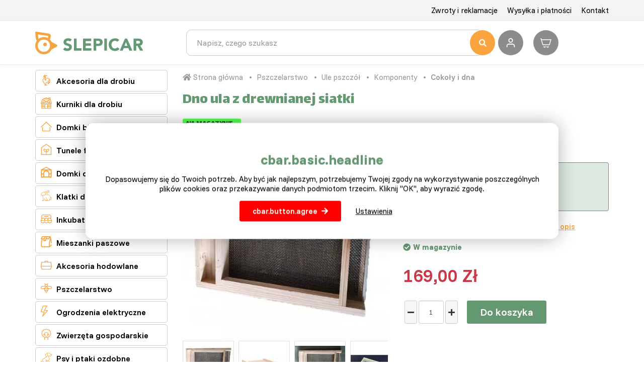

--- FILE ---
content_type: text/html; charset=utf-8
request_url: https://www.slepicar.pl/607-dno-ula-z-drewnianej-siatki.html
body_size: 11772
content:
<!DOCTYPE html>
<html lang="cs">
    <head>
        <meta charset="utf-8">
        <meta http-equiv="X-UA-Compatible" content="IE=edge">
        <meta content="width=device-width, initial-scale=1, maximum-scale=1, user-scalable=no" name="viewport">
            <meta name="google-site-verification" content="ssAtnZzqgTe6wxZifQOWvn975Mx-W5IHP3x6sweGPuE" /> <meta name="facebook-domain-verification" content="dgv9u4g73j3plqu4xuiix7zb7xpbzl" />
        <title>Dno ula z drewnianej siatki - Slepicar</title>
        <link rel="preconnect" href="https://fonts.googleapis.com">
        <link rel="preconnect" href="https://fonts.gstatic.com" crossorigin>
        <link href="https://fonts.googleapis.com/css2?family=Funnel+Display:wght@300..800&family=Funnel+Sans:ital,wght@0,300..800;1,300..800&display=swap" rel="stylesheet">


        <link href="https://fonts.googleapis.com/css?family=Open+Sans:300,400,700,800&amp;subset=latin-ext" rel="stylesheet" media="print"  onload="this.media='all'">
        <link href="https://fonts.googleapis.com/css?family=Lalezar&display=swap&subset=latin-ext" rel="stylesheet" media="print"  onload="this.media='all'">
<link rel="apple-touch-icon" sizes="180x180" href="/img/front/slepicarcz/favicons/apple-touch-icon.png">
<link rel="icon" type="image/png" sizes="32x32" href="/img/front/slepicarcz/favicons/favicon-32x32.png">
<link rel="icon" type="image/png" sizes="16x16" href="/img/front/slepicarcz/favicons/favicon-16x16.png">
<link rel="mask-icon" href="/img/front/slepicarcz/favicons/safari-pinned-tab.svg" color="#01b6ed">
<link rel="shortcut icon" href="/img/front/slepicarcz/favicons/favicon.ico">
<meta name="msapplication-TileColor" content="#01b6ed">
<meta name="msapplication-config" content="/img/front/slepicarcz/favicons/browserconfig.xml">
<meta name="theme-color" content="#00b6ed"><link rel="stylesheet" type="text/css" href="/webtemp/cssloader-fdcf6f28d398.css?1765265952">
<script type="text/javascript" src="/webtemp/jsloader-f3da56ba8550.js?1722941071"></script>
        <script src="https://kit.fontawesome.com/36bf9d9391.js" crossorigin="anonymous" async></script>
        <script async>document.google_map_key = "AIzaSyDE89-6ITVYeC2uoF8LPJsOzWTGELRyQVs";</script>
<script>
    $(function(){
        $('body').on('click', 'a.script-add-basket', function(){
            new DIP.Ajax({
                url: $(this).attr('href')
            });

            $(this).addClass('product-in-cart btn-default');
            $(this).removeClass('btn-green btn-arrow-right');
            $(this).html("Dodano");

            return false;
        });
    });
</script>    </head>
    <body>

<div id="snippet--notify"><script data-onload="DIP.loaded.Notify.newMessages([])"></script>
</div>
<div id="snippet--addedBasket"></div>
<div id="snippet--formModal"></div>
<div class="top-line">
    <div class="container">
        <div class="row row-flex">
            <div class="col-md-12 col-xs-5 text-right">
                <ul class="top-menu">
                        <li>
                            <a href="/p/43-zwroty-i-reklamacje.html">Zwroty i reklamacje</a>
                        </li>
                        <li>
                            <a href="/p/44-wysylka-i-platnosci.html">Wysyłka i płatności</a>
                        </li>
                        <li>
                            <a href="/p/45-kontakt.html">Kontakt</a>
                        </li>
                </ul>
            </div>
        </div>
    </div>
</div>

<div id="top-menu" class="search-line">
    <div class="container">
        <div id="header">
            <div class="row">
                <div class="col-logo">
                    <p>
                        <a href="/">
                            <img id="logo" src="/img/front/slepicareu/slepicar_logo_eu.svg" class="img-responsive" alt="Slepicar">
                        </a>
                    </p>
                </div>
                <div class="col-fulltext">
                    <form type="GET" action="/hledat/">
                        <div class="input-group fulltext">
                            <input class="form-control search-auto-complete" autocomplete="off" name="find" type="text" placeholder="Napisz, czego szukasz" >
                            <button type="submit" class="input-nostyle button-search">
                                <i class="fas fa-search"></i>
                            </button>
                            <div class="auto-complete-result">
<div id="snippet--autoComplete"></div>                            </div>
                        </div>
                    </form>
                    <div id="search-on"></div>
                </div>
                <div class="col-actions">
                        <a class="user-login d-ajax" data-toggle="tooltip" title="Zaloguj się" href="/607-dno-ula-z-drewnianej-siatki.html?do-modal=in-1-1">
                            <img src="/img/front/slepicarcz/ico-user.svg" alt="Zaloguj się" title="Zaloguj się" width="32" height="32">
                        </a>
<div id="snippet--headerSum"><a href="/objednavka.html" class="top-cart">
    <?xml version="1.0" ?><svg fill="none" height="24" stroke-width="1.5" viewBox="0 0 24 24" width="24" xmlns="http://www.w3.org/2000/svg"><path d="M3 6H22L19 16H6L3 6ZM3 6L2.25 3.5" stroke="#ffffff" stroke-linecap="round" stroke-linejoin="round"></path><path d="M11 19.5C11 20.3284 10.3284 21 9.5 21C8.67157 21 8 20.3284 8 19.5" stroke="#ffffff" stroke-linecap="round" stroke-linejoin="round"></path><path d="M17 19.5C17 20.3284 16.3284 21 15.5 21C14.6716 21 14 20.3284 14 19.5" stroke="#ffffff" stroke-linecap="round" stroke-linejoin="round"></path></svg>
    <span class="price">
        0,00 Zł
    </span>
</a>

</div>                </div>
            </div>
        </div>
    </div>
</div>


        <div class="content">
<div class="floating-banners container">
        <div class="floating-banner-right">
        </div>
        <div class="floating-banner-left">
        </div>
</div><div class="container">
    <div class="row">
        <div class="col-md-3">
<div class="categories-wrapped hidden-xs">
    <ul>
                    <li class="level3 front-item">
                            <a href="/drob/812/">
                                <i class="category-icon">&#xe803;</i>
                                Akcesoria dla drobiu
                            </a>
                        <ul class="child">
                            
                                <li class="front-item-title">
                                    <a href="/mieszanka-paszowa/815/" class="menu-headline">
                                        Mieszanka paszowa
                                    </a>
                                        <ul>
                                            <li class="item-in-category">
                                                    <a href="/okazje-pakietow/851/">
                                                        Pakiety paszowe
                                                    </a>
                                            </li>
                                            <li class="item-in-category">
                                                    <a href="/na-przepiorki/854/">
                                                        Dla przepiórek
                                                    </a>
                                            </li>
                                            <li class="item-in-category">
                                                    <a href="/dla-kurczaka/817/">
                                                        Dla kurcząt
                                                    </a>
                                            </li>
                                            <li class="item-in-category">
                                                    <a href="/dla-kur/819/">
                                                        Dla kur
                                                    </a>
                                            </li>
                                            <li class="item-in-category">
                                                    <a href="/do-kranow/820/">
                                                        Dla kogutów
                                                    </a>
                                            </li>
                                            <li class="item-in-category">
                                                    <a href="/dla-kurczakow/826/">
                                                        Dla piskląt
                                                    </a>
                                            </li>
                                            <li class="item-in-category">
                                                    <a href="/dla-brojlerow/827/">
                                                        Dla brojlerów
                                                    </a>
                                            </li>
                                            <li class="item-in-category">
                                                    <a href="/dla-indykow/821/">
                                                        Dla indyków
                                                    </a>
                                            </li>
                                            <li class="item-in-category">
                                                    <a href="/dla-gesi/822/">
                                                        Dla gęsi
                                                    </a>
                                            </li>
                                            <li class="item-in-category">
                                                    <a href="/dla-kaczek/823/">
                                                        Dla kaczek
                                                    </a>
                                            </li>
                                            <li class="item-in-category">
                                                    <a href="/pro-husokachny/824/">
                                                        Dla piżamówek
                                                    </a>
                                            </li>
                                            <li class="item-in-category">
                                                    <a href="/karma-uzupelniajaca/825/">
                                                        Karma uzupełniająca
                                                    </a>
                                            </li>
                                            <li class="item-in-category">
                                                    <a href="/witaminy-i-mineraly/828/">
                                                        Witaminy i minerały
                                                    </a>
                                            </li>
                                        </ul>
                                </li>

                                <li class="front-item-title">
                                    <a href="/akcesoria/816/" class="menu-headline">
                                        Akcesoria
                                    </a>
                                        <ul>
                                            <li class="item-in-category">
                                                    <a href="/padoki-i-kojce/830/">
                                                        Wybiegi i zagrody
                                                    </a>
                                            </li>
                                            <li class="item-in-category">
                                                    <a href="/automatyczne-drzwi/858/">
                                                        Automatyczne drzwi
                                                    </a>
                                            </li>
                                            <li class="item-in-category">
                                                    <a href="/sztuczne-kury/860/">
                                                        Odchowalnik dla piskląt
                                                    </a>
                                            </li>
                                            <li class="item-in-category">
                                                    <a href="/kuchenki-i-kotly-do-parzenia/852/">
                                                        Skubarki i kotły
                                                    </a>
                                            </li>
                                            <li class="item-in-category">
                                                    <a href="/snaskova-nni/857/">
                                                        Gniazda dla kur niosek
                                                    </a>
                                            </li>
                                            <li class="item-in-category">
                                                    <a href="/lampy-i-zarowki/882/">
                                                        Lampy i żarówki
                                                    </a>
                                            </li>
                                            <li class="item-in-category">
                                                    <a href="/klatki/861/">
                                                        Klatki
                                                    </a>
                                            </li>
                                            <li class="item-in-category">
                                                    <a href="/pudelka-wysylkowe/832/">
                                                        Skrzynki transportowe
                                                    </a>
                                            </li>
                                            <li class="item-in-category">
                                                    <a href="/podajniki/833/">
                                                        Podajniki
                                                    </a>
                                            </li>
                                            <li class="item-in-category">
                                                    <a href="/miski/834/">
                                                        Miski
                                                    </a>
                                            </li>
                                            <li class="item-in-category">
                                                    <a href="/poidla/835/">
                                                        Poidła
                                                    </a>
                                            </li>
                                            <li class="item-in-category">
                                                    <a href="/inne/836/">
                                                        Inne
                                                    </a>
                                            </li>
                                        </ul>
                                </li>
                        </ul>
                    </li>
                    <li class="level3 front-item">
                            <a href="/bednarze-i-husyci/818/">
                                <i class="category-icon">&#xe804;</i>
                                Kurniki dla drobiu
                            </a>
                    </li>
                    <li class="level3 front-item">
                            <a href="/domki-blaszane/1227/">
                                <i class="category-icon">&#xe817;</i>
                                Domki blaszane
                            </a>
                    </li>
                    <li class="level3 front-item">
                            <a href="/szklarnie-ogrodowe-szklane-i-foliowe/1239/">
                                <i class="category-icon">&#xe808;</i>
                                Tunele foliowe
                            </a>
                    </li>
                    <li class="level3 front-item">
                            <a href="/domek-dla-dzieci/1228/">
                                <i class="category-icon">&#xe807;</i>
                                Domki dla dzieci
                            </a>
                    </li>
                    <li class="front-item">
                            <a href="/budy/808/">
                                <i class="category-icon">&#xe812;</i>
                                Klatki dla królików
                            </a>

                    </li>
                    <li class="level3 front-item">
                            <a href="/wylegarnie-i-inkubatory/829/">
                                <i class="category-icon">&#xe801;</i>
                                Inkubatory drobiu
                            </a>
                    </li>
                    <li class="level3 front-item">
                            <a href="/mieszanka-paszowa/759/">
                                <i class="category-icon">&#xe80E;</i>
                                Mieszanki paszowe
                            </a>
                        <ul class="child">
                            
                                <li class="front-item-title">
                                    <a href="/drob-zolciowy/846/" class="menu-headline">
                                        Drób żółciowy
                                    </a>
                                        <ul>
                                            <li class="item-in-category">
                                                    <a href="/mieszanka-do-przepiorek/855/">
                                                        Mieszanka dla przepiórek
                                                    </a>
                                            </li>
                                            <li class="item-in-category">
                                                    <a href="/mieszanka-paszowa-dla-kurczakow/799/">
                                                        Mieszanka paszowa dla piskląt
                                                    </a>
                                            </li>
                                            <li class="item-in-category">
                                                    <a href="/mieszanka-paszowa-dla-kukurydzy/768/">
                                                        Mieszanka paszowa dla kur
                                                    </a>
                                            </li>
                                            <li class="item-in-category">
                                                    <a href="/mieszanka-paszowa-dla-kur-niosek/770/">
                                                        Mieszanka paszowa dla kur niosek
                                                    </a>
                                            </li>
                                            <li class="item-in-category">
                                                    <a href="/mieszanka-paszowa-dla-brojlerow/769/">
                                                        Mieszanka paszowa dla brojlerów
                                                    </a>
                                            </li>
                                            <li class="item-in-category">
                                                    <a href="/mieszanka-paszowa-dla-indykow/763/">
                                                        Mieszanka paszowa dla indyków
                                                    </a>
                                            </li>
                                        </ul>
                                </li>

                                <li class="front-item-title">
                                    <a href="/drob-wodny/847/" class="menu-headline">
                                        Drób wodny
                                    </a>
                                        <ul>
                                            <li class="item-in-category">
                                                    <a href="/mieszanka-dla-kaczatek/765/">
                                                        Mieszanka dla kaczątek
                                                    </a>
                                            </li>
                                            <li class="item-in-category">
                                                    <a href="/mieszanka-paszowa-dla-pisklat-gesich/766/">
                                                        Mieszanka paszowa dla piskląt gęsich
                                                    </a>
                                            </li>
                                            <li class="item-in-category">
                                                    <a href="/mieszanka-paszowa-dla-husokachny/767/">
                                                        Mieszanka paszowa dla piżamówek
                                                    </a>
                                            </li>
                                        </ul>
                                </li>

                                <li class="front-item-title">
                                    <a href="/kroliki/848/" class="menu-headline">
                                        Króliki
                                    </a>
                                        <ul>
                                            <li class="item-in-category">
                                                    <a href="/siano-dla-krolikow/856/">
                                                        Siano dla królików
                                                    </a>
                                            </li>
                                            <li class="item-in-category">
                                                    <a href="/mieszanka-paszowa-dla-krolikow/761/">
                                                        Mieszanka paszowa dla królików
                                                    </a>
                                            </li>
                                        </ul>
                                </li>

                                <li class="front-item-title">
                                    <a href="/inne/849/" class="menu-headline">
                                        Inne
                                    </a>
                                        <ul>
                                            <li class="item-in-category">
                                                    <a href="/ziarna-i-mieszanki/776/">
                                                        Ziarna i mieszanki
                                                    </a>
                                            </li>
                                            <li class="item-in-category">
                                                    <a href="/specjalna-karma/788/">
                                                        Specjalna karma
                                                    </a>
                                            </li>
                                            <li class="item-in-category">
                                                    <a href="/akcesoria-mineralne/762/">
                                                        Akcesoria mineralne
                                                    </a>
                                            </li>
                                        </ul>
                                </li>
                        </ul>
                    </li>
                    <li class="level3 front-item">
                            <a href="/akcesoria-hodowlane/764/">
                                <i class="category-icon">&#xe80D;</i>
                                Akcesoria hodowlane
                            </a>
                        <ul class="child">
                            
                                <li class="front-item-title">
                                    <a href="/drobi/837/" class="menu-headline">
                                        Dla drobiu
                                    </a>
                                        <ul>
                                            <li class="item-in-category">
                                                    <a href="/bednarze-i-husyci/798/">
                                                        Kurniki dla drobiu
                                                    </a>
                                            </li>
                                            <li class="item-in-category">
                                                    <a href="/wylegarnia/810/">
                                                        Inkubatory dla drobiu
                                                    </a>
                                            </li>
                                            <li class="item-in-category">
                                                    <a href="/jaja-wylegowe/774/">
                                                        Jaja wylęgowe
                                                    </a>
                                            </li>
                                            <li class="item-in-category">
                                                    <a href="/pudelka-wysylkowe/777/">
                                                        Skrzynki transportowe
                                                    </a>
                                            </li>
                                            <li class="item-in-category">
                                                    <a href="/podajniki/773/">
                                                        Podajniki
                                                    </a>
                                            </li>
                                            <li class="item-in-category">
                                                    <a href="/miski/775/">
                                                        Miski
                                                    </a>
                                            </li>
                                            <li class="item-in-category">
                                                    <a href="/poidla/772/">
                                                        Poidła
                                                    </a>
                                            </li>
                                            <li class="item-in-category">
                                                    <a href="/przeciwpasozytnicze/844/">
                                                        Przeciwpasożytnicze
                                                    </a>
                                            </li>
                                            <li class="item-in-category">
                                                    <a href="/pierscienie-i-wiecej/845/">
                                                        Obrączki i inne
                                                    </a>
                                            </li>
                                        </ul>
                                </li>

                                <li class="front-item-title">
                                    <a href="/krolik/796/" class="menu-headline">
                                        Dla królików
                                    </a>
                                        <ul>
                                            <li class="item-in-category">
                                                    <a href="/zlobek/838/">
                                                        Karmidełka
                                                    </a>
                                            </li>
                                            <li class="item-in-category">
                                                    <a href="/miski/839/">
                                                        Miski
                                                    </a>
                                            </li>
                                            <li class="item-in-category">
                                                    <a href="/poidla/840/">
                                                        Poidła
                                                    </a>
                                            </li>
                                        </ul>
                                </li>

                                <li class="front-item-title">
                                    <a href="/ptactvo/841/" class="menu-headline">
                                        Dla ptaków
                                    </a>
                                        <ul>
                                            <li class="item-in-category">
                                                    <a href="/klatki/859/">
                                                        Klatki
                                                    </a>
                                            </li>
                                            <li class="item-in-category">
                                                    <a href="/inne/850/">
                                                        Inne
                                                    </a>
                                            </li>
                                        </ul>
                                </li>

                                <li class="front-item-title">
                                    <a href="/dla-hodowcow/778/" class="menu-headline">
                                        Dla hodowców
                                    </a>
                                        <ul>
                                            <li class="item-in-category">
                                                    <a href="/faldy-i-pulapki/843/">
                                                        łapki na gryzonie
                                                    </a>
                                            </li>
                                            <li class="item-in-category">
                                                    <a href="/przydatne-pomoce/946/">
                                                        Pomocne akcesoria
                                                    </a>
                                            </li>
                                            <li class="item-in-category">
                                                    <a href="/talerze-na-jajka/842/">
                                                        Talerze na jajka
                                                    </a>
                                            </li>
                                            <li class="item-in-category">
                                                    <a href="/karty-upominkowe/779/">
                                                        Karty upominkowe
                                                    </a>
                                            </li>
                                        </ul>
                                </li>
                        </ul>
                    </li>
                    <li class="level3 front-item">
                            <a href="/pszczelarstwo/883/">
                                <i class="category-icon">&#xe80B;</i>
                                Pszczelarstwo
                            </a>
                        <ul class="child">
                            
                                <li class="front-item-title">
                                    <a href="/ule-pszczol/884/" class="menu-headline">
                                        Ule pszczół
                                    </a>
                                        <ul>
                                            <li class="item-in-category">
                                                    <a href="/zestawy/888/">
                                                        Zestawy
                                                    </a>
                                            </li>
                                            <li class="item-in-category">
                                                    <a href="/komponenty/889/">
                                                        Komponenty
                                                    </a>
                                            </li>
                                            <li class="item-in-category">
                                                    <a href="/pszczola-matki/894/">
                                                        Pszczoła matki
                                                    </a>
                                            </li>
                                        </ul>
                                </li>

                                <li class="front-item-title">
                                    <a href="/akcesoria/885/" class="menu-headline">
                                        Akcesoria
                                    </a>
                                        <ul>
                                            <li class="item-in-category">
                                                    <a href="/ule/896/">
                                                        Ule
                                                    </a>
                                            </li>
                                            <li class="item-in-category">
                                                    <a href="/ramki/897/">
                                                        Ramki
                                                    </a>
                                            </li>
                                            <li class="item-in-category">
                                                    <a href="/podkurzacze/903/">
                                                        Podkurzacze
                                                    </a>
                                            </li>
                                            <li class="item-in-category">
                                                    <a href="/karmniki-i-poidla/912/">
                                                        Karmniki i poidła
                                                    </a>
                                            </li>
                                            <li class="item-in-category">
                                                    <a href="/praca-z-woskiem/922/">
                                                        Praca z woskiem
                                                    </a>
                                            </li>
                                        </ul>
                                </li>

                                <li class="front-item-title">
                                    <a href="/praca-z-miodem/886/" class="menu-headline">
                                        Praca z miodem
                                    </a>
                                        <ul>
                                            <li class="item-in-category">
                                                    <a href="/odsklepianie/915/">
                                                        Odsklepianie
                                                    </a>
                                            </li>
                                            <li class="item-in-category">
                                                    <a href="/miodarki/905/">
                                                        Miodarki
                                                    </a>
                                            </li>
                                            <li class="item-in-category">
                                                    <a href="/pojemniki/907/">
                                                        Pojemniki
                                                    </a>
                                            </li>
                                            <li class="item-in-category">
                                                    <a href="/sita/906/">
                                                        Sita
                                                    </a>
                                            </li>
                                            <li class="item-in-category">
                                                    <a href="/refraktometry/913/">
                                                        Refraktometry
                                                    </a>
                                            </li>
                                            <li class="item-in-category">
                                                    <a href="/inne/899/">
                                                        Inne
                                                    </a>
                                            </li>
                                        </ul>
                                </li>

                                <li class="front-item-title">
                                    <a href="/dla-pszczelarza/887/" class="menu-headline">
                                        Dla pszczelarza
                                    </a>
                                        <ul>
                                            <li class="item-in-category">
                                                    <a href="/sprzet-ochronny/904/">
                                                        Sprzęt ochronny
                                                    </a>
                                            </li>
                                            <li class="item-in-category">
                                                    <a href="/dluta/917/">
                                                        Dłuta
                                                    </a>
                                            </li>
                                            <li class="item-in-category">
                                                    <a href="/szczypce/918/">
                                                        Szczypce
                                                    </a>
                                            </li>
                                            <li class="item-in-category">
                                                    <a href="/szczotki/926/">
                                                        Szczotki
                                                    </a>
                                            </li>
                                            <li class="item-in-category">
                                                    <a href="/inne/898/">
                                                        Inne
                                                    </a>
                                            </li>
                                        </ul>
                                </li>
                        </ul>
                    </li>
                    <li class="level3 front-item">
                            <a href="/ogrodzenia-elektryczne/929/">
                                <i class="category-icon">&#xe80A;</i>
                                Ogrodzenia elektryczne
                            </a>
                        <ul class="child">
                            
                                <li class="front-item-title">
                                    <a href="/liny-i-kable/941/" class="menu-headline">
                                        Liny i kable
                                    </a>
                                        <ul>
                                            <li class="item-in-category">
                                                    <a href="/liny-do-ogrodzen-elektrycznych/932/">
                                                        Liny do ogrodzeń elektrycznych
                                                    </a>
                                            </li>
                                            <li class="item-in-category">
                                                    <a href="/kable-do-ogrodzen-elektrycznych/933/">
                                                        Kable do ogrodzeń elektrycznych
                                                    </a>
                                            </li>
                                        </ul>
                                </li>

                                <li class="front-item-title">
                                    <a href="/narzedzia-i-pomoce-instalacyjne/942/" class="menu-headline">
                                        Narzędzia i pomoce instalacyjne
                                    </a>
                                        <ul>
                                            <li class="item-in-category">
                                                    <a href="/narzedzia-do-szermierki/934/">
                                                        Narzędzia do montażu ogrodzeń
                                                    </a>
                                            </li>
                                            <li class="item-in-category">
                                                    <a href="/izolatory-do-ogrodzen-elektrycznych/935/">
                                                        Izolatory do ogrodzeń elektrycznych
                                                    </a>
                                            </li>
                                            <li class="item-in-category">
                                                    <a href="/kije-i-kolki-na-plocie/936/">
                                                        Pręty i słupy na ogrodzeniu
                                                    </a>
                                            </li>
                                            <li class="item-in-category">
                                                    <a href="/szpule-do-drutu-ogrodzeniowego/937/">
                                                        Wyciągarka do drutu ogrodzeniowego
                                                    </a>
                                            </li>
                                            <li class="item-in-category">
                                                    <a href="/uchwyty-i-uchwyty-do-wejsc/938/">
                                                        Uchwyty do wejść
                                                    </a>
                                            </li>
                                        </ul>
                                </li>

                                <li class="front-item-title">
                                    <a href="/zrodla-i-testerzy/940/" class="menu-headline">
                                        Źródła i próbki
                                    </a>
                                        <ul>
                                            <li class="item-in-category">
                                                    <a href="/zasilacze-do-ogrodzen-elektrycznych/930/">
                                                        Zasilacze do ogrodzeń elektrycznych
                                                    </a>
                                            </li>
                                            <li class="item-in-category">
                                                    <a href="/testery-ogrodzen-elektrycznych/931/">
                                                        Próby dla ogrodzeń elektrycznych
                                                    </a>
                                            </li>
                                        </ul>
                                </li>

                                <li class="front-item-title">
                                    <a href="/inne-akcesoria/939/" class="menu-headline">
                                        Inne akcesoria
                                    </a>
                                </li>
                        </ul>
                    </li>
                    <li class="level3 front-item">
                            <a href="/zwierzeta-gospodarskie/800/">
                                <i class="category-icon">&#xe800;</i>
                                Zwierzęta gospodarskie
                            </a>
                        <ul class="child">
                            
                                <li class="front-item-title">
                                    <a href="/kroliki/791/" class="menu-headline">
                                        Króliki
                                    </a>
                                        <ul>
                                            <li class="item-in-category">
                                                    <a href="/mieszanka-paszowa/863/">
                                                        Mieszanka paszowa
                                                    </a>
                                            </li>
                                            <li class="item-in-category">
                                                    <a href="/specjalna-karma/867/">
                                                        Specjalna karma
                                                    </a>
                                            </li>
                                            <li class="item-in-category">
                                                    <a href="/akcesoria-mineralne/864/">
                                                        Akcesoria mineralne
                                                    </a>
                                            </li>
                                            <li class="item-in-category">
                                                    <a href="/budy/866/">
                                                        Klatki
                                                    </a>
                                            </li>
                                            <li class="item-in-category">
                                                    <a href="/zlobek/868/">
                                                        Korytka na siano
                                                    </a>
                                            </li>
                                            <li class="item-in-category">
                                                    <a href="/miski/869/">
                                                        Miski
                                                    </a>
                                            </li>
                                            <li class="item-in-category">
                                                    <a href="/poidla-i-karmniki/870/">
                                                        Poidła i karmidła
                                                    </a>
                                            </li>
                                        </ul>
                                </li>

                                <li class="front-item-title">
                                    <a href="/konie/805/" class="menu-headline">
                                        Konie
                                    </a>
                                </li>

                                <li class="front-item-title">
                                    <a href="/owce-i-kozy/806/" class="menu-headline">
                                        Owce i kozy
                                    </a>
                                </li>
                        </ul>
                    </li>
                    <li class="level3 front-item">
                            <a href="/zwierzeta/811/">
                                <i class="category-icon">&#xe809;</i>
                                Psy i ptaki ozdobne
                            </a>
                        <ul class="child">
                            
                                <li class="front-item-title">
                                    <a href="/psy/793/" class="menu-headline">
                                        Psy
                                    </a>
                                        <ul>
                                            <li class="item-in-category">
                                                    <a href="/granulki/803/">
                                                        Sucha karma
                                                    </a>
                                            </li>
                                            <li class="item-in-category">
                                                    <a href="/konserwy/802/">
                                                        Konserwy
                                                    </a>
                                            </li>
                                            <li class="item-in-category">
                                                    <a href="/pamlsky/801/">
                                                        Smakołyki
                                                    </a>
                                            </li>
                                            <li class="item-in-category">
                                                    <a href="/kojec/878/">
                                                        Kojec
                                                    </a>
                                            </li>
                                            <li class="item-in-category">
                                                    <a href="/akcesoria/804/">
                                                        Akcesoria
                                                    </a>
                                            </li>
                                        </ul>
                                </li>

                                <li class="front-item-title">
                                    <a href="/ptaki/871/" class="menu-headline">
                                        Ptaki ozdobne
                                    </a>
                                        <ul>
                                            <li class="item-in-category">
                                                    <a href="/klatki/876/">
                                                        Klatki
                                                    </a>
                                            </li>
                                            <li class="item-in-category">
                                                    <a href="/ziarna-i-mieszanki/873/">
                                                        Ziarna i mieszanki
                                                    </a>
                                            </li>
                                            <li class="item-in-category">
                                                    <a href="/woliery/875/">
                                                        Woliery
                                                    </a>
                                            </li>
                                            <li class="item-in-category">
                                                    <a href="/podajniki/879/">
                                                        Podajniki
                                                    </a>
                                            </li>
                                            <li class="item-in-category">
                                                    <a href="/poidla/881/">
                                                        Poidła
                                                    </a>
                                            </li>
                                        </ul>
                                </li>
                        </ul>
                    </li>
                    <li class="level3 front-item">
                            <a href="/ogrod/1478/">
                                <i class="category-icon">&#xe811;</i>
                                Dom i ogród
                            </a>
                        <ul class="child">
                            
                                <li class="front-item-title">
                                    <a href="/pudelka-do-przechowywania/1498/" class="menu-headline">
                                        Pudełka do przechowywania
                                    </a>
                                </li>

                                <li class="front-item-title">
                                    <a href="/tkaniny-ochronne/951/" class="menu-headline">
                                        Tkaniny zaciemniające-siatki ogrodowe
                                    </a>
                                </li>

                                <li class="front-item-title">
                                    <a href="/meble-ogrodowe/1242/" class="menu-headline">
                                        Meble ogrodowe
                                    </a>
                                </li>

                                <li class="front-item-title">
                                    <a href="/grily/1222/" class="menu-headline">
                                        Grily
                                    </a>
                                </li>

                                <li class="front-item-title">
                                    <a href="/szklarnie-foliowe/1241/" class="menu-headline">
                                        Tunele foliowe
                                    </a>
                                </li>
                        </ul>
                    </li>
                    <li class="front-item">
                            <a href="/szczypce-i-kotly/853/">
                                <i class="category-icon">&#xe80C;</i>
                                Skubarki i kotły
                            </a>

                    </li>
                    <li class="front-item">
                            <a href="/padoki-i-kojce/809/">
                                <i class="category-icon">&#xe802;</i>
                                Klatki i kojce
                            </a>

                    </li>
                    <li class="level3 front-item">
                            <a href="/lapki-na-gryzonie/1483/">
                                <i class="category-icon">&#xe815;</i>
                                Łapki na gryzonie
                            </a>
                    </li>
                    <li class="level3 front-item">
                            <a href="/drzewa-owocowe/1480/">
                                <i class="category-icon">&#xe810;</i>
                                Drzewka owocowe
                            </a>
                    </li>
    </ul>
</div>
<script>
    $(".front-item").hover(function(e) {
        e.stopPropagation();
        if (!($(this).siblings('.hover').length)) {
            $(this).delay(250).queue(function(){
                $(this).addClass("hover").dequeue();
                $(this).siblings().addClass('nonselect');
            });
        }else{
            $(this).delay(1).queue(function(){
                $(this).addClass("hover").dequeue();
                $(this).siblings().addClass('nonselect');
            });
        }

        $.each($('img.customLazy'), function(){
            var element = $(this);
            element.attr('src', element.data('src'));
            element.removeClass('customLazy');
        });

    }, function(e) {
        $(this).delay(1).queue(function(){
            e.stopPropagation();
            $(this).removeClass("hover").dequeue();

            $(this).siblings().removeClass('nonselect');
        });
    });
</script>        </div>
        <div class="col-md-9">
<div class="breadcrumb">
        <a href="/"><span class="home"><i class="fas fa-home"></i> Strona główna</span></a>
        <a href="/pszczelarstwo/883/">Pszczelarstwo</a> 
        <a href="/ule-pszczol/884/">Ule pszczół</a> 
        <a href="/komponenty/889/">Komponenty</a> 
        <a href="/cokoly-i-dna/892/">Cokoły i dna</a> 
</div>            <div id="page" class="mobile-nopadding">
                <div class="product-detail mobile-nopadding">
                    <div class="row">
                        <div class="col-md-9 col-sm-9 col-xs-12">
                            <h1>Dno ula z drewnianej siatki</h1>
                        </div>
                        <div class="col-md-3 col-sm-3 col-xs-12 text-right">
                            <div class="text-right">
                            </div>
                        </div>
                    </div>
                    <div class="row">
                        <div class="col-md-6 col-sm-6 col-xs-12" id="product-detail-gallery">
            <span class="product-icon-dynamic in-stock">na magazynie<br>wysyłka dzisiaj</span>






                                <a href="/static/image/7f4268f2cd096b693da107083ba4f80f" class="magnific"><img class="img-responsive" src="/static/image/091c0e4302111aa0eee9e7a315bf3a72"></a>

                                <div class="product-detail-gallery-images">
                                    <div class="scrolling-images-vertical">
                                            <div class="scrolling-image">
                                                <a href="/static/image/7f4268f2cd096b693da107083ba4f80f" class="thumb magnific"> <img class="img-responsive" src="/static/image/53be04b2165479049c089b0e9569ae59"></a>
                                            </div>
                                            <div class="scrolling-image">
                                                <a href="/static/image/d067c16a4c6ec48dbadfcef6e88ff98b" class="thumb magnific"> <img class="img-responsive" src="/static/image/043ae201b2cbc9240e6baa9aa727be07"></a>
                                            </div>
                                            <div class="scrolling-image">
                                                <a href="/static/image/014c18a66bf9d0e4c9b6844bf85a877f" class="thumb magnific"> <img class="img-responsive" src="/static/image/255cdba13632cdaf35a82496249d26e5"></a>
                                            </div>
                                            <div class="scrolling-image">
                                                <a href="/static/image/7d6794a110fbf5306db9cbd8d61bb70d" class="thumb magnific"> <img class="img-responsive" src="/static/image/0eebeba9c6cccf633b61cacd341209cc"></a>
                                            </div>
                                            <div class="scrolling-image">
                                                <a href="/static/image/c7c1b6e5136839da76ab417441899eef" class="thumb magnific"> <img class="img-responsive" src="/static/image/39bfd4f03ae1e97e37c9bb22ba23649d"></a>
                                            </div>
                                            <div class="scrolling-image">
                                                <a href="/static/image/c937e34ae58fd05be7d7139161bf68f6" class="thumb magnific"> <img class="img-responsive" src="/static/image/5e68ff185f3dba819276e71ffe2d62d6"></a>
                                            </div>
                                    </div>
                                </div>


                        </div>
                        <div class="col-md-6 col-sm-12 col-xs-12">
                            <p>
                                <strong>Kod towaru:</strong> 1006<br>
                                    <strong>Waga:</strong> 2.5 kg</li>
                                    <br><strong>Punkty:</strong> 0,00
                            </p>


                            <div class="alert alert-secondary">
        <p>
        <p><strong>PROMOCJA OGRANICZONA</strong></p>
<ul>
<li><a href="/bednarze-i-husyci/818/">Wyprzedaż kurników z magazynu</a></li>
</ul>
        </p>
                            </div>


                            Drewniane dno z siatki do montażu ula.
                            <a data-toggle="tab" href="#home" id="desc-btn" class="basic-link orange">Pełny opis</a>


                            <script>
                                $('#desc-btn').click(function () {
                                    var home = $('#product-tabs > .nav-tabs > .desc a');
                                    home.click();
                                    var fixedMenu = $('#top-menu');
                                    scroll('#product-tabs', fixedMenu.outerHeight())
                                })
                                function scroll(target, plus) {
                                    var body = $("html, body");
                                    body.stop().animate({
                                        scrollTop: $(target).offset().top - plus
                                    }, 500, 'swing', function() {

                                    });
                                }
                            </script>

<div class="stock">
        <span class="product-detail-availability text-center">W magazynie</span>
</div>
                            <span class="big red strong">169,00 Zł</span><br>

<form action="/607-dno-ula-z-drewnianej-siatki.html" method="post" id="frm-basket-movesProductCountLena-607">
    <div class="text-center comp-counter input-group-btn">
        <button type="button" class="btn btn-xs btn-default btn-counter productMinus" name="minus" value="-">
            <i class="fa fa-minus"></i>
        </button>
        <input class="form-control productCount" type="text" name="count" id="frm-basket-movesProductCountLena-607-count" required data-nette-rules='[{"op":":filled","msg":"To pole jest wymagane"}]' value="1">
        <button type="button" class="btn btn-xs btn-default btn-counter productPlus" name="plus" value="+">
            <i class="fa fa-plus"></i>
        </button>
        <button class="btn btn-lg btn-success btn-buy d-ajax" data-toggle="tooltip" data-placement="top" data-original-title="" type="submit" name="minus" value="-">Do koszyka</button>
    </div>
<input type="hidden" name="product_id" value="607"><input type="hidden" name="_do" value="basket-movesProductCountLena-607-submit"><!--[if IE]><input type=IEbug disabled style="display:none"><![endif]-->
</form>

                        </div>
                    </div>


                    <div id="product-tabs">
                        <ul class="nav nav-tabs">
                            <li class="desc active"><a data-toggle="tab" href="#home"><img src="/img/front/global/ico-desc.png"> Opis</a></li>
                        </ul>
                        <div class="tab-content ">
                            <div id="home" class="tab-pane fade in active">
                                <p><h2>Dno ula z drewnianej siatki</h2>
<p>Siatkowe<strong> drewniane dno</strong> ula Langstroth do zakotwiczenia w stabilnym miejscu. Całe dno jest wykonane z wysokiej jakości<strong> drewna jodłowego</strong> z siatką.</p>
<h1 style="text-align: center;"><span style="color: #008000;"><strong><img width="514" height="155" alt="" src="https://vip-alistra.cz/web-data/images/ul-dno-2.PNG" /></strong></span></h1>
<p>Dno ula jest wykonane z wysokiej jakości<strong> siatki</strong> oraz posiada przestronną ulotką ułatwiającą start i lądowanie pszczół. Cała podstawa jest połączona siecią z <strong>ocynkowaną siatką</strong>, która pozwala regularnie kontrolować wszystkie opadanie pszczół, a także zapenia wygodne wentylowanie i ochronę przed atakiem różnych szkodników. Podstawa posiada dzięki tomu możliwość układnia przedłużeń zgodnie z potrzebami pszczelarzy. </p>
<h3><span style="color: #008000;"><strong>Dolne parametry</strong></span></h3>
<ul>
<li><span style="color: #99cc00;"><strong>Materiał</strong></span> Jodła</li>
<li><span style="color: #99cc00;"><strong>Kolor.</strong></span> Naturalna</li>
<li><span style="color: #99cc00;"><strong>Wymiar</strong></span> 56 x 41 x 4,8 cm</li>
<li><span style="color: #99cc00;"><strong>Waga</strong></span> 2,5 kg</li>
<li><span style="color: #99cc00;"><strong>Gwarancja</strong></span> 2 lata</li>
<li><span style="color: #99cc00;"><strong>Typ.</strong></span> Langstroth</li>
</ul>
<p></p>
<p style="text-align: center;"><iframe width="560" height="314" allowfullscreen="allowfullscreen" src="//www.youtube.com/embed/Ip8sxLr047k"></iframe></p></p>
                            </div>
                            <div id="menu2" class="tab-pane fade">
                                <table class="table table-stripped">
                                </table>
                            </div>
                            <div id="rate" class="tab-pane fade">
                                <table class="table table-stripped">
                                    <hr>


                                </table>
                            </div>
                        </div>
                    </div>
                </div>
            </div>

        </div>
    </div>




</div><div id="back-to-top" class="back-to-top">
    <a href="#" class="btn-goto-top text-center" role="button" title="Zpět na začátek" data-toggle="tooltip" data-placement="left"><i class="fas fa-arrow-up"></i></a>
</div>

<script>
    $(window).scroll(function () {
        if ($(this).scrollTop() > 400) {
            $('#back-to-top').fadeIn();
        } else {
            $('#back-to-top').fadeOut();
        }
    });
    // scroll body to 0px on click
    $('#back-to-top').click(function () {
        $('#back-to-top').tooltip('hide');
        $('body,html').animate({
            scrollTop: 0
        }, 800);
        return false;
    });

    // $('#back-to-top').tooltip('show');

</script>        </div>


    <div class="head-footer" style="padding:20px 0;">
        <div class="container">
             <div class="row row-flex">
                 <div class="col-md-3 col-md-offset-0">
                     <p><i class="fas fa-align-left"></i> <a href="/blog/">SLEPICAR blog z pasją</a></p>
                 </div>
                 <div class="col-md-3">
                     <p><i class="far fa-envelope-open"></i> <a href="mailto:info@slepicar.pl">info@slepicar.pl</a></p>
                 </div>
             </div>
        </div>
    </div>

    <div class="bottom-footer">
        <div class="footer-box container">
            <div class="row">
                <div class="col-md-4">
        <p>
        <h2>O nas</h2>
<p style="text-align: justify;">Nasza historia zaczęła się kilka lat temu w Czeskiej Republice. To trochę niewiarygodne dla niektórych może trochę śmieszne ale jednego dnia przyszedł nam do głowy pomysł sprzedaży żywego drobiu za pośrednictwem internetu. Masz cel znajdziesz drogę i tak z pomysłu pojawił się projekt a z projektu e-shop. Na dzień dzisiejszy jesteśmy mistrzami w tej kategorii. Jednak z upływem czasu postanowiliśmy rozwinąć nasz asortyment produktów o akcesoria pomagające wszystkim rolnikom w ich codziennym życiu, a to w dziedzinach takich jak: zwierzęta gospodarcze, domowe, ogrodnictwo, rolnictwo, pszczelarstwo i wiele innych. Na dzień dzisiejszy możemy powiedzieć sami o sobie, że jesteśmy firmą z solidnym kapitałem, tradycją i bardzo szerokim asortymentem dla każdego małego czy wielkiego agrotechnika. Większość naszego towaru posiadamy na magazynie, dzięki czemu nie czekasz na zamówiony produkt. Sprawdź koniecznie naszą ofertę jeszcze dzisiaj. Serdecznie zapraszamy do zakupów.</p>
        </p>
                </div>
                <div class="col-md-4">
        <p>
        <h2>O zakupie</h2>
<p style="text-align: justify;">Nic dziwnego, że bojisz się zakupów przez internet. W dzisiejszych czasach pełnych oszustw i kłamstw ciężko się zorientować na rynku komu wierzyc a komu nie. Z nami się bać nie musisz. Jesteśmy rodzinną firmą z tradycjami działającą na europejskiej scenie od kilku lat. Oferowany przez nas asortyment w większości jest dostępny na magazynie i wysyłany jest do Ciebie w trybie natychmiastwoym. Płatności są zabezpieczone przez bramkę płatniczą, która ma na swoim koncie milony zadowalonych klientów po całym świecie, dlatego o swoje pieniądze nie muszisz się bać. Przelew dotrze do nas w ciągu 24 h a Twoje zamówienie trafia do Ciebie do 2 dni roboczych. Jesteśmy we fazie przygotowywania kolejnej metody płatniczej a to za pobraniem. Na zakupiony asortyment masz 2 lata gwarancji, wszystkie potrzebne informacje znajdziesz poniżej w rozdzielonych kategoriach. Jeżeli potrzebujesz pomocy jesteśmy tu dla Ciebie. Nie bój się nam napisać na info@slepicar.pl odpowiemy na wszystkie Twoje pytania. Nie czekaj już ani minuty dłużej i skorzystaj z naszej szerokiej oferty.</p>
<p><strong><a href="/web-data/warunki/warunki-handlowe.pdf">Warunki</a></strong><br /><strong><a href="p/43-zwroty-i-reklamacje.html" target="_blank">Zwroty i reklamacje</a></strong><br /><strong><br /></strong></p>
        </p>
                </div>
                <div class="col-md-4">
                    <h2>Nasza oferta</h2>
                    <ul class="footer-menu">
                                    <li class="item dropdown">
                                        <a href="/drob/812/">
                                            Akcesoria dla drobiu
                                        </a>
                                    </li>
                                    <li class="item dropdown">
                                        <a href="/bednarze-i-husyci/818/">
                                            Kurniki dla drobiu
                                        </a>
                                    </li>
                                    <li class="item dropdown">
                                        <a href="/domki-blaszane/1227/">
                                            Domki blaszane
                                        </a>
                                    </li>
                                    <li class="item dropdown">
                                        <a href="/szklarnie-ogrodowe-szklane-i-foliowe/1239/">
                                            Tunele foliowe
                                        </a>
                                    </li>
                                    <li class="item dropdown">
                                        <a href="/domek-dla-dzieci/1228/">
                                            Domki dla dzieci
                                        </a>
                                    </li>
                                    <li class="item dropdown">
                                        <a href="/budy/808/">
                                            Klatki dla królików
                                        </a>
                                    </li>
                                    <li class="item dropdown">
                                        <a href="/wylegarnie-i-inkubatory/829/">
                                            Inkubatory drobiu
                                        </a>
                                    </li>
                                    <li class="item dropdown">
                                        <a href="/mieszanka-paszowa/759/">
                                            Mieszanki paszowe
                                        </a>
                                    </li>
                                    <li class="item dropdown">
                                        <a href="/akcesoria-hodowlane/764/">
                                            Akcesoria hodowlane
                                        </a>
                                    </li>
                                    <li class="item dropdown">
                                        <a href="/pszczelarstwo/883/">
                                            Pszczelarstwo
                                        </a>
                                    </li>
                                    <li class="item dropdown">
                                        <a href="/ogrodzenia-elektryczne/929/">
                                            Ogrodzenia elektryczne
                                        </a>
                                    </li>
                                    <li class="item dropdown">
                                        <a href="/zwierzeta-gospodarskie/800/">
                                            Zwierzęta gospodarskie
                                        </a>
                                    </li>
                                    <li class="item dropdown">
                                        <a href="/zwierzeta/811/">
                                            Psy i ptaki ozdobne
                                        </a>
                                    </li>
                                    <li class="item dropdown">
                                        <a href="/ogrod/1478/">
                                            Dom i ogród
                                        </a>
                                    </li>
                                    <li class="item dropdown">
                                        <a href="/szczypce-i-kotly/853/">
                                            Skubarki i kotły
                                        </a>
                                    </li>
                                    <li class="item dropdown">
                                        <a href="/padoki-i-kojce/809/">
                                            Klatki i kojce
                                        </a>
                                    </li>
                                    <li class="item dropdown">
                                        <a href="/lapki-na-gryzonie/1483/">
                                            Łapki na gryzonie
                                        </a>
                                    </li>
                                    <li class="item dropdown">
                                        <a href="/drzewa-owocowe/1480/">
                                            Drzewka owocowe
                                        </a>
                                    </li>
                    </ul>
                </div>
            </div>
        </div>
        <div class="container copyright">
            <div class="row">
                <div class="col-md-12">
                    Copyright © 2020 Slepicar.pl
                </div>
            </div>
        </div>
    </div>


<div id="snippet--flashMessage"></div>
<!-- Modal -->
<div class="modal fade" id="multipackModal" role="dialog">
    <div class="modal-dialog modal-sm">
        <!-- Modal content-->
        <div class="modal-content">
<div id="snippet--multipackModalBody">                <div class="modal-header">
                    <button type="button" class="close" data-dismiss="modal"><span aria-hidden="true">×</span></button>
                    <h4 class="modal-title">
                    </h4>
                </div>
                <div class="modal-body" id="multipackModal-body">

                </div>
</div>            <div class="modal-footer">
                <button type="button" class="btn btn-default" data-dismiss="modal">Zavřít</button>
            </div>
        </div>
    </div>
</div>

        <script async>
            DIP.Run();
        </script>



    <script>
        $(function(){
            $('body').on('click', 'button.btn-settings', function(){
                $('.basic-c-setting').hide();
            });

            $('body').on('click', 'a.btn-ok', function(){
                $('.cbar-cover').hide();
                $('#cbar').hide();
            });
        });
    </script>
    <span class="cbar-cover"></span>
    <section id="cbar">
        <div class="container">
            <div class="basic-c-setting">
                <h2>cbar.basic.headline</h2>
                <p>
                    Dopasowujemy się do Twoich potrzeb. Aby być jak najlepszym, potrzebujemy Twojej zgody na wykorzystywanie poszczególnych plików cookies oraz przekazywanie danych podmiotom trzecim. Kliknij "OK", aby wyrazić zgodę.
                </p>
                <p>
                    <a class="btn btn-ok btn-arrow-right" href="/607-dno-ula-z-drewnianej-siatki.html?do=cookiesBar-agreeAll">cbar.button.agree</a>
                    <button class="btn btn-settings" type="button" data-toggle="collapse" data-target="#cookies-setting" aria-expanded="false" aria-controls="cookies-setting">
                        Ustawienia
                    </button>
                </p>
            </div>
            <div class="collapse" id="cookies-setting">
                <div class="card card-body">
                    <p class="cookies-setting-headline">Ustawienia plików cookie</p>
                    <p>Tutaj masz możliwość włączenia poszczególnych plików cookie zgodnie ze swoimi preferencjami.</p>
                    <form action="/607-dno-ula-z-drewnianej-siatki.html?do=cookiesBar-agreeCustom" method="post">
                        <input type="hidden" name="parameters" value="[]">
                        <div class="row">
                            <div class="col-md-6">
                                <label>
                                    <input name="analytics" type="checkbox" data-toggle="toggle" value="1">
                                    <p class="c-headline">Analityczne pliki cookie</p>
                                    <p>Analityczne pliki cookies pozwalają nam monitorować odwiedzających i ich zachowanie na stronie, dzięki czemu możemy stale ulepszać i optymalizować treści, aby korzystanie z naszego serwisu było jak najbardziej komfortowe.</p>
                                </label>
                            </div>
                            <div class="col-md-6">
                                <label>
                                    <input name="marketing" type="checkbox" data-toggle="toggle" value="1">
                                    <p class="c-headline">Marketingowe pliki cookie</p>
                                    <p>Dzięki marketingowym plikom cookie możemy lepiej dopasować nasze reklamy do Twoich potrzeb. Bez zgody nie będziemy mogli dostosować przekazu reklamowego do Twoich zainteresowań.</p>
                                </label>
                            </div>
                        </div>
                        <div class="row">
                            <div class="col-md-6">
                                <label>
                                    <input name="consent[ad_user_data]" type="checkbox" data-toggle="toggle" value="1">
                                    <p class="c-headline">cbar.aduserdata_headline</p>
                                    <p>cbar.aduserdata.text</p>
                                </label>
                            </div>
                            <div class="col-md-6">
                                <label>
                                    <input name="consent[ad_personalization]" type="checkbox" data-toggle="toggle" value="1">
                                    <p class="c-headline">cbar.adpersonalization_headline</p>
                                    <p>cbar.adpersonalization.text</p>
                                </label>
                            </div>
                        </div>
                        <p>
                            <a href="/607-dno-ula-z-drewnianej-siatki.html?do=cookiesBar-agreeAll" class="btn btn-ok">Zgadzam się ze wszystkim</a>
                            <button class="btn btn-custom" type="submit">Zgadzam się z zaznaczonymi</button>
                            <a href="/607-dno-ula-z-drewnianej-siatki.html?do=cookiesBar-rejectAll" class="btn btn-custom pull-right">Odmítnout vše</a>
                        </p>
                    </form>
                </div>
            </div>
        </div>
    </section>
        <script src='https://www.google.com/recaptcha/api.js' async></script>
    </body>
</html>




--- FILE ---
content_type: text/css
request_url: https://www.slepicar.pl/webtemp/cssloader-fdcf6f28d398.css?1765265952
body_size: 74527
content:
html{font-family:sans-serif;-webkit-text-size-adjust:100%;-ms-text-size-adjust:100%}body{margin:0}article,aside,details,figcaption,figure,footer,header,hgroup,main,menu,nav,section,summary{display:block}audio,canvas,progress,video{display:inline-block;vertical-align:baseline}audio:not([controls]){display:none;height:0}[hidden],template{display:none}a{background-color:transparent}a:active,a:hover{outline:0}abbr[title]{border-bottom:1px dotted}b,strong{font-weight:700}dfn{font-style:italic}h1{margin:.67em 0;font-size:2em}mark{color:#000;background:#ff0}small{font-size:80%}sub,sup{position:relative;font-size:75%;line-height:0;vertical-align:baseline}sup{top:-.5em}sub{bottom:-.25em}img{border:0}svg:not(:root){overflow:hidden}figure{margin:1em 40px}hr{height:0;-webkit-box-sizing:content-box;-moz-box-sizing:content-box;box-sizing:content-box}pre{overflow:auto}code,kbd,pre,samp{font-family:monospace,monospace;font-size:1em}button,input,optgroup,select,textarea{margin:0;font:inherit;color:inherit}button{overflow:visible}button,select{text-transform:none}button,html input[type=button],input[type=reset],input[type=submit]{-webkit-appearance:button;cursor:pointer}button[disabled],html input[disabled]{cursor:default}button::-moz-focus-inner,input::-moz-focus-inner{padding:0;border:0}input{line-height:normal}input[type=checkbox],input[type=radio]{-webkit-box-sizing:border-box;-moz-box-sizing:border-box;box-sizing:border-box;padding:0}input[type=number]::-webkit-inner-spin-button,input[type=number]::-webkit-outer-spin-button{height:auto}input[type=search]{-webkit-box-sizing:content-box;-moz-box-sizing:content-box;box-sizing:content-box;-webkit-appearance:textfield}input[type=search]::-webkit-search-cancel-button,input[type=search]::-webkit-search-decoration{-webkit-appearance:none}fieldset{padding:.35em .625em .75em;margin:0 2px;border:1px solid silver}legend{padding:0;border:0}textarea{overflow:auto}optgroup{font-weight:700}table{border-spacing:0;border-collapse:collapse}td,th{padding:0}@media print{*,:after,:before{color:#000!important;text-shadow:none!important;background:0 0!important;-webkit-box-shadow:none!important;box-shadow:none!important}a,a:visited{text-decoration:underline}a[href]:after{content:" (" attr(href) ")"}abbr[title]:after{content:" (" attr(title) ")"}a[href^="javascript:"]:after,a[href^="#"]:after{content:""}blockquote,pre{border:1px solid #999;page-break-inside:avoid}thead{display:table-header-group}img,tr{page-break-inside:avoid}img{max-width:100%!important}h2,h3,p{orphans:3;widows:3}h2,h3{page-break-after:avoid}.navbar{display:none}.btn>.caret,.dropup>.btn>.caret{border-top-color:#000!important}.label{border:1px solid #000}.table{border-collapse:collapse!important}.table td,.table th{background-color:#fff!important}.table-bordered td,.table-bordered th{border:1px solid #ddd!important}}@font-face{font-family:'Glyphicons Halflings';src:url(/fonts/glyphicons-halflings-regular.eot);src:url('/fonts/glyphicons-halflings-regular.eot?#iefix') format('embedded-opentype'),url(/fonts/glyphicons-halflings-regular.woff2) format('woff2'),url(/fonts/glyphicons-halflings-regular.woff) format('woff'),url(/fonts/glyphicons-halflings-regular.ttf) format('truetype'),url('/fonts/glyphicons-halflings-regular.svg#glyphicons_halflingsregular') format('svg')}.glyphicon{position:relative;top:1px;display:inline-block;font-family:'Glyphicons Halflings';font-style:normal;font-weight:400;line-height:1;-webkit-font-smoothing:antialiased;-moz-osx-font-smoothing:grayscale}.glyphicon-asterisk:before{content:"\002a"}.glyphicon-plus:before{content:"\002b"}.glyphicon-eur:before,.glyphicon-euro:before{content:"\20ac"}.glyphicon-minus:before{content:"\2212"}.glyphicon-cloud:before{content:"\2601"}.glyphicon-envelope:before{content:"\2709"}.glyphicon-pencil:before{content:"\270f"}.glyphicon-glass:before{content:"\e001"}.glyphicon-music:before{content:"\e002"}.glyphicon-search:before{content:"\e003"}.glyphicon-heart:before{content:"\e005"}.glyphicon-star:before{content:"\e006"}.glyphicon-star-empty:before{content:"\e007"}.glyphicon-user:before{content:"\e008"}.glyphicon-film:before{content:"\e009"}.glyphicon-th-large:before{content:"\e010"}.glyphicon-th:before{content:"\e011"}.glyphicon-th-list:before{content:"\e012"}.glyphicon-ok:before{content:"\e013"}.glyphicon-remove:before{content:"\e014"}.glyphicon-zoom-in:before{content:"\e015"}.glyphicon-zoom-out:before{content:"\e016"}.glyphicon-off:before{content:"\e017"}.glyphicon-signal:before{content:"\e018"}.glyphicon-cog:before{content:"\e019"}.glyphicon-trash:before{content:"\e020"}.glyphicon-home:before{content:"\e021"}.glyphicon-file:before{content:"\e022"}.glyphicon-time:before{content:"\e023"}.glyphicon-road:before{content:"\e024"}.glyphicon-download-alt:before{content:"\e025"}.glyphicon-download:before{content:"\e026"}.glyphicon-upload:before{content:"\e027"}.glyphicon-inbox:before{content:"\e028"}.glyphicon-play-circle:before{content:"\e029"}.glyphicon-repeat:before{content:"\e030"}.glyphicon-refresh:before{content:"\e031"}.glyphicon-list-alt:before{content:"\e032"}.glyphicon-lock:before{content:"\e033"}.glyphicon-flag:before{content:"\e034"}.glyphicon-headphones:before{content:"\e035"}.glyphicon-volume-off:before{content:"\e036"}.glyphicon-volume-down:before{content:"\e037"}.glyphicon-volume-up:before{content:"\e038"}.glyphicon-qrcode:before{content:"\e039"}.glyphicon-barcode:before{content:"\e040"}.glyphicon-tag:before{content:"\e041"}.glyphicon-tags:before{content:"\e042"}.glyphicon-book:before{content:"\e043"}.glyphicon-bookmark:before{content:"\e044"}.glyphicon-print:before{content:"\e045"}.glyphicon-camera:before{content:"\e046"}.glyphicon-font:before{content:"\e047"}.glyphicon-bold:before{content:"\e048"}.glyphicon-italic:before{content:"\e049"}.glyphicon-text-height:before{content:"\e050"}.glyphicon-text-width:before{content:"\e051"}.glyphicon-align-left:before{content:"\e052"}.glyphicon-align-center:before{content:"\e053"}.glyphicon-align-right:before{content:"\e054"}.glyphicon-align-justify:before{content:"\e055"}.glyphicon-list:before{content:"\e056"}.glyphicon-indent-left:before{content:"\e057"}.glyphicon-indent-right:before{content:"\e058"}.glyphicon-facetime-video:before{content:"\e059"}.glyphicon-picture:before{content:"\e060"}.glyphicon-map-marker:before{content:"\e062"}.glyphicon-adjust:before{content:"\e063"}.glyphicon-tint:before{content:"\e064"}.glyphicon-edit:before{content:"\e065"}.glyphicon-share:before{content:"\e066"}.glyphicon-check:before{content:"\e067"}.glyphicon-move:before{content:"\e068"}.glyphicon-step-backward:before{content:"\e069"}.glyphicon-fast-backward:before{content:"\e070"}.glyphicon-backward:before{content:"\e071"}.glyphicon-play:before{content:"\e072"}.glyphicon-pause:before{content:"\e073"}.glyphicon-stop:before{content:"\e074"}.glyphicon-forward:before{content:"\e075"}.glyphicon-fast-forward:before{content:"\e076"}.glyphicon-step-forward:before{content:"\e077"}.glyphicon-eject:before{content:"\e078"}.glyphicon-chevron-left:before{content:"\e079"}.glyphicon-chevron-right:before{content:"\e080"}.glyphicon-plus-sign:before{content:"\e081"}.glyphicon-minus-sign:before{content:"\e082"}.glyphicon-remove-sign:before{content:"\e083"}.glyphicon-ok-sign:before{content:"\e084"}.glyphicon-question-sign:before{content:"\e085"}.glyphicon-info-sign:before{content:"\e086"}.glyphicon-screenshot:before{content:"\e087"}.glyphicon-remove-circle:before{content:"\e088"}.glyphicon-ok-circle:before{content:"\e089"}.glyphicon-ban-circle:before{content:"\e090"}.glyphicon-arrow-left:before{content:"\e091"}.glyphicon-arrow-right:before{content:"\e092"}.glyphicon-arrow-up:before{content:"\e093"}.glyphicon-arrow-down:before{content:"\e094"}.glyphicon-share-alt:before{content:"\e095"}.glyphicon-resize-full:before{content:"\e096"}.glyphicon-resize-small:before{content:"\e097"}.glyphicon-exclamation-sign:before{content:"\e101"}.glyphicon-gift:before{content:"\e102"}.glyphicon-leaf:before{content:"\e103"}.glyphicon-fire:before{content:"\e104"}.glyphicon-eye-open:before{content:"\e105"}.glyphicon-eye-close:before{content:"\e106"}.glyphicon-warning-sign:before{content:"\e107"}.glyphicon-plane:before{content:"\e108"}.glyphicon-calendar:before{content:"\e109"}.glyphicon-random:before{content:"\e110"}.glyphicon-comment:before{content:"\e111"}.glyphicon-magnet:before{content:"\e112"}.glyphicon-chevron-up:before{content:"\e113"}.glyphicon-chevron-down:before{content:"\e114"}.glyphicon-retweet:before{content:"\e115"}.glyphicon-shopping-cart:before{content:"\e116"}.glyphicon-folder-close:before{content:"\e117"}.glyphicon-folder-open:before{content:"\e118"}.glyphicon-resize-vertical:before{content:"\e119"}.glyphicon-resize-horizontal:before{content:"\e120"}.glyphicon-hdd:before{content:"\e121"}.glyphicon-bullhorn:before{content:"\e122"}.glyphicon-bell:before{content:"\e123"}.glyphicon-certificate:before{content:"\e124"}.glyphicon-thumbs-up:before{content:"\e125"}.glyphicon-thumbs-down:before{content:"\e126"}.glyphicon-hand-right:before{content:"\e127"}.glyphicon-hand-left:before{content:"\e128"}.glyphicon-hand-up:before{content:"\e129"}.glyphicon-hand-down:before{content:"\e130"}.glyphicon-circle-arrow-right:before{content:"\e131"}.glyphicon-circle-arrow-left:before{content:"\e132"}.glyphicon-circle-arrow-up:before{content:"\e133"}.glyphicon-circle-arrow-down:before{content:"\e134"}.glyphicon-globe:before{content:"\e135"}.glyphicon-wrench:before{content:"\e136"}.glyphicon-tasks:before{content:"\e137"}.glyphicon-filter:before{content:"\e138"}.glyphicon-briefcase:before{content:"\e139"}.glyphicon-fullscreen:before{content:"\e140"}.glyphicon-dashboard:before{content:"\e141"}.glyphicon-paperclip:before{content:"\e142"}.glyphicon-heart-empty:before{content:"\e143"}.glyphicon-link:before{content:"\e144"}.glyphicon-phone:before{content:"\e145"}.glyphicon-pushpin:before{content:"\e146"}.glyphicon-usd:before{content:"\e148"}.glyphicon-gbp:before{content:"\e149"}.glyphicon-sort:before{content:"\e150"}.glyphicon-sort-by-alphabet:before{content:"\e151"}.glyphicon-sort-by-alphabet-alt:before{content:"\e152"}.glyphicon-sort-by-order:before{content:"\e153"}.glyphicon-sort-by-order-alt:before{content:"\e154"}.glyphicon-sort-by-attributes:before{content:"\e155"}.glyphicon-sort-by-attributes-alt:before{content:"\e156"}.glyphicon-unchecked:before{content:"\e157"}.glyphicon-expand:before{content:"\e158"}.glyphicon-collapse-down:before{content:"\e159"}.glyphicon-collapse-up:before{content:"\e160"}.glyphicon-log-in:before{content:"\e161"}.glyphicon-flash:before{content:"\e162"}.glyphicon-log-out:before{content:"\e163"}.glyphicon-new-window:before{content:"\e164"}.glyphicon-record:before{content:"\e165"}.glyphicon-save:before{content:"\e166"}.glyphicon-open:before{content:"\e167"}.glyphicon-saved:before{content:"\e168"}.glyphicon-import:before{content:"\e169"}.glyphicon-export:before{content:"\e170"}.glyphicon-send:before{content:"\e171"}.glyphicon-floppy-disk:before{content:"\e172"}.glyphicon-floppy-saved:before{content:"\e173"}.glyphicon-floppy-remove:before{content:"\e174"}.glyphicon-floppy-save:before{content:"\e175"}.glyphicon-floppy-open:before{content:"\e176"}.glyphicon-credit-card:before{content:"\e177"}.glyphicon-transfer:before{content:"\e178"}.glyphicon-cutlery:before{content:"\e179"}.glyphicon-header:before{content:"\e180"}.glyphicon-compressed:before{content:"\e181"}.glyphicon-earphone:before{content:"\e182"}.glyphicon-phone-alt:before{content:"\e183"}.glyphicon-tower:before{content:"\e184"}.glyphicon-stats:before{content:"\e185"}.glyphicon-sd-video:before{content:"\e186"}.glyphicon-hd-video:before{content:"\e187"}.glyphicon-subtitles:before{content:"\e188"}.glyphicon-sound-stereo:before{content:"\e189"}.glyphicon-sound-dolby:before{content:"\e190"}.glyphicon-sound-5-1:before{content:"\e191"}.glyphicon-sound-6-1:before{content:"\e192"}.glyphicon-sound-7-1:before{content:"\e193"}.glyphicon-copyright-mark:before{content:"\e194"}.glyphicon-registration-mark:before{content:"\e195"}.glyphicon-cloud-download:before{content:"\e197"}.glyphicon-cloud-upload:before{content:"\e198"}.glyphicon-tree-conifer:before{content:"\e199"}.glyphicon-tree-deciduous:before{content:"\e200"}.glyphicon-cd:before{content:"\e201"}.glyphicon-save-file:before{content:"\e202"}.glyphicon-open-file:before{content:"\e203"}.glyphicon-level-up:before{content:"\e204"}.glyphicon-copy:before{content:"\e205"}.glyphicon-paste:before{content:"\e206"}.glyphicon-alert:before{content:"\e209"}.glyphicon-equalizer:before{content:"\e210"}.glyphicon-king:before{content:"\e211"}.glyphicon-queen:before{content:"\e212"}.glyphicon-pawn:before{content:"\e213"}.glyphicon-bishop:before{content:"\e214"}.glyphicon-knight:before{content:"\e215"}.glyphicon-baby-formula:before{content:"\e216"}.glyphicon-tent:before{content:"\26fa"}.glyphicon-blackboard:before{content:"\e218"}.glyphicon-bed:before{content:"\e219"}.glyphicon-apple:before{content:"\f8ff"}.glyphicon-erase:before{content:"\e221"}.glyphicon-hourglass:before{content:"\231b"}.glyphicon-lamp:before{content:"\e223"}.glyphicon-duplicate:before{content:"\e224"}.glyphicon-piggy-bank:before{content:"\e225"}.glyphicon-scissors:before{content:"\e226"}.glyphicon-bitcoin:before{content:"\e227"}.glyphicon-btc:before{content:"\e227"}.glyphicon-xbt:before{content:"\e227"}.glyphicon-yen:before{content:"\00a5"}.glyphicon-jpy:before{content:"\00a5"}.glyphicon-ruble:before{content:"\20bd"}.glyphicon-rub:before{content:"\20bd"}.glyphicon-scale:before{content:"\e230"}.glyphicon-ice-lolly:before{content:"\e231"}.glyphicon-ice-lolly-tasted:before{content:"\e232"}.glyphicon-education:before{content:"\e233"}.glyphicon-option-horizontal:before{content:"\e234"}.glyphicon-option-vertical:before{content:"\e235"}.glyphicon-menu-hamburger:before{content:"\e236"}.glyphicon-modal-window:before{content:"\e237"}.glyphicon-oil:before{content:"\e238"}.glyphicon-grain:before{content:"\e239"}.glyphicon-sunglasses:before{content:"\e240"}.glyphicon-text-size:before{content:"\e241"}.glyphicon-text-color:before{content:"\e242"}.glyphicon-text-background:before{content:"\e243"}.glyphicon-object-align-top:before{content:"\e244"}.glyphicon-object-align-bottom:before{content:"\e245"}.glyphicon-object-align-horizontal:before{content:"\e246"}.glyphicon-object-align-left:before{content:"\e247"}.glyphicon-object-align-vertical:before{content:"\e248"}.glyphicon-object-align-right:before{content:"\e249"}.glyphicon-triangle-right:before{content:"\e250"}.glyphicon-triangle-left:before{content:"\e251"}.glyphicon-triangle-bottom:before{content:"\e252"}.glyphicon-triangle-top:before{content:"\e253"}.glyphicon-console:before{content:"\e254"}.glyphicon-superscript:before{content:"\e255"}.glyphicon-subscript:before{content:"\e256"}.glyphicon-menu-left:before{content:"\e257"}.glyphicon-menu-right:before{content:"\e258"}.glyphicon-menu-down:before{content:"\e259"}.glyphicon-menu-up:before{content:"\e260"}*{-webkit-box-sizing:border-box;-moz-box-sizing:border-box;box-sizing:border-box}:after,:before{-webkit-box-sizing:border-box;-moz-box-sizing:border-box;box-sizing:border-box}html{font-size:10px;-webkit-tap-highlight-color:rgba(0,0,0,0)}body{font-family:"Helvetica Neue",Helvetica,Arial,sans-serif;font-size:14px;line-height:1.42857143;color:#333;background-color:#fff}button,input,select,textarea{font-family:inherit;font-size:inherit;line-height:inherit}a{color:#337ab7;text-decoration:none}a:focus,a:hover{color:#23527c;text-decoration:underline}a:focus{outline:5px auto -webkit-focus-ring-color;outline-offset:-2px}figure{margin:0}img{vertical-align:middle}.carousel-inner>.item>a>img,.carousel-inner>.item>img,.img-responsive,.thumbnail a>img,.thumbnail>img{display:block;max-width:100%;height:auto}.img-rounded{border-radius:6px}.img-thumbnail{display:inline-block;max-width:100%;height:auto;padding:4px;line-height:1.42857143;background-color:#fff;border:1px solid #ddd;border-radius:4px;-webkit-transition:all .2s ease-in-out;-o-transition:all .2s ease-in-out;transition:all .2s ease-in-out}.img-circle{border-radius:50%}hr{margin-top:20px;margin-bottom:20px;border:0;border-top:1px solid #eee}.sr-only{position:absolute;width:1px;height:1px;padding:0;margin:-1px;overflow:hidden;clip:rect(0,0,0,0);border:0}.sr-only-focusable:active,.sr-only-focusable:focus{position:static;width:auto;height:auto;margin:0;overflow:visible;clip:auto}[role=button]{cursor:pointer}.h1,.h2,.h3,.h4,.h5,.h6,h1,h2,h3,h4,h5,h6{font-family:inherit;font-weight:500;line-height:1.1;color:inherit}.h1 .small,.h1 small,.h2 .small,.h2 small,.h3 .small,.h3 small,.h4 .small,.h4 small,.h5 .small,.h5 small,.h6 .small,.h6 small,h1 .small,h1 small,h2 .small,h2 small,h3 .small,h3 small,h4 .small,h4 small,h5 .small,h5 small,h6 .small,h6 small{font-weight:400;line-height:1;color:#777}.h1,.h2,.h3,h1,h2,h3{margin-top:20px;margin-bottom:10px}.h1 .small,.h1 small,.h2 .small,.h2 small,.h3 .small,.h3 small,h1 .small,h1 small,h2 .small,h2 small,h3 .small,h3 small{font-size:65%}.h4,.h5,.h6,h4,h5,h6{margin-top:10px;margin-bottom:10px}.h4 .small,.h4 small,.h5 .small,.h5 small,.h6 .small,.h6 small,h4 .small,h4 small,h5 .small,h5 small,h6 .small,h6 small{font-size:75%}.h1,h1{font-size:36px}.h2,h2{font-size:30px}.h3,h3{font-size:24px}.h4,h4{font-size:18px}.h5,h5{font-size:14px}.h6,h6{font-size:12px}p{margin:0 0 10px}.lead{margin-bottom:20px;font-size:16px;font-weight:300;line-height:1.4}@media (min-width:768px){.lead{font-size:21px}}.small,small{font-size:85%}.mark,mark{padding:.2em;background-color:#fcf8e3}.text-left{text-align:left}.text-right{text-align:right}.text-center{text-align:center}.text-justify{text-align:justify}.text-nowrap{white-space:nowrap}.text-lowercase{text-transform:lowercase}.text-uppercase{text-transform:uppercase}.text-capitalize{text-transform:capitalize}.text-muted{color:#777}.text-primary{color:#337ab7}a.text-primary:focus,a.text-primary:hover{color:#286090}.text-success{color:#3c763d}a.text-success:focus,a.text-success:hover{color:#2b542c}.text-info{color:#31708f}a.text-info:focus,a.text-info:hover{color:#245269}.text-warning{color:#8a6d3b}a.text-warning:focus,a.text-warning:hover{color:#66512c}.text-danger{color:#a94442}a.text-danger:focus,a.text-danger:hover{color:#843534}.bg-primary{color:#fff;background-color:#337ab7}a.bg-primary:focus,a.bg-primary:hover{background-color:#286090}.bg-success{background-color:#dff0d8}a.bg-success:focus,a.bg-success:hover{background-color:#c1e2b3}.bg-info{background-color:#d9edf7}a.bg-info:focus,a.bg-info:hover{background-color:#afd9ee}.bg-warning{background-color:#fcf8e3}a.bg-warning:focus,a.bg-warning:hover{background-color:#f7ecb5}.bg-danger{background-color:#f2dede}a.bg-danger:focus,a.bg-danger:hover{background-color:#e4b9b9}.page-header{padding-bottom:9px;margin:40px 0 20px;border-bottom:1px solid #eee}ol,ul{margin-top:0;margin-bottom:10px}ol ol,ol ul,ul ol,ul ul{margin-bottom:0}.list-unstyled{padding-left:0;list-style:none}.list-inline{padding-left:0;margin-left:-5px;list-style:none}.list-inline>li{display:inline-block;padding-right:5px;padding-left:5px}dl{margin-top:0;margin-bottom:20px}dd,dt{line-height:1.42857143}dt{font-weight:700}dd{margin-left:0}@media (min-width:768px){.dl-horizontal dt{float:left;width:160px;overflow:hidden;clear:left;text-align:right;text-overflow:ellipsis;white-space:nowrap}.dl-horizontal dd{margin-left:180px}}abbr[data-original-title],abbr[title]{cursor:help;border-bottom:1px dotted #777}.initialism{font-size:90%;text-transform:uppercase}blockquote{padding:10px 20px;margin:0 0 20px;font-size:17.5px;border-left:5px solid #eee}blockquote ol:last-child,blockquote p:last-child,blockquote ul:last-child{margin-bottom:0}blockquote .small,blockquote footer,blockquote small{display:block;font-size:80%;line-height:1.42857143;color:#777}blockquote .small:before,blockquote footer:before,blockquote small:before{content:'\2014 \00A0'}.blockquote-reverse,blockquote.pull-right{padding-right:15px;padding-left:0;text-align:right;border-right:5px solid #eee;border-left:0}.blockquote-reverse .small:before,.blockquote-reverse footer:before,.blockquote-reverse small:before,blockquote.pull-right .small:before,blockquote.pull-right footer:before,blockquote.pull-right small:before{content:''}.blockquote-reverse .small:after,.blockquote-reverse footer:after,.blockquote-reverse small:after,blockquote.pull-right .small:after,blockquote.pull-right footer:after,blockquote.pull-right small:after{content:'\00A0 \2014'}address{margin-bottom:20px;font-style:normal;line-height:1.42857143}code,kbd,pre,samp{font-family:Menlo,Monaco,Consolas,"Courier New",monospace}code{padding:2px 4px;font-size:90%;color:#c7254e;background-color:#f9f2f4;border-radius:4px}kbd{padding:2px 4px;font-size:90%;color:#fff;background-color:#333;border-radius:3px;-webkit-box-shadow:inset 0 -1px 0 rgba(0,0,0,.25);box-shadow:inset 0 -1px 0 rgba(0,0,0,.25)}kbd kbd{padding:0;font-size:100%;font-weight:700;-webkit-box-shadow:none;box-shadow:none}pre{display:block;padding:9.5px;margin:0 0 10px;font-size:13px;line-height:1.42857143;color:#333;word-break:break-all;word-wrap:break-word;background-color:#f5f5f5;border:1px solid #ccc;border-radius:4px}pre code{padding:0;font-size:inherit;color:inherit;white-space:pre-wrap;background-color:transparent;border-radius:0}.pre-scrollable{max-height:340px;overflow-y:scroll}.container{padding-right:15px;padding-left:15px;margin-right:auto;margin-left:auto}@media (min-width:768px){.container{width:750px}}@media (min-width:992px){.container{width:970px}}@media (min-width:1200px){.container{width:1170px}}.container-fluid{padding-right:15px;padding-left:15px;margin-right:auto;margin-left:auto}.row{margin-right:-15px;margin-left:-15px}.col-lg-1,.col-lg-10,.col-lg-11,.col-lg-12,.col-lg-2,.col-lg-3,.col-lg-4,.col-lg-5,.col-lg-6,.col-lg-7,.col-lg-8,.col-lg-9,.col-md-1,.col-md-10,.col-md-11,.col-md-12,.col-md-2,.col-md-3,.col-md-4,.col-md-5,.col-md-6,.col-md-7,.col-md-8,.col-md-9,.col-sm-1,.col-sm-10,.col-sm-11,.col-sm-12,.col-sm-2,.col-sm-3,.col-sm-4,.col-sm-5,.col-sm-6,.col-sm-7,.col-sm-8,.col-sm-9,.col-xs-1,.col-xs-10,.col-xs-11,.col-xs-12,.col-xs-2,.col-xs-3,.col-xs-4,.col-xs-5,.col-xs-6,.col-xs-7,.col-xs-8,.col-xs-9{position:relative;min-height:1px;padding-right:15px;padding-left:15px}.col-xs-1,.col-xs-10,.col-xs-11,.col-xs-12,.col-xs-2,.col-xs-3,.col-xs-4,.col-xs-5,.col-xs-6,.col-xs-7,.col-xs-8,.col-xs-9{float:left}.col-xs-12{width:100%}.col-xs-11{width:91.66666667%}.col-xs-10{width:83.33333333%}.col-xs-9{width:75%}.col-xs-8{width:66.66666667%}.col-xs-7{width:58.33333333%}.col-xs-6{width:50%}.col-xs-5{width:41.66666667%}.col-xs-4{width:33.33333333%}.col-xs-3{width:25%}.col-xs-2{width:16.66666667%}.col-xs-1{width:8.33333333%}.col-xs-pull-12{right:100%}.col-xs-pull-11{right:91.66666667%}.col-xs-pull-10{right:83.33333333%}.col-xs-pull-9{right:75%}.col-xs-pull-8{right:66.66666667%}.col-xs-pull-7{right:58.33333333%}.col-xs-pull-6{right:50%}.col-xs-pull-5{right:41.66666667%}.col-xs-pull-4{right:33.33333333%}.col-xs-pull-3{right:25%}.col-xs-pull-2{right:16.66666667%}.col-xs-pull-1{right:8.33333333%}.col-xs-pull-0{right:auto}.col-xs-push-12{left:100%}.col-xs-push-11{left:91.66666667%}.col-xs-push-10{left:83.33333333%}.col-xs-push-9{left:75%}.col-xs-push-8{left:66.66666667%}.col-xs-push-7{left:58.33333333%}.col-xs-push-6{left:50%}.col-xs-push-5{left:41.66666667%}.col-xs-push-4{left:33.33333333%}.col-xs-push-3{left:25%}.col-xs-push-2{left:16.66666667%}.col-xs-push-1{left:8.33333333%}.col-xs-push-0{left:auto}.col-xs-offset-12{margin-left:100%}.col-xs-offset-11{margin-left:91.66666667%}.col-xs-offset-10{margin-left:83.33333333%}.col-xs-offset-9{margin-left:75%}.col-xs-offset-8{margin-left:66.66666667%}.col-xs-offset-7{margin-left:58.33333333%}.col-xs-offset-6{margin-left:50%}.col-xs-offset-5{margin-left:41.66666667%}.col-xs-offset-4{margin-left:33.33333333%}.col-xs-offset-3{margin-left:25%}.col-xs-offset-2{margin-left:16.66666667%}.col-xs-offset-1{margin-left:8.33333333%}.col-xs-offset-0{margin-left:0}@media (min-width:768px){.col-sm-1,.col-sm-10,.col-sm-11,.col-sm-12,.col-sm-2,.col-sm-3,.col-sm-4,.col-sm-5,.col-sm-6,.col-sm-7,.col-sm-8,.col-sm-9{float:left}.col-sm-12{width:100%}.col-sm-11{width:91.66666667%}.col-sm-10{width:83.33333333%}.col-sm-9{width:75%}.col-sm-8{width:66.66666667%}.col-sm-7{width:58.33333333%}.col-sm-6{width:50%}.col-sm-5{width:41.66666667%}.col-sm-4{width:33.33333333%}.col-sm-3{width:25%}.col-sm-2{width:16.66666667%}.col-sm-1{width:8.33333333%}.col-sm-pull-12{right:100%}.col-sm-pull-11{right:91.66666667%}.col-sm-pull-10{right:83.33333333%}.col-sm-pull-9{right:75%}.col-sm-pull-8{right:66.66666667%}.col-sm-pull-7{right:58.33333333%}.col-sm-pull-6{right:50%}.col-sm-pull-5{right:41.66666667%}.col-sm-pull-4{right:33.33333333%}.col-sm-pull-3{right:25%}.col-sm-pull-2{right:16.66666667%}.col-sm-pull-1{right:8.33333333%}.col-sm-pull-0{right:auto}.col-sm-push-12{left:100%}.col-sm-push-11{left:91.66666667%}.col-sm-push-10{left:83.33333333%}.col-sm-push-9{left:75%}.col-sm-push-8{left:66.66666667%}.col-sm-push-7{left:58.33333333%}.col-sm-push-6{left:50%}.col-sm-push-5{left:41.66666667%}.col-sm-push-4{left:33.33333333%}.col-sm-push-3{left:25%}.col-sm-push-2{left:16.66666667%}.col-sm-push-1{left:8.33333333%}.col-sm-push-0{left:auto}.col-sm-offset-12{margin-left:100%}.col-sm-offset-11{margin-left:91.66666667%}.col-sm-offset-10{margin-left:83.33333333%}.col-sm-offset-9{margin-left:75%}.col-sm-offset-8{margin-left:66.66666667%}.col-sm-offset-7{margin-left:58.33333333%}.col-sm-offset-6{margin-left:50%}.col-sm-offset-5{margin-left:41.66666667%}.col-sm-offset-4{margin-left:33.33333333%}.col-sm-offset-3{margin-left:25%}.col-sm-offset-2{margin-left:16.66666667%}.col-sm-offset-1{margin-left:8.33333333%}.col-sm-offset-0{margin-left:0}}@media (min-width:992px){.col-md-1,.col-md-10,.col-md-11,.col-md-12,.col-md-2,.col-md-3,.col-md-4,.col-md-5,.col-md-6,.col-md-7,.col-md-8,.col-md-9{float:left}.col-md-12{width:100%}.col-md-11{width:91.66666667%}.col-md-10{width:83.33333333%}.col-md-9{width:75%}.col-md-8{width:66.66666667%}.col-md-7{width:58.33333333%}.col-md-6{width:50%}.col-md-5{width:41.66666667%}.col-md-4{width:33.33333333%}.col-md-3{width:25%}.col-md-2{width:16.66666667%}.col-md-1{width:8.33333333%}.col-md-pull-12{right:100%}.col-md-pull-11{right:91.66666667%}.col-md-pull-10{right:83.33333333%}.col-md-pull-9{right:75%}.col-md-pull-8{right:66.66666667%}.col-md-pull-7{right:58.33333333%}.col-md-pull-6{right:50%}.col-md-pull-5{right:41.66666667%}.col-md-pull-4{right:33.33333333%}.col-md-pull-3{right:25%}.col-md-pull-2{right:16.66666667%}.col-md-pull-1{right:8.33333333%}.col-md-pull-0{right:auto}.col-md-push-12{left:100%}.col-md-push-11{left:91.66666667%}.col-md-push-10{left:83.33333333%}.col-md-push-9{left:75%}.col-md-push-8{left:66.66666667%}.col-md-push-7{left:58.33333333%}.col-md-push-6{left:50%}.col-md-push-5{left:41.66666667%}.col-md-push-4{left:33.33333333%}.col-md-push-3{left:25%}.col-md-push-2{left:16.66666667%}.col-md-push-1{left:8.33333333%}.col-md-push-0{left:auto}.col-md-offset-12{margin-left:100%}.col-md-offset-11{margin-left:91.66666667%}.col-md-offset-10{margin-left:83.33333333%}.col-md-offset-9{margin-left:75%}.col-md-offset-8{margin-left:66.66666667%}.col-md-offset-7{margin-left:58.33333333%}.col-md-offset-6{margin-left:50%}.col-md-offset-5{margin-left:41.66666667%}.col-md-offset-4{margin-left:33.33333333%}.col-md-offset-3{margin-left:25%}.col-md-offset-2{margin-left:16.66666667%}.col-md-offset-1{margin-left:8.33333333%}.col-md-offset-0{margin-left:0}}@media (min-width:1200px){.col-lg-1,.col-lg-10,.col-lg-11,.col-lg-12,.col-lg-2,.col-lg-3,.col-lg-4,.col-lg-5,.col-lg-6,.col-lg-7,.col-lg-8,.col-lg-9{float:left}.col-lg-12{width:100%}.col-lg-11{width:91.66666667%}.col-lg-10{width:83.33333333%}.col-lg-9{width:75%}.col-lg-8{width:66.66666667%}.col-lg-7{width:58.33333333%}.col-lg-6{width:50%}.col-lg-5{width:41.66666667%}.col-lg-4{width:33.33333333%}.col-lg-3{width:25%}.col-lg-2{width:16.66666667%}.col-lg-1{width:8.33333333%}.col-lg-pull-12{right:100%}.col-lg-pull-11{right:91.66666667%}.col-lg-pull-10{right:83.33333333%}.col-lg-pull-9{right:75%}.col-lg-pull-8{right:66.66666667%}.col-lg-pull-7{right:58.33333333%}.col-lg-pull-6{right:50%}.col-lg-pull-5{right:41.66666667%}.col-lg-pull-4{right:33.33333333%}.col-lg-pull-3{right:25%}.col-lg-pull-2{right:16.66666667%}.col-lg-pull-1{right:8.33333333%}.col-lg-pull-0{right:auto}.col-lg-push-12{left:100%}.col-lg-push-11{left:91.66666667%}.col-lg-push-10{left:83.33333333%}.col-lg-push-9{left:75%}.col-lg-push-8{left:66.66666667%}.col-lg-push-7{left:58.33333333%}.col-lg-push-6{left:50%}.col-lg-push-5{left:41.66666667%}.col-lg-push-4{left:33.33333333%}.col-lg-push-3{left:25%}.col-lg-push-2{left:16.66666667%}.col-lg-push-1{left:8.33333333%}.col-lg-push-0{left:auto}.col-lg-offset-12{margin-left:100%}.col-lg-offset-11{margin-left:91.66666667%}.col-lg-offset-10{margin-left:83.33333333%}.col-lg-offset-9{margin-left:75%}.col-lg-offset-8{margin-left:66.66666667%}.col-lg-offset-7{margin-left:58.33333333%}.col-lg-offset-6{margin-left:50%}.col-lg-offset-5{margin-left:41.66666667%}.col-lg-offset-4{margin-left:33.33333333%}.col-lg-offset-3{margin-left:25%}.col-lg-offset-2{margin-left:16.66666667%}.col-lg-offset-1{margin-left:8.33333333%}.col-lg-offset-0{margin-left:0}}table{background-color:transparent}caption{padding-top:8px;padding-bottom:8px;color:#777;text-align:left}th{text-align:left}.table{width:100%;max-width:100%;margin-bottom:20px}.table>tbody>tr>td,.table>tbody>tr>th,.table>tfoot>tr>td,.table>tfoot>tr>th,.table>thead>tr>td,.table>thead>tr>th{padding:8px;line-height:1.42857143;vertical-align:top;border-top:1px solid #ddd}.table>thead>tr>th{vertical-align:bottom;border-bottom:2px solid #ddd}.table>caption+thead>tr:first-child>td,.table>caption+thead>tr:first-child>th,.table>colgroup+thead>tr:first-child>td,.table>colgroup+thead>tr:first-child>th,.table>thead:first-child>tr:first-child>td,.table>thead:first-child>tr:first-child>th{border-top:0}.table>tbody+tbody{border-top:2px solid #ddd}.table .table{background-color:#fff}.table-condensed>tbody>tr>td,.table-condensed>tbody>tr>th,.table-condensed>tfoot>tr>td,.table-condensed>tfoot>tr>th,.table-condensed>thead>tr>td,.table-condensed>thead>tr>th{padding:5px}.table-bordered{border:1px solid #ddd}.table-bordered>tbody>tr>td,.table-bordered>tbody>tr>th,.table-bordered>tfoot>tr>td,.table-bordered>tfoot>tr>th,.table-bordered>thead>tr>td,.table-bordered>thead>tr>th{border:1px solid #ddd}.table-bordered>thead>tr>td,.table-bordered>thead>tr>th{border-bottom-width:2px}.table-striped>tbody>tr:nth-of-type(odd){background-color:#f9f9f9}.table-hover>tbody>tr:hover{background-color:#f5f5f5}table col[class*=col-]{position:static;display:table-column;float:none}table td[class*=col-],table th[class*=col-]{position:static;display:table-cell;float:none}.table>tbody>tr.active>td,.table>tbody>tr.active>th,.table>tbody>tr>td.active,.table>tbody>tr>th.active,.table>tfoot>tr.active>td,.table>tfoot>tr.active>th,.table>tfoot>tr>td.active,.table>tfoot>tr>th.active,.table>thead>tr.active>td,.table>thead>tr.active>th,.table>thead>tr>td.active,.table>thead>tr>th.active{background-color:#f5f5f5}.table-hover>tbody>tr.active:hover>td,.table-hover>tbody>tr.active:hover>th,.table-hover>tbody>tr:hover>.active,.table-hover>tbody>tr>td.active:hover,.table-hover>tbody>tr>th.active:hover{background-color:#e8e8e8}.table>tbody>tr.success>td,.table>tbody>tr.success>th,.table>tbody>tr>td.success,.table>tbody>tr>th.success,.table>tfoot>tr.success>td,.table>tfoot>tr.success>th,.table>tfoot>tr>td.success,.table>tfoot>tr>th.success,.table>thead>tr.success>td,.table>thead>tr.success>th,.table>thead>tr>td.success,.table>thead>tr>th.success{background-color:#dff0d8}.table-hover>tbody>tr.success:hover>td,.table-hover>tbody>tr.success:hover>th,.table-hover>tbody>tr:hover>.success,.table-hover>tbody>tr>td.success:hover,.table-hover>tbody>tr>th.success:hover{background-color:#d0e9c6}.table>tbody>tr.info>td,.table>tbody>tr.info>th,.table>tbody>tr>td.info,.table>tbody>tr>th.info,.table>tfoot>tr.info>td,.table>tfoot>tr.info>th,.table>tfoot>tr>td.info,.table>tfoot>tr>th.info,.table>thead>tr.info>td,.table>thead>tr.info>th,.table>thead>tr>td.info,.table>thead>tr>th.info{background-color:#d9edf7}.table-hover>tbody>tr.info:hover>td,.table-hover>tbody>tr.info:hover>th,.table-hover>tbody>tr:hover>.info,.table-hover>tbody>tr>td.info:hover,.table-hover>tbody>tr>th.info:hover{background-color:#c4e3f3}.table>tbody>tr.warning>td,.table>tbody>tr.warning>th,.table>tbody>tr>td.warning,.table>tbody>tr>th.warning,.table>tfoot>tr.warning>td,.table>tfoot>tr.warning>th,.table>tfoot>tr>td.warning,.table>tfoot>tr>th.warning,.table>thead>tr.warning>td,.table>thead>tr.warning>th,.table>thead>tr>td.warning,.table>thead>tr>th.warning{background-color:#fcf8e3}.table-hover>tbody>tr.warning:hover>td,.table-hover>tbody>tr.warning:hover>th,.table-hover>tbody>tr:hover>.warning,.table-hover>tbody>tr>td.warning:hover,.table-hover>tbody>tr>th.warning:hover{background-color:#faf2cc}.table>tbody>tr.danger>td,.table>tbody>tr.danger>th,.table>tbody>tr>td.danger,.table>tbody>tr>th.danger,.table>tfoot>tr.danger>td,.table>tfoot>tr.danger>th,.table>tfoot>tr>td.danger,.table>tfoot>tr>th.danger,.table>thead>tr.danger>td,.table>thead>tr.danger>th,.table>thead>tr>td.danger,.table>thead>tr>th.danger{background-color:#f2dede}.table-hover>tbody>tr.danger:hover>td,.table-hover>tbody>tr.danger:hover>th,.table-hover>tbody>tr:hover>.danger,.table-hover>tbody>tr>td.danger:hover,.table-hover>tbody>tr>th.danger:hover{background-color:#ebcccc}.table-responsive{min-height:.01%;overflow-x:auto}@media screen and (max-width:767px){.table-responsive{width:100%;margin-bottom:15px;overflow-y:hidden;-ms-overflow-style:-ms-autohiding-scrollbar;border:1px solid #ddd}.table-responsive>.table{margin-bottom:0}.table-responsive>.table>tbody>tr>td,.table-responsive>.table>tbody>tr>th,.table-responsive>.table>tfoot>tr>td,.table-responsive>.table>tfoot>tr>th,.table-responsive>.table>thead>tr>td,.table-responsive>.table>thead>tr>th{white-space:nowrap}.table-responsive>.table-bordered{border:0}.table-responsive>.table-bordered>tbody>tr>td:first-child,.table-responsive>.table-bordered>tbody>tr>th:first-child,.table-responsive>.table-bordered>tfoot>tr>td:first-child,.table-responsive>.table-bordered>tfoot>tr>th:first-child,.table-responsive>.table-bordered>thead>tr>td:first-child,.table-responsive>.table-bordered>thead>tr>th:first-child{border-left:0}.table-responsive>.table-bordered>tbody>tr>td:last-child,.table-responsive>.table-bordered>tbody>tr>th:last-child,.table-responsive>.table-bordered>tfoot>tr>td:last-child,.table-responsive>.table-bordered>tfoot>tr>th:last-child,.table-responsive>.table-bordered>thead>tr>td:last-child,.table-responsive>.table-bordered>thead>tr>th:last-child{border-right:0}.table-responsive>.table-bordered>tbody>tr:last-child>td,.table-responsive>.table-bordered>tbody>tr:last-child>th,.table-responsive>.table-bordered>tfoot>tr:last-child>td,.table-responsive>.table-bordered>tfoot>tr:last-child>th{border-bottom:0}}fieldset{min-width:0;padding:0;margin:0;border:0}legend{display:block;width:100%;padding:0;margin-bottom:20px;font-size:21px;line-height:inherit;color:#333;border:0;border-bottom:1px solid #e5e5e5}label{display:inline-block;max-width:100%;margin-bottom:5px;font-weight:700}input[type=search]{-webkit-box-sizing:border-box;-moz-box-sizing:border-box;box-sizing:border-box}input[type=checkbox],input[type=radio]{margin:4px 0 0;margin-top:1px\9;line-height:normal}input[type=file]{display:block}input[type=range]{display:block;width:100%}select[multiple],select[size]{height:auto}input[type=file]:focus,input[type=checkbox]:focus,input[type=radio]:focus{outline:5px auto -webkit-focus-ring-color;outline-offset:-2px}output{display:block;padding-top:7px;font-size:14px;line-height:1.42857143;color:#555}.form-control{display:block;width:100%;height:34px;padding:6px 12px;font-size:14px;line-height:1.42857143;color:#555;background-color:#fff;background-image:none;border:1px solid #ccc;border-radius:4px;-webkit-box-shadow:inset 0 1px 1px rgba(0,0,0,.075);box-shadow:inset 0 1px 1px rgba(0,0,0,.075);-webkit-transition:border-color ease-in-out .15s,-webkit-box-shadow ease-in-out .15s;-o-transition:border-color ease-in-out .15s,box-shadow ease-in-out .15s;transition:border-color ease-in-out .15s,box-shadow ease-in-out .15s}.form-control:focus{border-color:#66afe9;outline:0;-webkit-box-shadow:inset 0 1px 1px rgba(0,0,0,.075),0 0 8px rgba(102,175,233,.6);box-shadow:inset 0 1px 1px rgba(0,0,0,.075),0 0 8px rgba(102,175,233,.6)}.form-control::-moz-placeholder{color:#999;opacity:1}.form-control:-ms-input-placeholder{color:#999}.form-control::-webkit-input-placeholder{color:#999}.form-control::-ms-expand{background-color:transparent;border:0}.form-control[disabled],.form-control[readonly],fieldset[disabled] .form-control{background-color:#eee;opacity:1}.form-control[disabled],fieldset[disabled] .form-control{cursor:not-allowed}textarea.form-control{height:auto}input[type=search]{-webkit-appearance:none}@media screen and (-webkit-min-device-pixel-ratio:0){input[type=date].form-control,input[type=time].form-control,input[type=datetime-local].form-control,input[type=month].form-control{line-height:34px}.input-group-sm input[type=date],.input-group-sm input[type=time],.input-group-sm input[type=datetime-local],.input-group-sm input[type=month],input[type=date].input-sm,input[type=time].input-sm,input[type=datetime-local].input-sm,input[type=month].input-sm{line-height:30px}.input-group-lg input[type=date],.input-group-lg input[type=time],.input-group-lg input[type=datetime-local],.input-group-lg input[type=month],input[type=date].input-lg,input[type=time].input-lg,input[type=datetime-local].input-lg,input[type=month].input-lg{line-height:46px}}.form-group{margin-bottom:15px}.checkbox,.radio{position:relative;display:block;margin-top:10px;margin-bottom:10px}.checkbox label,.radio label{min-height:20px;padding-left:20px;margin-bottom:0;font-weight:400;cursor:pointer}.checkbox input[type=checkbox],.checkbox-inline input[type=checkbox],.radio input[type=radio],.radio-inline input[type=radio]{position:absolute;margin-top:4px\9;margin-left:-20px}.checkbox+.checkbox,.radio+.radio{margin-top:-5px}.checkbox-inline,.radio-inline{position:relative;display:inline-block;padding-left:20px;margin-bottom:0;font-weight:400;vertical-align:middle;cursor:pointer}.checkbox-inline+.checkbox-inline,.radio-inline+.radio-inline{margin-top:0;margin-left:10px}fieldset[disabled] input[type=checkbox],fieldset[disabled] input[type=radio],input[type=checkbox].disabled,input[type=checkbox][disabled],input[type=radio].disabled,input[type=radio][disabled]{cursor:not-allowed}.checkbox-inline.disabled,.radio-inline.disabled,fieldset[disabled] .checkbox-inline,fieldset[disabled] .radio-inline{cursor:not-allowed}.checkbox.disabled label,.radio.disabled label,fieldset[disabled] .checkbox label,fieldset[disabled] .radio label{cursor:not-allowed}.form-control-static{min-height:34px;padding-top:7px;padding-bottom:7px;margin-bottom:0}.form-control-static.input-lg,.form-control-static.input-sm{padding-right:0;padding-left:0}.input-sm{height:30px;padding:5px 10px;font-size:12px;line-height:1.5;border-radius:3px}select.input-sm{height:30px;line-height:30px}select[multiple].input-sm,textarea.input-sm{height:auto}.form-group-sm .form-control{height:30px;padding:5px 10px;font-size:12px;line-height:1.5;border-radius:3px}.form-group-sm select.form-control{height:30px;line-height:30px}.form-group-sm select[multiple].form-control,.form-group-sm textarea.form-control{height:auto}.form-group-sm .form-control-static{height:30px;min-height:32px;padding:6px 10px;font-size:12px;line-height:1.5}.input-lg{height:46px;padding:10px 16px;font-size:18px;line-height:1.3333333;border-radius:6px}select.input-lg{height:46px;line-height:46px}select[multiple].input-lg,textarea.input-lg{height:auto}.form-group-lg .form-control{height:46px;padding:10px 16px;font-size:18px;line-height:1.3333333;border-radius:6px}.form-group-lg select.form-control{height:46px;line-height:46px}.form-group-lg select[multiple].form-control,.form-group-lg textarea.form-control{height:auto}.form-group-lg .form-control-static{height:46px;min-height:38px;padding:11px 16px;font-size:18px;line-height:1.3333333}.has-feedback{position:relative}.has-feedback .form-control{padding-right:42.5px}.form-control-feedback{position:absolute;top:0;right:0;z-index:2;display:block;width:34px;height:34px;line-height:34px;text-align:center;pointer-events:none}.form-group-lg .form-control+.form-control-feedback,.input-group-lg+.form-control-feedback,.input-lg+.form-control-feedback{width:46px;height:46px;line-height:46px}.form-group-sm .form-control+.form-control-feedback,.input-group-sm+.form-control-feedback,.input-sm+.form-control-feedback{width:30px;height:30px;line-height:30px}.has-success .checkbox,.has-success .checkbox-inline,.has-success .control-label,.has-success .help-block,.has-success .radio,.has-success .radio-inline,.has-success.checkbox label,.has-success.checkbox-inline label,.has-success.radio label,.has-success.radio-inline label{color:#3c763d}.has-success .form-control{border-color:#3c763d;-webkit-box-shadow:inset 0 1px 1px rgba(0,0,0,.075);box-shadow:inset 0 1px 1px rgba(0,0,0,.075)}.has-success .form-control:focus{border-color:#2b542c;-webkit-box-shadow:inset 0 1px 1px rgba(0,0,0,.075),0 0 6px #67b168;box-shadow:inset 0 1px 1px rgba(0,0,0,.075),0 0 6px #67b168}.has-success .input-group-addon{color:#3c763d;background-color:#dff0d8;border-color:#3c763d}.has-success .form-control-feedback{color:#3c763d}.has-warning .checkbox,.has-warning .checkbox-inline,.has-warning .control-label,.has-warning .help-block,.has-warning .radio,.has-warning .radio-inline,.has-warning.checkbox label,.has-warning.checkbox-inline label,.has-warning.radio label,.has-warning.radio-inline label{color:#8a6d3b}.has-warning .form-control{border-color:#8a6d3b;-webkit-box-shadow:inset 0 1px 1px rgba(0,0,0,.075);box-shadow:inset 0 1px 1px rgba(0,0,0,.075)}.has-warning .form-control:focus{border-color:#66512c;-webkit-box-shadow:inset 0 1px 1px rgba(0,0,0,.075),0 0 6px #c0a16b;box-shadow:inset 0 1px 1px rgba(0,0,0,.075),0 0 6px #c0a16b}.has-warning .input-group-addon{color:#8a6d3b;background-color:#fcf8e3;border-color:#8a6d3b}.has-warning .form-control-feedback{color:#8a6d3b}.has-error .checkbox,.has-error .checkbox-inline,.has-error .control-label,.has-error .help-block,.has-error .radio,.has-error .radio-inline,.has-error.checkbox label,.has-error.checkbox-inline label,.has-error.radio label,.has-error.radio-inline label{color:#a94442}.has-error .form-control{border-color:#a94442;-webkit-box-shadow:inset 0 1px 1px rgba(0,0,0,.075);box-shadow:inset 0 1px 1px rgba(0,0,0,.075)}.has-error .form-control:focus{border-color:#843534;-webkit-box-shadow:inset 0 1px 1px rgba(0,0,0,.075),0 0 6px #ce8483;box-shadow:inset 0 1px 1px rgba(0,0,0,.075),0 0 6px #ce8483}.has-error .input-group-addon{color:#a94442;background-color:#f2dede;border-color:#a94442}.has-error .form-control-feedback{color:#a94442}.has-feedback label~.form-control-feedback{top:25px}.has-feedback label.sr-only~.form-control-feedback{top:0}.help-block{display:block;margin-top:5px;margin-bottom:10px;color:#737373}@media (min-width:768px){.form-inline .form-group{display:inline-block;margin-bottom:0;vertical-align:middle}.form-inline .form-control{display:inline-block;width:auto;vertical-align:middle}.form-inline .form-control-static{display:inline-block}.form-inline .input-group{display:inline-table;vertical-align:middle}.form-inline .input-group .form-control,.form-inline .input-group .input-group-addon,.form-inline .input-group .input-group-btn{width:auto}.form-inline .input-group>.form-control{width:100%}.form-inline .control-label{margin-bottom:0;vertical-align:middle}.form-inline .checkbox,.form-inline .radio{display:inline-block;margin-top:0;margin-bottom:0;vertical-align:middle}.form-inline .checkbox label,.form-inline .radio label{padding-left:0}.form-inline .checkbox input[type=checkbox],.form-inline .radio input[type=radio]{position:relative;margin-left:0}.form-inline .has-feedback .form-control-feedback{top:0}}.form-horizontal .checkbox,.form-horizontal .checkbox-inline,.form-horizontal .radio,.form-horizontal .radio-inline{padding-top:7px;margin-top:0;margin-bottom:0}.form-horizontal .checkbox,.form-horizontal .radio{min-height:27px}.form-horizontal .form-group{margin-right:-15px;margin-left:-15px}@media (min-width:768px){.form-horizontal .control-label{padding-top:7px;margin-bottom:0;text-align:right}}.form-horizontal .has-feedback .form-control-feedback{right:15px}@media (min-width:768px){.form-horizontal .form-group-lg .control-label{padding-top:11px;font-size:18px}}@media (min-width:768px){.form-horizontal .form-group-sm .control-label{padding-top:6px;font-size:12px}}.btn{display:inline-block;padding:6px 12px;margin-bottom:0;font-size:14px;font-weight:400;line-height:1.42857143;text-align:center;white-space:nowrap;vertical-align:middle;-ms-touch-action:manipulation;touch-action:manipulation;cursor:pointer;-webkit-user-select:none;-moz-user-select:none;-ms-user-select:none;user-select:none;background-image:none;border:1px solid transparent;border-radius:4px}.btn.active.focus,.btn.active:focus,.btn.focus,.btn:active.focus,.btn:active:focus,.btn:focus{outline:5px auto -webkit-focus-ring-color;outline-offset:-2px}.btn.focus,.btn:focus,.btn:hover{color:#333;text-decoration:none}.btn.active,.btn:active{background-image:none;outline:0;-webkit-box-shadow:inset 0 3px 5px rgba(0,0,0,.125);box-shadow:inset 0 3px 5px rgba(0,0,0,.125)}.btn.disabled,.btn[disabled],fieldset[disabled] .btn{cursor:not-allowed;filter:alpha(opacity=65);-webkit-box-shadow:none;box-shadow:none;opacity:.65}a.btn.disabled,fieldset[disabled] a.btn{pointer-events:none}.btn-default{color:#333;background-color:#fff;border-color:#ccc}.btn-default.focus,.btn-default:focus{color:#333;background-color:#e6e6e6;border-color:#8c8c8c}.btn-default:hover{color:#333;background-color:#e6e6e6;border-color:#adadad}.btn-default.active,.btn-default:active,.open>.dropdown-toggle.btn-default{color:#333;background-color:#e6e6e6;border-color:#adadad}.btn-default.active.focus,.btn-default.active:focus,.btn-default.active:hover,.btn-default:active.focus,.btn-default:active:focus,.btn-default:active:hover,.open>.dropdown-toggle.btn-default.focus,.open>.dropdown-toggle.btn-default:focus,.open>.dropdown-toggle.btn-default:hover{color:#333;background-color:#d4d4d4;border-color:#8c8c8c}.btn-default.active,.btn-default:active,.open>.dropdown-toggle.btn-default{background-image:none}.btn-default.disabled.focus,.btn-default.disabled:focus,.btn-default.disabled:hover,.btn-default[disabled].focus,.btn-default[disabled]:focus,.btn-default[disabled]:hover,fieldset[disabled] .btn-default.focus,fieldset[disabled] .btn-default:focus,fieldset[disabled] .btn-default:hover{background-color:#fff;border-color:#ccc}.btn-default .badge{color:#fff;background-color:#333}.btn-primary{color:#fff;background-color:#337ab7;border-color:#2e6da4}.btn-primary.focus,.btn-primary:focus{color:#fff;background-color:#286090;border-color:#122b40}.btn-primary:hover{color:#fff;background-color:#286090;border-color:#204d74}.btn-primary.active,.btn-primary:active,.open>.dropdown-toggle.btn-primary{color:#fff;background-color:#286090;border-color:#204d74}.btn-primary.active.focus,.btn-primary.active:focus,.btn-primary.active:hover,.btn-primary:active.focus,.btn-primary:active:focus,.btn-primary:active:hover,.open>.dropdown-toggle.btn-primary.focus,.open>.dropdown-toggle.btn-primary:focus,.open>.dropdown-toggle.btn-primary:hover{color:#fff;background-color:#204d74;border-color:#122b40}.btn-primary.active,.btn-primary:active,.open>.dropdown-toggle.btn-primary{background-image:none}.btn-primary.disabled.focus,.btn-primary.disabled:focus,.btn-primary.disabled:hover,.btn-primary[disabled].focus,.btn-primary[disabled]:focus,.btn-primary[disabled]:hover,fieldset[disabled] .btn-primary.focus,fieldset[disabled] .btn-primary:focus,fieldset[disabled] .btn-primary:hover{background-color:#337ab7;border-color:#2e6da4}.btn-primary .badge{color:#337ab7;background-color:#fff}.btn-success{color:#fff;background-color:#5cb85c;border-color:#4cae4c}.btn-success.focus,.btn-success:focus{color:#fff;background-color:#449d44;border-color:#255625}.btn-success:hover{color:#fff;background-color:#449d44;border-color:#398439}.btn-success.active,.btn-success:active,.open>.dropdown-toggle.btn-success{color:#fff;background-color:#449d44;border-color:#398439}.btn-success.active.focus,.btn-success.active:focus,.btn-success.active:hover,.btn-success:active.focus,.btn-success:active:focus,.btn-success:active:hover,.open>.dropdown-toggle.btn-success.focus,.open>.dropdown-toggle.btn-success:focus,.open>.dropdown-toggle.btn-success:hover{color:#fff;background-color:#398439;border-color:#255625}.btn-success.active,.btn-success:active,.open>.dropdown-toggle.btn-success{background-image:none}.btn-success.disabled.focus,.btn-success.disabled:focus,.btn-success.disabled:hover,.btn-success[disabled].focus,.btn-success[disabled]:focus,.btn-success[disabled]:hover,fieldset[disabled] .btn-success.focus,fieldset[disabled] .btn-success:focus,fieldset[disabled] .btn-success:hover{background-color:#5cb85c;border-color:#4cae4c}.btn-success .badge{color:#5cb85c;background-color:#fff}.btn-info{color:#fff;background-color:#5bc0de;border-color:#46b8da}.btn-info.focus,.btn-info:focus{color:#fff;background-color:#31b0d5;border-color:#1b6d85}.btn-info:hover{color:#fff;background-color:#31b0d5;border-color:#269abc}.btn-info.active,.btn-info:active,.open>.dropdown-toggle.btn-info{color:#fff;background-color:#31b0d5;border-color:#269abc}.btn-info.active.focus,.btn-info.active:focus,.btn-info.active:hover,.btn-info:active.focus,.btn-info:active:focus,.btn-info:active:hover,.open>.dropdown-toggle.btn-info.focus,.open>.dropdown-toggle.btn-info:focus,.open>.dropdown-toggle.btn-info:hover{color:#fff;background-color:#269abc;border-color:#1b6d85}.btn-info.active,.btn-info:active,.open>.dropdown-toggle.btn-info{background-image:none}.btn-info.disabled.focus,.btn-info.disabled:focus,.btn-info.disabled:hover,.btn-info[disabled].focus,.btn-info[disabled]:focus,.btn-info[disabled]:hover,fieldset[disabled] .btn-info.focus,fieldset[disabled] .btn-info:focus,fieldset[disabled] .btn-info:hover{background-color:#5bc0de;border-color:#46b8da}.btn-info .badge{color:#5bc0de;background-color:#fff}.btn-warning{color:#fff;background-color:#f0ad4e;border-color:#eea236}.btn-warning.focus,.btn-warning:focus{color:#fff;background-color:#ec971f;border-color:#985f0d}.btn-warning:hover{color:#fff;background-color:#ec971f;border-color:#d58512}.btn-warning.active,.btn-warning:active,.open>.dropdown-toggle.btn-warning{color:#fff;background-color:#ec971f;border-color:#d58512}.btn-warning.active.focus,.btn-warning.active:focus,.btn-warning.active:hover,.btn-warning:active.focus,.btn-warning:active:focus,.btn-warning:active:hover,.open>.dropdown-toggle.btn-warning.focus,.open>.dropdown-toggle.btn-warning:focus,.open>.dropdown-toggle.btn-warning:hover{color:#fff;background-color:#d58512;border-color:#985f0d}.btn-warning.active,.btn-warning:active,.open>.dropdown-toggle.btn-warning{background-image:none}.btn-warning.disabled.focus,.btn-warning.disabled:focus,.btn-warning.disabled:hover,.btn-warning[disabled].focus,.btn-warning[disabled]:focus,.btn-warning[disabled]:hover,fieldset[disabled] .btn-warning.focus,fieldset[disabled] .btn-warning:focus,fieldset[disabled] .btn-warning:hover{background-color:#f0ad4e;border-color:#eea236}.btn-warning .badge{color:#f0ad4e;background-color:#fff}.btn-danger{color:#fff;background-color:#d9534f;border-color:#d43f3a}.btn-danger.focus,.btn-danger:focus{color:#fff;background-color:#c9302c;border-color:#761c19}.btn-danger:hover{color:#fff;background-color:#c9302c;border-color:#ac2925}.btn-danger.active,.btn-danger:active,.open>.dropdown-toggle.btn-danger{color:#fff;background-color:#c9302c;border-color:#ac2925}.btn-danger.active.focus,.btn-danger.active:focus,.btn-danger.active:hover,.btn-danger:active.focus,.btn-danger:active:focus,.btn-danger:active:hover,.open>.dropdown-toggle.btn-danger.focus,.open>.dropdown-toggle.btn-danger:focus,.open>.dropdown-toggle.btn-danger:hover{color:#fff;background-color:#ac2925;border-color:#761c19}.btn-danger.active,.btn-danger:active,.open>.dropdown-toggle.btn-danger{background-image:none}.btn-danger.disabled.focus,.btn-danger.disabled:focus,.btn-danger.disabled:hover,.btn-danger[disabled].focus,.btn-danger[disabled]:focus,.btn-danger[disabled]:hover,fieldset[disabled] .btn-danger.focus,fieldset[disabled] .btn-danger:focus,fieldset[disabled] .btn-danger:hover{background-color:#d9534f;border-color:#d43f3a}.btn-danger .badge{color:#d9534f;background-color:#fff}.btn-link{font-weight:400;color:#337ab7;border-radius:0}.btn-link,.btn-link.active,.btn-link:active,.btn-link[disabled],fieldset[disabled] .btn-link{background-color:transparent;-webkit-box-shadow:none;box-shadow:none}.btn-link,.btn-link:active,.btn-link:focus,.btn-link:hover{border-color:transparent}.btn-link:focus,.btn-link:hover{color:#23527c;text-decoration:underline;background-color:transparent}.btn-link[disabled]:focus,.btn-link[disabled]:hover,fieldset[disabled] .btn-link:focus,fieldset[disabled] .btn-link:hover{color:#777;text-decoration:none}.btn-group-lg>.btn,.btn-lg{padding:10px 16px;font-size:18px;line-height:1.3333333;border-radius:6px}.btn-group-sm>.btn,.btn-sm{padding:5px 10px;font-size:12px;line-height:1.5;border-radius:3px}.btn-group-xs>.btn,.btn-xs{padding:1px 5px;font-size:12px;line-height:1.5;border-radius:3px}.btn-block{display:block;width:100%}.btn-block+.btn-block{margin-top:5px}input[type=button].btn-block,input[type=reset].btn-block,input[type=submit].btn-block{width:100%}.fade{opacity:0;-webkit-transition:opacity .15s linear;-o-transition:opacity .15s linear;transition:opacity .15s linear}.fade.in{opacity:1}.collapse{display:none}.collapse.in{display:block}tr.collapse.in{display:table-row}tbody.collapse.in{display:table-row-group}.collapsing{position:relative;height:0;overflow:hidden;-webkit-transition-timing-function:ease;-o-transition-timing-function:ease;transition-timing-function:ease;-webkit-transition-duration:.35s;-o-transition-duration:.35s;transition-duration:.35s;-webkit-transition-property:height,visibility;-o-transition-property:height,visibility;transition-property:height,visibility}.caret{display:inline-block;width:0;height:0;margin-left:2px;vertical-align:middle;border-top:4px dashed;border-top:4px solid\9;border-right:4px solid transparent;border-left:4px solid transparent}.dropdown,.dropup{position:relative}.dropdown-toggle:focus{outline:0}.dropdown-menu{position:absolute;top:100%;left:0;z-index:1000;display:none;float:left;min-width:160px;padding:5px 0;margin:2px 0 0;font-size:14px;text-align:left;list-style:none;background-color:#fff;-webkit-background-clip:padding-box;background-clip:padding-box;border:1px solid #ccc;border:1px solid rgba(0,0,0,.15);border-radius:4px;-webkit-box-shadow:0 6px 12px rgba(0,0,0,.175);box-shadow:0 6px 12px rgba(0,0,0,.175)}.dropdown-menu.pull-right{right:0;left:auto}.dropdown-menu .divider{height:1px;margin:9px 0;overflow:hidden;background-color:#e5e5e5}.dropdown-menu>li>a{display:block;padding:3px 20px;clear:both;font-weight:400;line-height:1.42857143;color:#333;white-space:nowrap}.dropdown-menu>li>a:focus,.dropdown-menu>li>a:hover{color:#262626;text-decoration:none;background-color:#f5f5f5}.dropdown-menu>.active>a,.dropdown-menu>.active>a:focus,.dropdown-menu>.active>a:hover{color:#fff;text-decoration:none;background-color:#337ab7;outline:0}.dropdown-menu>.disabled>a,.dropdown-menu>.disabled>a:focus,.dropdown-menu>.disabled>a:hover{color:#777}.dropdown-menu>.disabled>a:focus,.dropdown-menu>.disabled>a:hover{text-decoration:none;cursor:not-allowed;background-color:transparent;background-image:none;filter:progid:DXImageTransform.Microsoft.gradient(enabled=false)}.open>.dropdown-menu{display:block}.open>a{outline:0}.dropdown-menu-right{right:0;left:auto}.dropdown-menu-left{right:auto;left:0}.dropdown-header{display:block;padding:3px 20px;font-size:12px;line-height:1.42857143;color:#777;white-space:nowrap}.dropdown-backdrop{position:fixed;top:0;right:0;bottom:0;left:0;z-index:990}.pull-right>.dropdown-menu{right:0;left:auto}.dropup .caret,.navbar-fixed-bottom .dropdown .caret{content:"";border-top:0;border-bottom:4px dashed;border-bottom:4px solid\9}.dropup .dropdown-menu,.navbar-fixed-bottom .dropdown .dropdown-menu{top:auto;bottom:100%;margin-bottom:2px}@media (min-width:768px){.navbar-right .dropdown-menu{right:0;left:auto}.navbar-right .dropdown-menu-left{right:auto;left:0}}.btn-group,.btn-group-vertical{position:relative;display:inline-block;vertical-align:middle}.btn-group-vertical>.btn,.btn-group>.btn{position:relative;float:left}.btn-group-vertical>.btn.active,.btn-group-vertical>.btn:active,.btn-group-vertical>.btn:focus,.btn-group-vertical>.btn:hover,.btn-group>.btn.active,.btn-group>.btn:active,.btn-group>.btn:focus,.btn-group>.btn:hover{z-index:2}.btn-group .btn+.btn,.btn-group .btn+.btn-group,.btn-group .btn-group+.btn,.btn-group .btn-group+.btn-group{margin-left:-1px}.btn-toolbar{margin-left:-5px}.btn-toolbar .btn,.btn-toolbar .btn-group,.btn-toolbar .input-group{float:left}.btn-toolbar>.btn,.btn-toolbar>.btn-group,.btn-toolbar>.input-group{margin-left:5px}.btn-group>.btn:not(:first-child):not(:last-child):not(.dropdown-toggle){border-radius:0}.btn-group>.btn:first-child{margin-left:0}.btn-group>.btn:first-child:not(:last-child):not(.dropdown-toggle){border-top-right-radius:0;border-bottom-right-radius:0}.btn-group>.btn:last-child:not(:first-child),.btn-group>.dropdown-toggle:not(:first-child){border-top-left-radius:0;border-bottom-left-radius:0}.btn-group>.btn-group{float:left}.btn-group>.btn-group:not(:first-child):not(:last-child)>.btn{border-radius:0}.btn-group>.btn-group:first-child:not(:last-child)>.btn:last-child,.btn-group>.btn-group:first-child:not(:last-child)>.dropdown-toggle{border-top-right-radius:0;border-bottom-right-radius:0}.btn-group>.btn-group:last-child:not(:first-child)>.btn:first-child{border-top-left-radius:0;border-bottom-left-radius:0}.btn-group .dropdown-toggle:active,.btn-group.open .dropdown-toggle{outline:0}.btn-group>.btn+.dropdown-toggle{padding-right:8px;padding-left:8px}.btn-group>.btn-lg+.dropdown-toggle{padding-right:12px;padding-left:12px}.btn-group.open .dropdown-toggle{-webkit-box-shadow:inset 0 3px 5px rgba(0,0,0,.125);box-shadow:inset 0 3px 5px rgba(0,0,0,.125)}.btn-group.open .dropdown-toggle.btn-link{-webkit-box-shadow:none;box-shadow:none}.btn .caret{margin-left:0}.btn-lg .caret{border-width:5px 5px 0;border-bottom-width:0}.dropup .btn-lg .caret{border-width:0 5px 5px}.btn-group-vertical>.btn,.btn-group-vertical>.btn-group,.btn-group-vertical>.btn-group>.btn{display:block;float:none;width:100%;max-width:100%}.btn-group-vertical>.btn-group>.btn{float:none}.btn-group-vertical>.btn+.btn,.btn-group-vertical>.btn+.btn-group,.btn-group-vertical>.btn-group+.btn,.btn-group-vertical>.btn-group+.btn-group{margin-top:-1px;margin-left:0}.btn-group-vertical>.btn:not(:first-child):not(:last-child){border-radius:0}.btn-group-vertical>.btn:first-child:not(:last-child){border-top-left-radius:4px;border-top-right-radius:4px;border-bottom-right-radius:0;border-bottom-left-radius:0}.btn-group-vertical>.btn:last-child:not(:first-child){border-top-left-radius:0;border-top-right-radius:0;border-bottom-right-radius:4px;border-bottom-left-radius:4px}.btn-group-vertical>.btn-group:not(:first-child):not(:last-child)>.btn{border-radius:0}.btn-group-vertical>.btn-group:first-child:not(:last-child)>.btn:last-child,.btn-group-vertical>.btn-group:first-child:not(:last-child)>.dropdown-toggle{border-bottom-right-radius:0;border-bottom-left-radius:0}.btn-group-vertical>.btn-group:last-child:not(:first-child)>.btn:first-child{border-top-left-radius:0;border-top-right-radius:0}.btn-group-justified{display:table;width:100%;table-layout:fixed;border-collapse:separate}.btn-group-justified>.btn,.btn-group-justified>.btn-group{display:table-cell;float:none;width:1%}.btn-group-justified>.btn-group .btn{width:100%}.btn-group-justified>.btn-group .dropdown-menu{left:auto}[data-toggle=buttons]>.btn input[type=checkbox],[data-toggle=buttons]>.btn input[type=radio],[data-toggle=buttons]>.btn-group>.btn input[type=checkbox],[data-toggle=buttons]>.btn-group>.btn input[type=radio]{position:absolute;clip:rect(0,0,0,0);pointer-events:none}.input-group{position:relative;display:table;border-collapse:separate}.input-group[class*=col-]{float:none;padding-right:0;padding-left:0}.input-group .form-control{position:relative;z-index:2;float:left;width:100%;margin-bottom:0}.input-group .form-control:focus{z-index:3}.input-group-lg>.form-control,.input-group-lg>.input-group-addon,.input-group-lg>.input-group-btn>.btn{height:46px;padding:10px 16px;font-size:18px;line-height:1.3333333;border-radius:6px}select.input-group-lg>.form-control,select.input-group-lg>.input-group-addon,select.input-group-lg>.input-group-btn>.btn{height:46px;line-height:46px}select[multiple].input-group-lg>.form-control,select[multiple].input-group-lg>.input-group-addon,select[multiple].input-group-lg>.input-group-btn>.btn,textarea.input-group-lg>.form-control,textarea.input-group-lg>.input-group-addon,textarea.input-group-lg>.input-group-btn>.btn{height:auto}.input-group-sm>.form-control,.input-group-sm>.input-group-addon,.input-group-sm>.input-group-btn>.btn{height:30px;padding:5px 10px;font-size:12px;line-height:1.5;border-radius:3px}select.input-group-sm>.form-control,select.input-group-sm>.input-group-addon,select.input-group-sm>.input-group-btn>.btn{height:30px;line-height:30px}select[multiple].input-group-sm>.form-control,select[multiple].input-group-sm>.input-group-addon,select[multiple].input-group-sm>.input-group-btn>.btn,textarea.input-group-sm>.form-control,textarea.input-group-sm>.input-group-addon,textarea.input-group-sm>.input-group-btn>.btn{height:auto}.input-group .form-control,.input-group-addon,.input-group-btn{display:table-cell}.input-group .form-control:not(:first-child):not(:last-child),.input-group-addon:not(:first-child):not(:last-child),.input-group-btn:not(:first-child):not(:last-child){border-radius:0}.input-group-addon,.input-group-btn{width:1%;white-space:nowrap;vertical-align:middle}.input-group-addon{padding:6px 12px;font-size:14px;font-weight:400;line-height:1;color:#555;text-align:center;background-color:#eee;border:1px solid #ccc;border-radius:4px}.input-group-addon.input-sm{padding:5px 10px;font-size:12px;border-radius:3px}.input-group-addon.input-lg{padding:10px 16px;font-size:18px;border-radius:6px}.input-group-addon input[type=checkbox],.input-group-addon input[type=radio]{margin-top:0}.input-group .form-control:first-child,.input-group-addon:first-child,.input-group-btn:first-child>.btn,.input-group-btn:first-child>.btn-group>.btn,.input-group-btn:first-child>.dropdown-toggle,.input-group-btn:last-child>.btn-group:not(:last-child)>.btn,.input-group-btn:last-child>.btn:not(:last-child):not(.dropdown-toggle){border-top-right-radius:0;border-bottom-right-radius:0}.input-group-addon:first-child{border-right:0}.input-group .form-control:last-child,.input-group-addon:last-child,.input-group-btn:first-child>.btn-group:not(:first-child)>.btn,.input-group-btn:first-child>.btn:not(:first-child),.input-group-btn:last-child>.btn,.input-group-btn:last-child>.btn-group>.btn,.input-group-btn:last-child>.dropdown-toggle{border-top-left-radius:0;border-bottom-left-radius:0}.input-group-addon:last-child{border-left:0}.input-group-btn{position:relative;font-size:0;white-space:nowrap}.input-group-btn>.btn{position:relative}.input-group-btn>.btn+.btn{margin-left:-1px}.input-group-btn>.btn:active,.input-group-btn>.btn:focus,.input-group-btn>.btn:hover{z-index:2}.input-group-btn:first-child>.btn,.input-group-btn:first-child>.btn-group{margin-right:-1px}.input-group-btn:last-child>.btn,.input-group-btn:last-child>.btn-group{z-index:2;margin-left:-1px}.nav{padding-left:0;margin-bottom:0;list-style:none}.nav>li{position:relative;display:block}.nav>li>a{position:relative;display:block;padding:10px 15px}.nav>li>a:focus,.nav>li>a:hover{text-decoration:none;background-color:#eee}.nav>li.disabled>a{color:#777}.nav>li.disabled>a:focus,.nav>li.disabled>a:hover{color:#777;text-decoration:none;cursor:not-allowed;background-color:transparent}.nav .open>a,.nav .open>a:focus,.nav .open>a:hover{background-color:#eee;border-color:#337ab7}.nav .nav-divider{height:1px;margin:9px 0;overflow:hidden;background-color:#e5e5e5}.nav>li>a>img{max-width:none}.nav-tabs{border-bottom:1px solid #ddd}.nav-tabs>li{float:left;margin-bottom:-1px}.nav-tabs>li>a{margin-right:2px;line-height:1.42857143;border:1px solid transparent;border-radius:4px 4px 0 0}.nav-tabs>li>a:hover{border-color:#eee #eee #ddd}.nav-tabs>li.active>a,.nav-tabs>li.active>a:focus,.nav-tabs>li.active>a:hover{color:#555;cursor:default;background-color:#fff;border:1px solid #ddd;border-bottom-color:transparent}.nav-tabs.nav-justified{width:100%;border-bottom:0}.nav-tabs.nav-justified>li{float:none}.nav-tabs.nav-justified>li>a{margin-bottom:5px;text-align:center}.nav-tabs.nav-justified>.dropdown .dropdown-menu{top:auto;left:auto}@media (min-width:768px){.nav-tabs.nav-justified>li{display:table-cell;width:1%}.nav-tabs.nav-justified>li>a{margin-bottom:0}}.nav-tabs.nav-justified>li>a{margin-right:0;border-radius:4px}.nav-tabs.nav-justified>.active>a,.nav-tabs.nav-justified>.active>a:focus,.nav-tabs.nav-justified>.active>a:hover{border:1px solid #ddd}@media (min-width:768px){.nav-tabs.nav-justified>li>a{border-bottom:1px solid #ddd;border-radius:4px 4px 0 0}.nav-tabs.nav-justified>.active>a,.nav-tabs.nav-justified>.active>a:focus,.nav-tabs.nav-justified>.active>a:hover{border-bottom-color:#fff}}.nav-pills>li{float:left}.nav-pills>li>a{border-radius:4px}.nav-pills>li+li{margin-left:2px}.nav-pills>li.active>a,.nav-pills>li.active>a:focus,.nav-pills>li.active>a:hover{color:#fff;background-color:#337ab7}.nav-stacked>li{float:none}.nav-stacked>li+li{margin-top:2px;margin-left:0}.nav-justified{width:100%}.nav-justified>li{float:none}.nav-justified>li>a{margin-bottom:5px;text-align:center}.nav-justified>.dropdown .dropdown-menu{top:auto;left:auto}@media (min-width:768px){.nav-justified>li{display:table-cell;width:1%}.nav-justified>li>a{margin-bottom:0}}.nav-tabs-justified{border-bottom:0}.nav-tabs-justified>li>a{margin-right:0;border-radius:4px}.nav-tabs-justified>.active>a,.nav-tabs-justified>.active>a:focus,.nav-tabs-justified>.active>a:hover{border:1px solid #ddd}@media (min-width:768px){.nav-tabs-justified>li>a{border-bottom:1px solid #ddd;border-radius:4px 4px 0 0}.nav-tabs-justified>.active>a,.nav-tabs-justified>.active>a:focus,.nav-tabs-justified>.active>a:hover{border-bottom-color:#fff}}.tab-content>.tab-pane{display:none}.tab-content>.active{display:block}.nav-tabs .dropdown-menu{margin-top:-1px;border-top-left-radius:0;border-top-right-radius:0}.navbar{position:relative;min-height:50px;margin-bottom:20px;border:1px solid transparent}@media (min-width:768px){.navbar{border-radius:4px}}@media (min-width:768px){.navbar-header{float:left}}.navbar-collapse{padding-right:15px;padding-left:15px;overflow-x:visible;-webkit-overflow-scrolling:touch;border-top:1px solid transparent;-webkit-box-shadow:inset 0 1px 0 rgba(255,255,255,.1);box-shadow:inset 0 1px 0 rgba(255,255,255,.1)}.navbar-collapse.in{overflow-y:auto}@media (min-width:768px){.navbar-collapse{width:auto;border-top:0;-webkit-box-shadow:none;box-shadow:none}.navbar-collapse.collapse{display:block!important;height:auto!important;padding-bottom:0;overflow:visible!important}.navbar-collapse.in{overflow-y:visible}.navbar-fixed-bottom .navbar-collapse,.navbar-fixed-top .navbar-collapse,.navbar-static-top .navbar-collapse{padding-right:0;padding-left:0}}.navbar-fixed-bottom .navbar-collapse,.navbar-fixed-top .navbar-collapse{max-height:340px}@media (max-device-width:480px) and (orientation:landscape){.navbar-fixed-bottom .navbar-collapse,.navbar-fixed-top .navbar-collapse{max-height:200px}}.container-fluid>.navbar-collapse,.container-fluid>.navbar-header,.container>.navbar-collapse,.container>.navbar-header{margin-right:-15px;margin-left:-15px}@media (min-width:768px){.container-fluid>.navbar-collapse,.container-fluid>.navbar-header,.container>.navbar-collapse,.container>.navbar-header{margin-right:0;margin-left:0}}.navbar-static-top{z-index:1000;border-width:0 0 1px}@media (min-width:768px){.navbar-static-top{border-radius:0}}.navbar-fixed-bottom,.navbar-fixed-top{position:fixed;right:0;left:0;z-index:1030}@media (min-width:768px){.navbar-fixed-bottom,.navbar-fixed-top{border-radius:0}}.navbar-fixed-top{top:0;border-width:0 0 1px}.navbar-fixed-bottom{bottom:0;margin-bottom:0;border-width:1px 0 0}.navbar-brand{float:left;height:50px;padding:15px 15px;font-size:18px;line-height:20px}.navbar-brand:focus,.navbar-brand:hover{text-decoration:none}.navbar-brand>img{display:block}@media (min-width:768px){.navbar>.container .navbar-brand,.navbar>.container-fluid .navbar-brand{margin-left:-15px}}.navbar-toggle{position:relative;float:right;padding:9px 10px;margin-top:8px;margin-right:15px;margin-bottom:8px;background-color:transparent;background-image:none;border:1px solid transparent;border-radius:4px}.navbar-toggle:focus{outline:0}.navbar-toggle .icon-bar{display:block;width:22px;height:2px;border-radius:1px}.navbar-toggle .icon-bar+.icon-bar{margin-top:4px}@media (min-width:768px){.navbar-toggle{display:none}}.navbar-nav{margin:7.5px -15px}.navbar-nav>li>a{padding-top:10px;padding-bottom:10px;line-height:20px}@media (max-width:767px){.navbar-nav .open .dropdown-menu{position:static;float:none;width:auto;margin-top:0;background-color:transparent;border:0;-webkit-box-shadow:none;box-shadow:none}.navbar-nav .open .dropdown-menu .dropdown-header,.navbar-nav .open .dropdown-menu>li>a{padding:5px 15px 5px 25px}.navbar-nav .open .dropdown-menu>li>a{line-height:20px}.navbar-nav .open .dropdown-menu>li>a:focus,.navbar-nav .open .dropdown-menu>li>a:hover{background-image:none}}@media (min-width:768px){.navbar-nav{float:left;margin:0}.navbar-nav>li{float:left}.navbar-nav>li>a{padding-top:15px;padding-bottom:15px}}.navbar-form{padding:10px 15px;margin-top:8px;margin-right:-15px;margin-bottom:8px;margin-left:-15px;border-top:1px solid transparent;border-bottom:1px solid transparent;-webkit-box-shadow:inset 0 1px 0 rgba(255,255,255,.1),0 1px 0 rgba(255,255,255,.1);box-shadow:inset 0 1px 0 rgba(255,255,255,.1),0 1px 0 rgba(255,255,255,.1)}@media (min-width:768px){.navbar-form .form-group{display:inline-block;margin-bottom:0;vertical-align:middle}.navbar-form .form-control{display:inline-block;width:auto;vertical-align:middle}.navbar-form .form-control-static{display:inline-block}.navbar-form .input-group{display:inline-table;vertical-align:middle}.navbar-form .input-group .form-control,.navbar-form .input-group .input-group-addon,.navbar-form .input-group .input-group-btn{width:auto}.navbar-form .input-group>.form-control{width:100%}.navbar-form .control-label{margin-bottom:0;vertical-align:middle}.navbar-form .checkbox,.navbar-form .radio{display:inline-block;margin-top:0;margin-bottom:0;vertical-align:middle}.navbar-form .checkbox label,.navbar-form .radio label{padding-left:0}.navbar-form .checkbox input[type=checkbox],.navbar-form .radio input[type=radio]{position:relative;margin-left:0}.navbar-form .has-feedback .form-control-feedback{top:0}}@media (max-width:767px){.navbar-form .form-group{margin-bottom:5px}.navbar-form .form-group:last-child{margin-bottom:0}}@media (min-width:768px){.navbar-form{width:auto;padding-top:0;padding-bottom:0;margin-right:0;margin-left:0;border:0;-webkit-box-shadow:none;box-shadow:none}}.navbar-nav>li>.dropdown-menu{margin-top:0;border-top-left-radius:0;border-top-right-radius:0}.navbar-fixed-bottom .navbar-nav>li>.dropdown-menu{margin-bottom:0;border-top-left-radius:4px;border-top-right-radius:4px;border-bottom-right-radius:0;border-bottom-left-radius:0}.navbar-btn{margin-top:8px;margin-bottom:8px}.navbar-btn.btn-sm{margin-top:10px;margin-bottom:10px}.navbar-btn.btn-xs{margin-top:14px;margin-bottom:14px}.navbar-text{margin-top:15px;margin-bottom:15px}@media (min-width:768px){.navbar-text{float:left;margin-right:15px;margin-left:15px}}@media (min-width:768px){.navbar-left{float:left!important}.navbar-right{float:right!important;margin-right:-15px}.navbar-right~.navbar-right{margin-right:0}}.navbar-default{background-color:#f8f8f8;border-color:#e7e7e7}.navbar-default .navbar-brand{color:#777}.navbar-default .navbar-brand:focus,.navbar-default .navbar-brand:hover{color:#5e5e5e;background-color:transparent}.navbar-default .navbar-text{color:#777}.navbar-default .navbar-nav>li>a{color:#777}.navbar-default .navbar-nav>li>a:focus,.navbar-default .navbar-nav>li>a:hover{color:#333;background-color:transparent}.navbar-default .navbar-nav>.active>a,.navbar-default .navbar-nav>.active>a:focus,.navbar-default .navbar-nav>.active>a:hover{color:#555;background-color:#e7e7e7}.navbar-default .navbar-nav>.disabled>a,.navbar-default .navbar-nav>.disabled>a:focus,.navbar-default .navbar-nav>.disabled>a:hover{color:#ccc;background-color:transparent}.navbar-default .navbar-toggle{border-color:#ddd}.navbar-default .navbar-toggle:focus,.navbar-default .navbar-toggle:hover{background-color:#ddd}.navbar-default .navbar-toggle .icon-bar{background-color:#888}.navbar-default .navbar-collapse,.navbar-default .navbar-form{border-color:#e7e7e7}.navbar-default .navbar-nav>.open>a,.navbar-default .navbar-nav>.open>a:focus,.navbar-default .navbar-nav>.open>a:hover{color:#555;background-color:#e7e7e7}@media (max-width:767px){.navbar-default .navbar-nav .open .dropdown-menu>li>a{color:#777}.navbar-default .navbar-nav .open .dropdown-menu>li>a:focus,.navbar-default .navbar-nav .open .dropdown-menu>li>a:hover{color:#333;background-color:transparent}.navbar-default .navbar-nav .open .dropdown-menu>.active>a,.navbar-default .navbar-nav .open .dropdown-menu>.active>a:focus,.navbar-default .navbar-nav .open .dropdown-menu>.active>a:hover{color:#555;background-color:#e7e7e7}.navbar-default .navbar-nav .open .dropdown-menu>.disabled>a,.navbar-default .navbar-nav .open .dropdown-menu>.disabled>a:focus,.navbar-default .navbar-nav .open .dropdown-menu>.disabled>a:hover{color:#ccc;background-color:transparent}}.navbar-default .navbar-link{color:#777}.navbar-default .navbar-link:hover{color:#333}.navbar-default .btn-link{color:#777}.navbar-default .btn-link:focus,.navbar-default .btn-link:hover{color:#333}.navbar-default .btn-link[disabled]:focus,.navbar-default .btn-link[disabled]:hover,fieldset[disabled] .navbar-default .btn-link:focus,fieldset[disabled] .navbar-default .btn-link:hover{color:#ccc}.navbar-inverse{background-color:#222;border-color:#080808}.navbar-inverse .navbar-brand{color:#9d9d9d}.navbar-inverse .navbar-brand:focus,.navbar-inverse .navbar-brand:hover{color:#fff;background-color:transparent}.navbar-inverse .navbar-text{color:#9d9d9d}.navbar-inverse .navbar-nav>li>a{color:#9d9d9d}.navbar-inverse .navbar-nav>li>a:focus,.navbar-inverse .navbar-nav>li>a:hover{color:#fff;background-color:transparent}.navbar-inverse .navbar-nav>.active>a,.navbar-inverse .navbar-nav>.active>a:focus,.navbar-inverse .navbar-nav>.active>a:hover{color:#fff;background-color:#080808}.navbar-inverse .navbar-nav>.disabled>a,.navbar-inverse .navbar-nav>.disabled>a:focus,.navbar-inverse .navbar-nav>.disabled>a:hover{color:#444;background-color:transparent}.navbar-inverse .navbar-toggle{border-color:#333}.navbar-inverse .navbar-toggle:focus,.navbar-inverse .navbar-toggle:hover{background-color:#333}.navbar-inverse .navbar-toggle .icon-bar{background-color:#fff}.navbar-inverse .navbar-collapse,.navbar-inverse .navbar-form{border-color:#101010}.navbar-inverse .navbar-nav>.open>a,.navbar-inverse .navbar-nav>.open>a:focus,.navbar-inverse .navbar-nav>.open>a:hover{color:#fff;background-color:#080808}@media (max-width:767px){.navbar-inverse .navbar-nav .open .dropdown-menu>.dropdown-header{border-color:#080808}.navbar-inverse .navbar-nav .open .dropdown-menu .divider{background-color:#080808}.navbar-inverse .navbar-nav .open .dropdown-menu>li>a{color:#9d9d9d}.navbar-inverse .navbar-nav .open .dropdown-menu>li>a:focus,.navbar-inverse .navbar-nav .open .dropdown-menu>li>a:hover{color:#fff;background-color:transparent}.navbar-inverse .navbar-nav .open .dropdown-menu>.active>a,.navbar-inverse .navbar-nav .open .dropdown-menu>.active>a:focus,.navbar-inverse .navbar-nav .open .dropdown-menu>.active>a:hover{color:#fff;background-color:#080808}.navbar-inverse .navbar-nav .open .dropdown-menu>.disabled>a,.navbar-inverse .navbar-nav .open .dropdown-menu>.disabled>a:focus,.navbar-inverse .navbar-nav .open .dropdown-menu>.disabled>a:hover{color:#444;background-color:transparent}}.navbar-inverse .navbar-link{color:#9d9d9d}.navbar-inverse .navbar-link:hover{color:#fff}.navbar-inverse .btn-link{color:#9d9d9d}.navbar-inverse .btn-link:focus,.navbar-inverse .btn-link:hover{color:#fff}.navbar-inverse .btn-link[disabled]:focus,.navbar-inverse .btn-link[disabled]:hover,fieldset[disabled] .navbar-inverse .btn-link:focus,fieldset[disabled] .navbar-inverse .btn-link:hover{color:#444}.breadcrumb{padding:8px 15px;margin-bottom:20px;list-style:none;background-color:#f5f5f5;border-radius:4px}.breadcrumb>li{display:inline-block}.breadcrumb>li+li:before{padding:0 5px;color:#ccc;content:"/\00a0"}.breadcrumb>.active{color:#777}.pagination{display:inline-block;padding-left:0;margin:20px 0;border-radius:4px}.pagination>li{display:inline}.pagination>li>a,.pagination>li>span{position:relative;float:left;padding:6px 12px;margin-left:-1px;line-height:1.42857143;color:#337ab7;text-decoration:none;background-color:#fff;border:1px solid #ddd}.pagination>li:first-child>a,.pagination>li:first-child>span{margin-left:0;border-top-left-radius:4px;border-bottom-left-radius:4px}.pagination>li:last-child>a,.pagination>li:last-child>span{border-top-right-radius:4px;border-bottom-right-radius:4px}.pagination>li>a:focus,.pagination>li>a:hover,.pagination>li>span:focus,.pagination>li>span:hover{z-index:2;color:#23527c;background-color:#eee;border-color:#ddd}.pagination>.active>a,.pagination>.active>a:focus,.pagination>.active>a:hover,.pagination>.active>span,.pagination>.active>span:focus,.pagination>.active>span:hover{z-index:3;color:#fff;cursor:default;background-color:#337ab7;border-color:#337ab7}.pagination>.disabled>a,.pagination>.disabled>a:focus,.pagination>.disabled>a:hover,.pagination>.disabled>span,.pagination>.disabled>span:focus,.pagination>.disabled>span:hover{color:#777;cursor:not-allowed;background-color:#fff;border-color:#ddd}.pagination-lg>li>a,.pagination-lg>li>span{padding:10px 16px;font-size:18px;line-height:1.3333333}.pagination-lg>li:first-child>a,.pagination-lg>li:first-child>span{border-top-left-radius:6px;border-bottom-left-radius:6px}.pagination-lg>li:last-child>a,.pagination-lg>li:last-child>span{border-top-right-radius:6px;border-bottom-right-radius:6px}.pagination-sm>li>a,.pagination-sm>li>span{padding:5px 10px;font-size:12px;line-height:1.5}.pagination-sm>li:first-child>a,.pagination-sm>li:first-child>span{border-top-left-radius:3px;border-bottom-left-radius:3px}.pagination-sm>li:last-child>a,.pagination-sm>li:last-child>span{border-top-right-radius:3px;border-bottom-right-radius:3px}.pager{padding-left:0;margin:20px 0;text-align:center;list-style:none}.pager li{display:inline}.pager li>a,.pager li>span{display:inline-block;padding:5px 14px;background-color:#fff;border:1px solid #ddd;border-radius:15px}.pager li>a:focus,.pager li>a:hover{text-decoration:none;background-color:#eee}.pager .next>a,.pager .next>span{float:right}.pager .previous>a,.pager .previous>span{float:left}.pager .disabled>a,.pager .disabled>a:focus,.pager .disabled>a:hover,.pager .disabled>span{color:#777;cursor:not-allowed;background-color:#fff}.label{display:inline;padding:.2em .6em .3em;font-size:75%;font-weight:700;line-height:1;color:#fff;text-align:center;white-space:nowrap;vertical-align:baseline;border-radius:.25em}a.label:focus,a.label:hover{color:#fff;text-decoration:none;cursor:pointer}.label:empty{display:none}.btn .label{position:relative;top:-1px}.label-default{background-color:#777}.label-default[href]:focus,.label-default[href]:hover{background-color:#5e5e5e}.label-primary{background-color:#337ab7}.label-primary[href]:focus,.label-primary[href]:hover{background-color:#286090}.label-success{background-color:#5cb85c}.label-success[href]:focus,.label-success[href]:hover{background-color:#449d44}.label-info{background-color:#5bc0de}.label-info[href]:focus,.label-info[href]:hover{background-color:#31b0d5}.label-warning{background-color:#f0ad4e}.label-warning[href]:focus,.label-warning[href]:hover{background-color:#ec971f}.label-danger{background-color:#d9534f}.label-danger[href]:focus,.label-danger[href]:hover{background-color:#c9302c}.badge{display:inline-block;min-width:10px;padding:3px 7px;font-size:12px;font-weight:700;line-height:1;color:#fff;text-align:center;white-space:nowrap;vertical-align:middle;background-color:#777;border-radius:10px}.badge:empty{display:none}.btn .badge{position:relative;top:-1px}.btn-group-xs>.btn .badge,.btn-xs .badge{top:0;padding:1px 5px}a.badge:focus,a.badge:hover{color:#fff;text-decoration:none;cursor:pointer}.list-group-item.active>.badge,.nav-pills>.active>a>.badge{color:#337ab7;background-color:#fff}.list-group-item>.badge{float:right}.list-group-item>.badge+.badge{margin-right:5px}.nav-pills>li>a>.badge{margin-left:3px}.jumbotron{padding-top:30px;padding-bottom:30px;margin-bottom:30px;color:inherit;background-color:#eee}.jumbotron .h1,.jumbotron h1{color:inherit}.jumbotron p{margin-bottom:15px;font-size:21px;font-weight:200}.jumbotron>hr{border-top-color:#d5d5d5}.container .jumbotron,.container-fluid .jumbotron{padding-right:15px;padding-left:15px;border-radius:6px}.jumbotron .container{max-width:100%}@media screen and (min-width:768px){.jumbotron{padding-top:48px;padding-bottom:48px}.container .jumbotron,.container-fluid .jumbotron{padding-right:60px;padding-left:60px}.jumbotron .h1,.jumbotron h1{font-size:63px}}.thumbnail{display:block;padding:4px;margin-bottom:20px;line-height:1.42857143;background-color:#fff;border:1px solid #ddd;border-radius:4px;-webkit-transition:border .2s ease-in-out;-o-transition:border .2s ease-in-out;transition:border .2s ease-in-out}.thumbnail a>img,.thumbnail>img{margin-right:auto;margin-left:auto}a.thumbnail.active,a.thumbnail:focus,a.thumbnail:hover{border-color:#337ab7}.thumbnail .caption{padding:9px;color:#333}.alert{padding:15px;margin-bottom:20px;border:1px solid transparent;border-radius:4px}.alert h4{margin-top:0;color:inherit}.alert .alert-link{font-weight:700}.alert>p,.alert>ul{margin-bottom:0}.alert>p+p{margin-top:5px}.alert-dismissable,.alert-dismissible{padding-right:35px}.alert-dismissable .close,.alert-dismissible .close{position:relative;top:-2px;right:-21px;color:inherit}.alert-success{color:#3c763d;background-color:#dff0d8;border-color:#d6e9c6}.alert-success hr{border-top-color:#c9e2b3}.alert-success .alert-link{color:#2b542c}.alert-info{color:#31708f;background-color:#d9edf7;border-color:#bce8f1}.alert-info hr{border-top-color:#a6e1ec}.alert-info .alert-link{color:#245269}.alert-warning{color:#8a6d3b;background-color:#fcf8e3;border-color:#faebcc}.alert-warning hr{border-top-color:#f7e1b5}.alert-warning .alert-link{color:#66512c}.alert-danger{color:#a94442;background-color:#f2dede;border-color:#ebccd1}.alert-danger hr{border-top-color:#e4b9c0}.alert-danger .alert-link{color:#843534}@-webkit-keyframes progress-bar-stripes{from{background-position:40px 0}to{background-position:0 0}}@-o-keyframes progress-bar-stripes{from{background-position:40px 0}to{background-position:0 0}}@keyframes progress-bar-stripes{from{background-position:40px 0}to{background-position:0 0}}.progress{height:20px;margin-bottom:20px;overflow:hidden;background-color:#f5f5f5;border-radius:4px;-webkit-box-shadow:inset 0 1px 2px rgba(0,0,0,.1);box-shadow:inset 0 1px 2px rgba(0,0,0,.1)}.progress-bar{float:left;width:0;height:100%;font-size:12px;line-height:20px;color:#fff;text-align:center;background-color:#337ab7;-webkit-box-shadow:inset 0 -1px 0 rgba(0,0,0,.15);box-shadow:inset 0 -1px 0 rgba(0,0,0,.15);-webkit-transition:width .6s ease;-o-transition:width .6s ease;transition:width .6s ease}.progress-bar-striped,.progress-striped .progress-bar{background-image:-webkit-linear-gradient(45deg,rgba(255,255,255,.15) 25%,transparent 25%,transparent 50%,rgba(255,255,255,.15) 50%,rgba(255,255,255,.15) 75%,transparent 75%,transparent);background-image:-o-linear-gradient(45deg,rgba(255,255,255,.15) 25%,transparent 25%,transparent 50%,rgba(255,255,255,.15) 50%,rgba(255,255,255,.15) 75%,transparent 75%,transparent);background-image:linear-gradient(45deg,rgba(255,255,255,.15) 25%,transparent 25%,transparent 50%,rgba(255,255,255,.15) 50%,rgba(255,255,255,.15) 75%,transparent 75%,transparent);-webkit-background-size:40px 40px;background-size:40px 40px}.progress-bar.active,.progress.active .progress-bar{-webkit-animation:progress-bar-stripes 2s linear infinite;-o-animation:progress-bar-stripes 2s linear infinite;animation:progress-bar-stripes 2s linear infinite}.progress-bar-success{background-color:#5cb85c}.progress-striped .progress-bar-success{background-image:-webkit-linear-gradient(45deg,rgba(255,255,255,.15) 25%,transparent 25%,transparent 50%,rgba(255,255,255,.15) 50%,rgba(255,255,255,.15) 75%,transparent 75%,transparent);background-image:-o-linear-gradient(45deg,rgba(255,255,255,.15) 25%,transparent 25%,transparent 50%,rgba(255,255,255,.15) 50%,rgba(255,255,255,.15) 75%,transparent 75%,transparent);background-image:linear-gradient(45deg,rgba(255,255,255,.15) 25%,transparent 25%,transparent 50%,rgba(255,255,255,.15) 50%,rgba(255,255,255,.15) 75%,transparent 75%,transparent)}.progress-bar-info{background-color:#5bc0de}.progress-striped .progress-bar-info{background-image:-webkit-linear-gradient(45deg,rgba(255,255,255,.15) 25%,transparent 25%,transparent 50%,rgba(255,255,255,.15) 50%,rgba(255,255,255,.15) 75%,transparent 75%,transparent);background-image:-o-linear-gradient(45deg,rgba(255,255,255,.15) 25%,transparent 25%,transparent 50%,rgba(255,255,255,.15) 50%,rgba(255,255,255,.15) 75%,transparent 75%,transparent);background-image:linear-gradient(45deg,rgba(255,255,255,.15) 25%,transparent 25%,transparent 50%,rgba(255,255,255,.15) 50%,rgba(255,255,255,.15) 75%,transparent 75%,transparent)}.progress-bar-warning{background-color:#f0ad4e}.progress-striped .progress-bar-warning{background-image:-webkit-linear-gradient(45deg,rgba(255,255,255,.15) 25%,transparent 25%,transparent 50%,rgba(255,255,255,.15) 50%,rgba(255,255,255,.15) 75%,transparent 75%,transparent);background-image:-o-linear-gradient(45deg,rgba(255,255,255,.15) 25%,transparent 25%,transparent 50%,rgba(255,255,255,.15) 50%,rgba(255,255,255,.15) 75%,transparent 75%,transparent);background-image:linear-gradient(45deg,rgba(255,255,255,.15) 25%,transparent 25%,transparent 50%,rgba(255,255,255,.15) 50%,rgba(255,255,255,.15) 75%,transparent 75%,transparent)}.progress-bar-danger{background-color:#d9534f}.progress-striped .progress-bar-danger{background-image:-webkit-linear-gradient(45deg,rgba(255,255,255,.15) 25%,transparent 25%,transparent 50%,rgba(255,255,255,.15) 50%,rgba(255,255,255,.15) 75%,transparent 75%,transparent);background-image:-o-linear-gradient(45deg,rgba(255,255,255,.15) 25%,transparent 25%,transparent 50%,rgba(255,255,255,.15) 50%,rgba(255,255,255,.15) 75%,transparent 75%,transparent);background-image:linear-gradient(45deg,rgba(255,255,255,.15) 25%,transparent 25%,transparent 50%,rgba(255,255,255,.15) 50%,rgba(255,255,255,.15) 75%,transparent 75%,transparent)}.media{margin-top:15px}.media:first-child{margin-top:0}.media,.media-body{overflow:hidden;zoom:1}.media-body{width:10000px}.media-object{display:block}.media-object.img-thumbnail{max-width:none}.media-right,.media>.pull-right{padding-left:10px}.media-left,.media>.pull-left{padding-right:10px}.media-body,.media-left,.media-right{display:table-cell;vertical-align:top}.media-middle{vertical-align:middle}.media-bottom{vertical-align:bottom}.media-heading{margin-top:0;margin-bottom:5px}.media-list{padding-left:0;list-style:none}.list-group{padding-left:0;margin-bottom:20px}.list-group-item{position:relative;display:block;padding:10px 15px;margin-bottom:-1px;background-color:#fff;border:1px solid #ddd}.list-group-item:first-child{border-top-left-radius:4px;border-top-right-radius:4px}.list-group-item:last-child{margin-bottom:0;border-bottom-right-radius:4px;border-bottom-left-radius:4px}a.list-group-item,button.list-group-item{color:#555}a.list-group-item .list-group-item-heading,button.list-group-item .list-group-item-heading{color:#333}a.list-group-item:focus,a.list-group-item:hover,button.list-group-item:focus,button.list-group-item:hover{color:#555;text-decoration:none;background-color:#f5f5f5}button.list-group-item{width:100%;text-align:left}.list-group-item.disabled,.list-group-item.disabled:focus,.list-group-item.disabled:hover{color:#777;cursor:not-allowed;background-color:#eee}.list-group-item.disabled .list-group-item-heading,.list-group-item.disabled:focus .list-group-item-heading,.list-group-item.disabled:hover .list-group-item-heading{color:inherit}.list-group-item.disabled .list-group-item-text,.list-group-item.disabled:focus .list-group-item-text,.list-group-item.disabled:hover .list-group-item-text{color:#777}.list-group-item.active,.list-group-item.active:focus,.list-group-item.active:hover{z-index:2;color:#fff;background-color:#337ab7;border-color:#337ab7}.list-group-item.active .list-group-item-heading,.list-group-item.active .list-group-item-heading>.small,.list-group-item.active .list-group-item-heading>small,.list-group-item.active:focus .list-group-item-heading,.list-group-item.active:focus .list-group-item-heading>.small,.list-group-item.active:focus .list-group-item-heading>small,.list-group-item.active:hover .list-group-item-heading,.list-group-item.active:hover .list-group-item-heading>.small,.list-group-item.active:hover .list-group-item-heading>small{color:inherit}.list-group-item.active .list-group-item-text,.list-group-item.active:focus .list-group-item-text,.list-group-item.active:hover .list-group-item-text{color:#c7ddef}.list-group-item-success{color:#3c763d;background-color:#dff0d8}a.list-group-item-success,button.list-group-item-success{color:#3c763d}a.list-group-item-success .list-group-item-heading,button.list-group-item-success .list-group-item-heading{color:inherit}a.list-group-item-success:focus,a.list-group-item-success:hover,button.list-group-item-success:focus,button.list-group-item-success:hover{color:#3c763d;background-color:#d0e9c6}a.list-group-item-success.active,a.list-group-item-success.active:focus,a.list-group-item-success.active:hover,button.list-group-item-success.active,button.list-group-item-success.active:focus,button.list-group-item-success.active:hover{color:#fff;background-color:#3c763d;border-color:#3c763d}.list-group-item-info{color:#31708f;background-color:#d9edf7}a.list-group-item-info,button.list-group-item-info{color:#31708f}a.list-group-item-info .list-group-item-heading,button.list-group-item-info .list-group-item-heading{color:inherit}a.list-group-item-info:focus,a.list-group-item-info:hover,button.list-group-item-info:focus,button.list-group-item-info:hover{color:#31708f;background-color:#c4e3f3}a.list-group-item-info.active,a.list-group-item-info.active:focus,a.list-group-item-info.active:hover,button.list-group-item-info.active,button.list-group-item-info.active:focus,button.list-group-item-info.active:hover{color:#fff;background-color:#31708f;border-color:#31708f}.list-group-item-warning{color:#8a6d3b;background-color:#fcf8e3}a.list-group-item-warning,button.list-group-item-warning{color:#8a6d3b}a.list-group-item-warning .list-group-item-heading,button.list-group-item-warning .list-group-item-heading{color:inherit}a.list-group-item-warning:focus,a.list-group-item-warning:hover,button.list-group-item-warning:focus,button.list-group-item-warning:hover{color:#8a6d3b;background-color:#faf2cc}a.list-group-item-warning.active,a.list-group-item-warning.active:focus,a.list-group-item-warning.active:hover,button.list-group-item-warning.active,button.list-group-item-warning.active:focus,button.list-group-item-warning.active:hover{color:#fff;background-color:#8a6d3b;border-color:#8a6d3b}.list-group-item-danger{color:#a94442;background-color:#f2dede}a.list-group-item-danger,button.list-group-item-danger{color:#a94442}a.list-group-item-danger .list-group-item-heading,button.list-group-item-danger .list-group-item-heading{color:inherit}a.list-group-item-danger:focus,a.list-group-item-danger:hover,button.list-group-item-danger:focus,button.list-group-item-danger:hover{color:#a94442;background-color:#ebcccc}a.list-group-item-danger.active,a.list-group-item-danger.active:focus,a.list-group-item-danger.active:hover,button.list-group-item-danger.active,button.list-group-item-danger.active:focus,button.list-group-item-danger.active:hover{color:#fff;background-color:#a94442;border-color:#a94442}.list-group-item-heading{margin-top:0;margin-bottom:5px}.list-group-item-text{margin-bottom:0;line-height:1.3}.panel{margin-bottom:20px;background-color:#fff;border:1px solid transparent;border-radius:4px;-webkit-box-shadow:0 1px 1px rgba(0,0,0,.05);box-shadow:0 1px 1px rgba(0,0,0,.05)}.panel-body{padding:15px}.panel-heading{padding:10px 15px;border-bottom:1px solid transparent;border-top-left-radius:3px;border-top-right-radius:3px}.panel-heading>.dropdown .dropdown-toggle{color:inherit}.panel-title{margin-top:0;margin-bottom:0;font-size:16px;color:inherit}.panel-title>.small,.panel-title>.small>a,.panel-title>a,.panel-title>small,.panel-title>small>a{color:inherit}.panel-footer{padding:10px 15px;background-color:#f5f5f5;border-top:1px solid #ddd;border-bottom-right-radius:3px;border-bottom-left-radius:3px}.panel>.list-group,.panel>.panel-collapse>.list-group{margin-bottom:0}.panel>.list-group .list-group-item,.panel>.panel-collapse>.list-group .list-group-item{border-width:1px 0;border-radius:0}.panel>.list-group:first-child .list-group-item:first-child,.panel>.panel-collapse>.list-group:first-child .list-group-item:first-child{border-top:0;border-top-left-radius:3px;border-top-right-radius:3px}.panel>.list-group:last-child .list-group-item:last-child,.panel>.panel-collapse>.list-group:last-child .list-group-item:last-child{border-bottom:0;border-bottom-right-radius:3px;border-bottom-left-radius:3px}.panel>.panel-heading+.panel-collapse>.list-group .list-group-item:first-child{border-top-left-radius:0;border-top-right-radius:0}.panel-heading+.list-group .list-group-item:first-child{border-top-width:0}.list-group+.panel-footer{border-top-width:0}.panel>.panel-collapse>.table,.panel>.table,.panel>.table-responsive>.table{margin-bottom:0}.panel>.panel-collapse>.table caption,.panel>.table caption,.panel>.table-responsive>.table caption{padding-right:15px;padding-left:15px}.panel>.table-responsive:first-child>.table:first-child,.panel>.table:first-child{border-top-left-radius:3px;border-top-right-radius:3px}.panel>.table-responsive:first-child>.table:first-child>tbody:first-child>tr:first-child,.panel>.table-responsive:first-child>.table:first-child>thead:first-child>tr:first-child,.panel>.table:first-child>tbody:first-child>tr:first-child,.panel>.table:first-child>thead:first-child>tr:first-child{border-top-left-radius:3px;border-top-right-radius:3px}.panel>.table-responsive:first-child>.table:first-child>tbody:first-child>tr:first-child td:first-child,.panel>.table-responsive:first-child>.table:first-child>tbody:first-child>tr:first-child th:first-child,.panel>.table-responsive:first-child>.table:first-child>thead:first-child>tr:first-child td:first-child,.panel>.table-responsive:first-child>.table:first-child>thead:first-child>tr:first-child th:first-child,.panel>.table:first-child>tbody:first-child>tr:first-child td:first-child,.panel>.table:first-child>tbody:first-child>tr:first-child th:first-child,.panel>.table:first-child>thead:first-child>tr:first-child td:first-child,.panel>.table:first-child>thead:first-child>tr:first-child th:first-child{border-top-left-radius:3px}.panel>.table-responsive:first-child>.table:first-child>tbody:first-child>tr:first-child td:last-child,.panel>.table-responsive:first-child>.table:first-child>tbody:first-child>tr:first-child th:last-child,.panel>.table-responsive:first-child>.table:first-child>thead:first-child>tr:first-child td:last-child,.panel>.table-responsive:first-child>.table:first-child>thead:first-child>tr:first-child th:last-child,.panel>.table:first-child>tbody:first-child>tr:first-child td:last-child,.panel>.table:first-child>tbody:first-child>tr:first-child th:last-child,.panel>.table:first-child>thead:first-child>tr:first-child td:last-child,.panel>.table:first-child>thead:first-child>tr:first-child th:last-child{border-top-right-radius:3px}.panel>.table-responsive:last-child>.table:last-child,.panel>.table:last-child{border-bottom-right-radius:3px;border-bottom-left-radius:3px}.panel>.table-responsive:last-child>.table:last-child>tbody:last-child>tr:last-child,.panel>.table-responsive:last-child>.table:last-child>tfoot:last-child>tr:last-child,.panel>.table:last-child>tbody:last-child>tr:last-child,.panel>.table:last-child>tfoot:last-child>tr:last-child{border-bottom-right-radius:3px;border-bottom-left-radius:3px}.panel>.table-responsive:last-child>.table:last-child>tbody:last-child>tr:last-child td:first-child,.panel>.table-responsive:last-child>.table:last-child>tbody:last-child>tr:last-child th:first-child,.panel>.table-responsive:last-child>.table:last-child>tfoot:last-child>tr:last-child td:first-child,.panel>.table-responsive:last-child>.table:last-child>tfoot:last-child>tr:last-child th:first-child,.panel>.table:last-child>tbody:last-child>tr:last-child td:first-child,.panel>.table:last-child>tbody:last-child>tr:last-child th:first-child,.panel>.table:last-child>tfoot:last-child>tr:last-child td:first-child,.panel>.table:last-child>tfoot:last-child>tr:last-child th:first-child{border-bottom-left-radius:3px}.panel>.table-responsive:last-child>.table:last-child>tbody:last-child>tr:last-child td:last-child,.panel>.table-responsive:last-child>.table:last-child>tbody:last-child>tr:last-child th:last-child,.panel>.table-responsive:last-child>.table:last-child>tfoot:last-child>tr:last-child td:last-child,.panel>.table-responsive:last-child>.table:last-child>tfoot:last-child>tr:last-child th:last-child,.panel>.table:last-child>tbody:last-child>tr:last-child td:last-child,.panel>.table:last-child>tbody:last-child>tr:last-child th:last-child,.panel>.table:last-child>tfoot:last-child>tr:last-child td:last-child,.panel>.table:last-child>tfoot:last-child>tr:last-child th:last-child{border-bottom-right-radius:3px}.panel>.panel-body+.table,.panel>.panel-body+.table-responsive,.panel>.table+.panel-body,.panel>.table-responsive+.panel-body{border-top:1px solid #ddd}.panel>.table>tbody:first-child>tr:first-child td,.panel>.table>tbody:first-child>tr:first-child th{border-top:0}.panel>.table-bordered,.panel>.table-responsive>.table-bordered{border:0}.panel>.table-bordered>tbody>tr>td:first-child,.panel>.table-bordered>tbody>tr>th:first-child,.panel>.table-bordered>tfoot>tr>td:first-child,.panel>.table-bordered>tfoot>tr>th:first-child,.panel>.table-bordered>thead>tr>td:first-child,.panel>.table-bordered>thead>tr>th:first-child,.panel>.table-responsive>.table-bordered>tbody>tr>td:first-child,.panel>.table-responsive>.table-bordered>tbody>tr>th:first-child,.panel>.table-responsive>.table-bordered>tfoot>tr>td:first-child,.panel>.table-responsive>.table-bordered>tfoot>tr>th:first-child,.panel>.table-responsive>.table-bordered>thead>tr>td:first-child,.panel>.table-responsive>.table-bordered>thead>tr>th:first-child{border-left:0}.panel>.table-bordered>tbody>tr>td:last-child,.panel>.table-bordered>tbody>tr>th:last-child,.panel>.table-bordered>tfoot>tr>td:last-child,.panel>.table-bordered>tfoot>tr>th:last-child,.panel>.table-bordered>thead>tr>td:last-child,.panel>.table-bordered>thead>tr>th:last-child,.panel>.table-responsive>.table-bordered>tbody>tr>td:last-child,.panel>.table-responsive>.table-bordered>tbody>tr>th:last-child,.panel>.table-responsive>.table-bordered>tfoot>tr>td:last-child,.panel>.table-responsive>.table-bordered>tfoot>tr>th:last-child,.panel>.table-responsive>.table-bordered>thead>tr>td:last-child,.panel>.table-responsive>.table-bordered>thead>tr>th:last-child{border-right:0}.panel>.table-bordered>tbody>tr:first-child>td,.panel>.table-bordered>tbody>tr:first-child>th,.panel>.table-bordered>thead>tr:first-child>td,.panel>.table-bordered>thead>tr:first-child>th,.panel>.table-responsive>.table-bordered>tbody>tr:first-child>td,.panel>.table-responsive>.table-bordered>tbody>tr:first-child>th,.panel>.table-responsive>.table-bordered>thead>tr:first-child>td,.panel>.table-responsive>.table-bordered>thead>tr:first-child>th{border-bottom:0}.panel>.table-bordered>tbody>tr:last-child>td,.panel>.table-bordered>tbody>tr:last-child>th,.panel>.table-bordered>tfoot>tr:last-child>td,.panel>.table-bordered>tfoot>tr:last-child>th,.panel>.table-responsive>.table-bordered>tbody>tr:last-child>td,.panel>.table-responsive>.table-bordered>tbody>tr:last-child>th,.panel>.table-responsive>.table-bordered>tfoot>tr:last-child>td,.panel>.table-responsive>.table-bordered>tfoot>tr:last-child>th{border-bottom:0}.panel>.table-responsive{margin-bottom:0;border:0}.panel-group{margin-bottom:20px}.panel-group .panel{margin-bottom:0;border-radius:4px}.panel-group .panel+.panel{margin-top:5px}.panel-group .panel-heading{border-bottom:0}.panel-group .panel-heading+.panel-collapse>.list-group,.panel-group .panel-heading+.panel-collapse>.panel-body{border-top:1px solid #ddd}.panel-group .panel-footer{border-top:0}.panel-group .panel-footer+.panel-collapse .panel-body{border-bottom:1px solid #ddd}.panel-default{border-color:#ddd}.panel-default>.panel-heading{color:#333;background-color:#f5f5f5;border-color:#ddd}.panel-default>.panel-heading+.panel-collapse>.panel-body{border-top-color:#ddd}.panel-default>.panel-heading .badge{color:#f5f5f5;background-color:#333}.panel-default>.panel-footer+.panel-collapse>.panel-body{border-bottom-color:#ddd}.panel-primary{border-color:#337ab7}.panel-primary>.panel-heading{color:#fff;background-color:#337ab7;border-color:#337ab7}.panel-primary>.panel-heading+.panel-collapse>.panel-body{border-top-color:#337ab7}.panel-primary>.panel-heading .badge{color:#337ab7;background-color:#fff}.panel-primary>.panel-footer+.panel-collapse>.panel-body{border-bottom-color:#337ab7}.panel-success{border-color:#d6e9c6}.panel-success>.panel-heading{color:#3c763d;background-color:#dff0d8;border-color:#d6e9c6}.panel-success>.panel-heading+.panel-collapse>.panel-body{border-top-color:#d6e9c6}.panel-success>.panel-heading .badge{color:#dff0d8;background-color:#3c763d}.panel-success>.panel-footer+.panel-collapse>.panel-body{border-bottom-color:#d6e9c6}.panel-info{border-color:#bce8f1}.panel-info>.panel-heading{color:#31708f;background-color:#d9edf7;border-color:#bce8f1}.panel-info>.panel-heading+.panel-collapse>.panel-body{border-top-color:#bce8f1}.panel-info>.panel-heading .badge{color:#d9edf7;background-color:#31708f}.panel-info>.panel-footer+.panel-collapse>.panel-body{border-bottom-color:#bce8f1}.panel-warning{border-color:#faebcc}.panel-warning>.panel-heading{color:#8a6d3b;background-color:#fcf8e3;border-color:#faebcc}.panel-warning>.panel-heading+.panel-collapse>.panel-body{border-top-color:#faebcc}.panel-warning>.panel-heading .badge{color:#fcf8e3;background-color:#8a6d3b}.panel-warning>.panel-footer+.panel-collapse>.panel-body{border-bottom-color:#faebcc}.panel-danger{border-color:#ebccd1}.panel-danger>.panel-heading{color:#a94442;background-color:#f2dede;border-color:#ebccd1}.panel-danger>.panel-heading+.panel-collapse>.panel-body{border-top-color:#ebccd1}.panel-danger>.panel-heading .badge{color:#f2dede;background-color:#a94442}.panel-danger>.panel-footer+.panel-collapse>.panel-body{border-bottom-color:#ebccd1}.embed-responsive{position:relative;display:block;height:0;padding:0;overflow:hidden}.embed-responsive .embed-responsive-item,.embed-responsive embed,.embed-responsive iframe,.embed-responsive object,.embed-responsive video{position:absolute;top:0;bottom:0;left:0;width:100%;height:100%;border:0}.embed-responsive-16by9{padding-bottom:56.25%}.embed-responsive-4by3{padding-bottom:75%}.well{min-height:20px;padding:19px;margin-bottom:20px;background-color:#f5f5f5;border:1px solid #e3e3e3;border-radius:4px;-webkit-box-shadow:inset 0 1px 1px rgba(0,0,0,.05);box-shadow:inset 0 1px 1px rgba(0,0,0,.05)}.well blockquote{border-color:#ddd;border-color:rgba(0,0,0,.15)}.well-lg{padding:24px;border-radius:6px}.well-sm{padding:9px;border-radius:3px}.close{float:right;font-size:21px;font-weight:700;line-height:1;color:#000;text-shadow:0 1px 0 #fff;filter:alpha(opacity=20);opacity:.2}.close:focus,.close:hover{color:#000;text-decoration:none;cursor:pointer;filter:alpha(opacity=50);opacity:.5}button.close{-webkit-appearance:none;padding:0;cursor:pointer;background:0 0;border:0}.modal-open{overflow:hidden}.modal{position:fixed;top:0;right:0;bottom:0;left:0;z-index:1050;display:none;overflow:hidden;-webkit-overflow-scrolling:touch;outline:0}.modal.fade .modal-dialog{-webkit-transition:-webkit-transform .3s ease-out;-o-transition:-o-transform .3s ease-out;transition:transform .3s ease-out;-webkit-transform:translate(0,-25%);-ms-transform:translate(0,-25%);-o-transform:translate(0,-25%);transform:translate(0,-25%)}.modal.in .modal-dialog{-webkit-transform:translate(0,0);-ms-transform:translate(0,0);-o-transform:translate(0,0);transform:translate(0,0)}.modal-open .modal{overflow-x:hidden;overflow-y:auto}.modal-dialog{position:relative;width:auto;margin:10px}.modal-content{position:relative;background-color:#fff;-webkit-background-clip:padding-box;background-clip:padding-box;border:1px solid #999;border:1px solid rgba(0,0,0,.2);border-radius:6px;outline:0;-webkit-box-shadow:0 3px 9px rgba(0,0,0,.5);box-shadow:0 3px 9px rgba(0,0,0,.5)}.modal-backdrop{position:fixed;top:0;right:0;bottom:0;left:0;z-index:1040;background-color:#000}.modal-backdrop.fade{filter:alpha(opacity=0);opacity:0}.modal-backdrop.in{filter:alpha(opacity=50);opacity:.5}.modal-header{padding:15px;border-bottom:1px solid #e5e5e5}.modal-header .close{margin-top:-2px}.modal-title{margin:0;line-height:1.42857143}.modal-body{position:relative;padding:15px}.modal-footer{padding:15px;text-align:right;border-top:1px solid #e5e5e5}.modal-footer .btn+.btn{margin-bottom:0;margin-left:5px}.modal-footer .btn-group .btn+.btn{margin-left:-1px}.modal-footer .btn-block+.btn-block{margin-left:0}.modal-scrollbar-measure{position:absolute;top:-9999px;width:50px;height:50px;overflow:scroll}@media (min-width:768px){.modal-dialog{width:600px;margin:30px auto}.modal-content{-webkit-box-shadow:0 5px 15px rgba(0,0,0,.5);box-shadow:0 5px 15px rgba(0,0,0,.5)}.modal-sm{width:300px}}@media (min-width:992px){.modal-lg{width:900px}}.tooltip{position:absolute;z-index:1070;display:block;font-family:"Helvetica Neue",Helvetica,Arial,sans-serif;font-size:12px;font-style:normal;font-weight:400;line-height:1.42857143;text-align:left;text-align:start;text-decoration:none;text-shadow:none;text-transform:none;letter-spacing:normal;word-break:normal;word-spacing:normal;word-wrap:normal;white-space:normal;filter:alpha(opacity=0);opacity:0;line-break:auto}.tooltip.in{filter:alpha(opacity=90);opacity:.9}.tooltip.top{padding:5px 0;margin-top:-3px}.tooltip.right{padding:0 5px;margin-left:3px}.tooltip.bottom{padding:5px 0;margin-top:3px}.tooltip.left{padding:0 5px;margin-left:-3px}.tooltip-inner{max-width:200px;padding:3px 8px;color:#fff;text-align:center;background-color:#000;border-radius:4px}.tooltip-arrow{position:absolute;width:0;height:0;border-color:transparent;border-style:solid}.tooltip.top .tooltip-arrow{bottom:0;left:50%;margin-left:-5px;border-width:5px 5px 0;border-top-color:#000}.tooltip.top-left .tooltip-arrow{right:5px;bottom:0;margin-bottom:-5px;border-width:5px 5px 0;border-top-color:#000}.tooltip.top-right .tooltip-arrow{bottom:0;left:5px;margin-bottom:-5px;border-width:5px 5px 0;border-top-color:#000}.tooltip.right .tooltip-arrow{top:50%;left:0;margin-top:-5px;border-width:5px 5px 5px 0;border-right-color:#000}.tooltip.left .tooltip-arrow{top:50%;right:0;margin-top:-5px;border-width:5px 0 5px 5px;border-left-color:#000}.tooltip.bottom .tooltip-arrow{top:0;left:50%;margin-left:-5px;border-width:0 5px 5px;border-bottom-color:#000}.tooltip.bottom-left .tooltip-arrow{top:0;right:5px;margin-top:-5px;border-width:0 5px 5px;border-bottom-color:#000}.tooltip.bottom-right .tooltip-arrow{top:0;left:5px;margin-top:-5px;border-width:0 5px 5px;border-bottom-color:#000}.popover{position:absolute;top:0;left:0;z-index:1060;display:none;max-width:276px;padding:1px;font-family:"Helvetica Neue",Helvetica,Arial,sans-serif;font-size:14px;font-style:normal;font-weight:400;line-height:1.42857143;text-align:left;text-align:start;text-decoration:none;text-shadow:none;text-transform:none;letter-spacing:normal;word-break:normal;word-spacing:normal;word-wrap:normal;white-space:normal;background-color:#fff;-webkit-background-clip:padding-box;background-clip:padding-box;border:1px solid #ccc;border:1px solid rgba(0,0,0,.2);border-radius:6px;-webkit-box-shadow:0 5px 10px rgba(0,0,0,.2);box-shadow:0 5px 10px rgba(0,0,0,.2);line-break:auto}.popover.top{margin-top:-10px}.popover.right{margin-left:10px}.popover.bottom{margin-top:10px}.popover.left{margin-left:-10px}.popover-title{padding:8px 14px;margin:0;font-size:14px;background-color:#f7f7f7;border-bottom:1px solid #ebebeb;border-radius:5px 5px 0 0}.popover-content{padding:9px 14px}.popover>.arrow,.popover>.arrow:after{position:absolute;display:block;width:0;height:0;border-color:transparent;border-style:solid}.popover>.arrow{border-width:11px}.popover>.arrow:after{content:"";border-width:10px}.popover.top>.arrow{bottom:-11px;left:50%;margin-left:-11px;border-top-color:#999;border-top-color:rgba(0,0,0,.25);border-bottom-width:0}.popover.top>.arrow:after{bottom:1px;margin-left:-10px;content:" ";border-top-color:#fff;border-bottom-width:0}.popover.right>.arrow{top:50%;left:-11px;margin-top:-11px;border-right-color:#999;border-right-color:rgba(0,0,0,.25);border-left-width:0}.popover.right>.arrow:after{bottom:-10px;left:1px;content:" ";border-right-color:#fff;border-left-width:0}.popover.bottom>.arrow{top:-11px;left:50%;margin-left:-11px;border-top-width:0;border-bottom-color:#999;border-bottom-color:rgba(0,0,0,.25)}.popover.bottom>.arrow:after{top:1px;margin-left:-10px;content:" ";border-top-width:0;border-bottom-color:#fff}.popover.left>.arrow{top:50%;right:-11px;margin-top:-11px;border-right-width:0;border-left-color:#999;border-left-color:rgba(0,0,0,.25)}.popover.left>.arrow:after{right:1px;bottom:-10px;content:" ";border-right-width:0;border-left-color:#fff}.carousel{position:relative}.carousel-inner{position:relative;width:100%;overflow:hidden}.carousel-inner>.item{position:relative;display:none;-webkit-transition:.6s ease-in-out left;-o-transition:.6s ease-in-out left;transition:.6s ease-in-out left}.carousel-inner>.item>a>img,.carousel-inner>.item>img{line-height:1}@media all and (transform-3d),(-webkit-transform-3d){.carousel-inner>.item{-webkit-transition:-webkit-transform .6s ease-in-out;-o-transition:-o-transform .6s ease-in-out;transition:transform .6s ease-in-out;-webkit-backface-visibility:hidden;backface-visibility:hidden;-webkit-perspective:1000px;perspective:1000px}.carousel-inner>.item.active.right,.carousel-inner>.item.next{left:0;-webkit-transform:translate3d(100%,0,0);transform:translate3d(100%,0,0)}.carousel-inner>.item.active.left,.carousel-inner>.item.prev{left:0;-webkit-transform:translate3d(-100%,0,0);transform:translate3d(-100%,0,0)}.carousel-inner>.item.active,.carousel-inner>.item.next.left,.carousel-inner>.item.prev.right{left:0;-webkit-transform:translate3d(0,0,0);transform:translate3d(0,0,0)}}.carousel-inner>.active,.carousel-inner>.next,.carousel-inner>.prev{display:block}.carousel-inner>.active{left:0}.carousel-inner>.next,.carousel-inner>.prev{position:absolute;top:0;width:100%}.carousel-inner>.next{left:100%}.carousel-inner>.prev{left:-100%}.carousel-inner>.next.left,.carousel-inner>.prev.right{left:0}.carousel-inner>.active.left{left:-100%}.carousel-inner>.active.right{left:100%}.carousel-control{position:absolute;top:0;bottom:0;left:0;width:15%;font-size:20px;color:#fff;text-align:center;text-shadow:0 1px 2px rgba(0,0,0,.6);background-color:rgba(0,0,0,0);filter:alpha(opacity=50);opacity:.5}.carousel-control.left{background-image:-webkit-linear-gradient(left,rgba(0,0,0,.5) 0,rgba(0,0,0,.0001) 100%);background-image:-o-linear-gradient(left,rgba(0,0,0,.5) 0,rgba(0,0,0,.0001) 100%);background-image:-webkit-gradient(linear,left top,right top,from(rgba(0,0,0,.5)),to(rgba(0,0,0,.0001)));background-image:linear-gradient(to right,rgba(0,0,0,.5) 0,rgba(0,0,0,.0001) 100%);filter:progid:DXImageTransform.Microsoft.gradient(startColorstr='#80000000',endColorstr='#00000000',GradientType=1);background-repeat:repeat-x}.carousel-control.right{right:0;left:auto;background-image:-webkit-linear-gradient(left,rgba(0,0,0,.0001) 0,rgba(0,0,0,.5) 100%);background-image:-o-linear-gradient(left,rgba(0,0,0,.0001) 0,rgba(0,0,0,.5) 100%);background-image:-webkit-gradient(linear,left top,right top,from(rgba(0,0,0,.0001)),to(rgba(0,0,0,.5)));background-image:linear-gradient(to right,rgba(0,0,0,.0001) 0,rgba(0,0,0,.5) 100%);filter:progid:DXImageTransform.Microsoft.gradient(startColorstr='#00000000',endColorstr='#80000000',GradientType=1);background-repeat:repeat-x}.carousel-control:focus,.carousel-control:hover{color:#fff;text-decoration:none;filter:alpha(opacity=90);outline:0;opacity:.9}.carousel-control .glyphicon-chevron-left,.carousel-control .glyphicon-chevron-right,.carousel-control .icon-next,.carousel-control .icon-prev{position:absolute;top:50%;z-index:5;display:inline-block;margin-top:-10px}.carousel-control .glyphicon-chevron-left,.carousel-control .icon-prev{left:50%;margin-left:-10px}.carousel-control .glyphicon-chevron-right,.carousel-control .icon-next{right:50%;margin-right:-10px}.carousel-control .icon-next,.carousel-control .icon-prev{width:20px;height:20px;font-family:serif;line-height:1}.carousel-control .icon-prev:before{content:'\2039'}.carousel-control .icon-next:before{content:'\203a'}.carousel-indicators{position:absolute;bottom:10px;left:50%;z-index:15;width:60%;padding-left:0;margin-left:-30%;text-align:center;list-style:none}.carousel-indicators li{display:inline-block;width:10px;height:10px;margin:1px;text-indent:-999px;cursor:pointer;background-color:#000\9;background-color:rgba(0,0,0,0);border:1px solid #fff;border-radius:10px}.carousel-indicators .active{width:12px;height:12px;margin:0;background-color:#fff}.carousel-caption{position:absolute;right:15%;bottom:20px;left:15%;z-index:10;padding-top:20px;padding-bottom:20px;color:#fff;text-align:center;text-shadow:0 1px 2px rgba(0,0,0,.6)}.carousel-caption .btn{text-shadow:none}@media screen and (min-width:768px){.carousel-control .glyphicon-chevron-left,.carousel-control .glyphicon-chevron-right,.carousel-control .icon-next,.carousel-control .icon-prev{width:30px;height:30px;margin-top:-10px;font-size:30px}.carousel-control .glyphicon-chevron-left,.carousel-control .icon-prev{margin-left:-10px}.carousel-control .glyphicon-chevron-right,.carousel-control .icon-next{margin-right:-10px}.carousel-caption{right:20%;left:20%;padding-bottom:30px}.carousel-indicators{bottom:20px}}.btn-group-vertical>.btn-group:after,.btn-group-vertical>.btn-group:before,.btn-toolbar:after,.btn-toolbar:before,.clearfix:after,.clearfix:before,.container-fluid:after,.container-fluid:before,.container:after,.container:before,.dl-horizontal dd:after,.dl-horizontal dd:before,.form-horizontal .form-group:after,.form-horizontal .form-group:before,.modal-footer:after,.modal-footer:before,.modal-header:after,.modal-header:before,.nav:after,.nav:before,.navbar-collapse:after,.navbar-collapse:before,.navbar-header:after,.navbar-header:before,.navbar:after,.navbar:before,.pager:after,.pager:before,.panel-body:after,.panel-body:before,.row:after,.row:before{display:table;content:" "}.btn-group-vertical>.btn-group:after,.btn-toolbar:after,.clearfix:after,.container-fluid:after,.container:after,.dl-horizontal dd:after,.form-horizontal .form-group:after,.modal-footer:after,.modal-header:after,.nav:after,.navbar-collapse:after,.navbar-header:after,.navbar:after,.pager:after,.panel-body:after,.row:after{clear:both}.center-block{display:block;margin-right:auto;margin-left:auto}.pull-right{float:right!important}.pull-left{float:left!important}.hide{display:none!important}.show{display:block!important}.invisible{visibility:hidden}.text-hide{font:0/0 a;color:transparent;text-shadow:none;background-color:transparent;border:0}.hidden{display:none!important}.affix{position:fixed}@-ms-viewport{width:device-width}.visible-lg,.visible-md,.visible-sm,.visible-xs{display:none!important}.visible-lg-block,.visible-lg-inline,.visible-lg-inline-block,.visible-md-block,.visible-md-inline,.visible-md-inline-block,.visible-sm-block,.visible-sm-inline,.visible-sm-inline-block,.visible-xs-block,.visible-xs-inline,.visible-xs-inline-block{display:none!important}@media (max-width:767px){.visible-xs{display:block!important}table.visible-xs{display:table!important}tr.visible-xs{display:table-row!important}td.visible-xs,th.visible-xs{display:table-cell!important}}@media (max-width:767px){.visible-xs-block{display:block!important}}@media (max-width:767px){.visible-xs-inline{display:inline!important}}@media (max-width:767px){.visible-xs-inline-block{display:inline-block!important}}@media (min-width:768px) and (max-width:991px){.visible-sm{display:block!important}table.visible-sm{display:table!important}tr.visible-sm{display:table-row!important}td.visible-sm,th.visible-sm{display:table-cell!important}}@media (min-width:768px) and (max-width:991px){.visible-sm-block{display:block!important}}@media (min-width:768px) and (max-width:991px){.visible-sm-inline{display:inline!important}}@media (min-width:768px) and (max-width:991px){.visible-sm-inline-block{display:inline-block!important}}@media (min-width:992px) and (max-width:1199px){.visible-md{display:block!important}table.visible-md{display:table!important}tr.visible-md{display:table-row!important}td.visible-md,th.visible-md{display:table-cell!important}}@media (min-width:992px) and (max-width:1199px){.visible-md-block{display:block!important}}@media (min-width:992px) and (max-width:1199px){.visible-md-inline{display:inline!important}}@media (min-width:992px) and (max-width:1199px){.visible-md-inline-block{display:inline-block!important}}@media (min-width:1200px){.visible-lg{display:block!important}table.visible-lg{display:table!important}tr.visible-lg{display:table-row!important}td.visible-lg,th.visible-lg{display:table-cell!important}}@media (min-width:1200px){.visible-lg-block{display:block!important}}@media (min-width:1200px){.visible-lg-inline{display:inline!important}}@media (min-width:1200px){.visible-lg-inline-block{display:inline-block!important}}@media (max-width:767px){.hidden-xs{display:none!important}}@media (min-width:768px) and (max-width:991px){.hidden-sm{display:none!important}}@media (min-width:992px) and (max-width:1199px){.hidden-md{display:none!important}}@media (min-width:1200px){.hidden-lg{display:none!important}}.visible-print{display:none!important}@media print{.visible-print{display:block!important}table.visible-print{display:table!important}tr.visible-print{display:table-row!important}td.visible-print,th.visible-print{display:table-cell!important}}.visible-print-block{display:none!important}@media print{.visible-print-block{display:block!important}}.visible-print-inline{display:none!important}@media print{.visible-print-inline{display:inline!important}}.visible-print-inline-block{display:none!important}@media print{.visible-print-inline-block{display:inline-block!important}}@media print{.hidden-print{display:none!important}}@font-face{font-family:'FontAwesome';src:url(/fonts/fontawesome-webfont.eot?v=4.7.0);src:url('/fonts/fontawesome-webfont.eot?#iefix&v=4.7.0') format('embedded-opentype'),url(/fonts/fontawesome-webfont.woff2?v=4.7.0) format('woff2'),url(/fonts/fontawesome-webfont.woff?v=4.7.0) format('woff'),url(/fonts/fontawesome-webfont.ttf?v=4.7.0) format('truetype'),url('/fonts/fontawesome-webfont.svg?v=4.7.0#fontawesomeregular') format('svg');font-weight:400;font-style:normal}.fa{display:inline-block;font:normal normal normal 14px/1 FontAwesome;font-size:inherit;text-rendering:auto;-webkit-font-smoothing:antialiased;-moz-osx-font-smoothing:grayscale}.fa-lg{font-size:1.33333333em;line-height:.75em;vertical-align:-15%}.fa-2x{font-size:2em}.fa-3x{font-size:3em}.fa-4x{font-size:4em}.fa-5x{font-size:5em}.fa-fw{width:1.28571429em;text-align:center}.fa-ul{padding-left:0;margin-left:2.14285714em;list-style-type:none}.fa-ul>li{position:relative}.fa-li{position:absolute;left:-2.14285714em;width:2.14285714em;top:.14285714em;text-align:center}.fa-li.fa-lg{left:-1.85714286em}.fa-border{padding:.2em .25em .15em;border:solid .08em #eee;border-radius:.1em}.fa-pull-left{float:left}.fa-pull-right{float:right}.fa.fa-pull-left{margin-right:.3em}.fa.fa-pull-right{margin-left:.3em}.pull-right{float:right}.pull-left{float:left}.fa.pull-left{margin-right:.3em}.fa.pull-right{margin-left:.3em}.fa-spin{-webkit-animation:fa-spin 2s infinite linear;animation:fa-spin 2s infinite linear}.fa-pulse{-webkit-animation:fa-spin 1s infinite steps(8);animation:fa-spin 1s infinite steps(8)}@-webkit-keyframes fa-spin{0%{-webkit-transform:rotate(0deg);transform:rotate(0deg)}100%{-webkit-transform:rotate(359deg);transform:rotate(359deg)}}@keyframes fa-spin{0%{-webkit-transform:rotate(0deg);transform:rotate(0deg)}100%{-webkit-transform:rotate(359deg);transform:rotate(359deg)}}.fa-rotate-90{-ms-filter:"progid:DXImageTransform.Microsoft.BasicImage(rotation=1)";-webkit-transform:rotate(90deg);-ms-transform:rotate(90deg);transform:rotate(90deg)}.fa-rotate-180{-ms-filter:"progid:DXImageTransform.Microsoft.BasicImage(rotation=2)";-webkit-transform:rotate(180deg);-ms-transform:rotate(180deg);transform:rotate(180deg)}.fa-rotate-270{-ms-filter:"progid:DXImageTransform.Microsoft.BasicImage(rotation=3)";-webkit-transform:rotate(270deg);-ms-transform:rotate(270deg);transform:rotate(270deg)}.fa-flip-horizontal{-ms-filter:"progid:DXImageTransform.Microsoft.BasicImage(rotation=0, mirror=1)";-webkit-transform:scale(-1,1);-ms-transform:scale(-1,1);transform:scale(-1,1)}.fa-flip-vertical{-ms-filter:"progid:DXImageTransform.Microsoft.BasicImage(rotation=2, mirror=1)";-webkit-transform:scale(1,-1);-ms-transform:scale(1,-1);transform:scale(1,-1)}:root .fa-rotate-90,:root .fa-rotate-180,:root .fa-rotate-270,:root .fa-flip-horizontal,:root .fa-flip-vertical{filter:none}.fa-stack{position:relative;display:inline-block;width:2em;height:2em;line-height:2em;vertical-align:middle}.fa-stack-1x,.fa-stack-2x{position:absolute;left:0;width:100%;text-align:center}.fa-stack-1x{line-height:inherit}.fa-stack-2x{font-size:2em}.fa-inverse{color:#fff}.fa-glass:before{content:"\f000"}.fa-music:before{content:"\f001"}.fa-search:before{content:"\f002"}.fa-envelope-o:before{content:"\f003"}.fa-heart:before{content:"\f004"}.fa-star:before{content:"\f005"}.fa-star-o:before{content:"\f006"}.fa-user:before{content:"\f007"}.fa-film:before{content:"\f008"}.fa-th-large:before{content:"\f009"}.fa-th:before{content:"\f00a"}.fa-th-list:before{content:"\f00b"}.fa-check:before{content:"\f00c"}.fa-remove:before,.fa-close:before,.fa-times:before{content:"\f00d"}.fa-search-plus:before{content:"\f00e"}.fa-search-minus:before{content:"\f010"}.fa-power-off:before{content:"\f011"}.fa-signal:before{content:"\f012"}.fa-gear:before,.fa-cog:before{content:"\f013"}.fa-trash-o:before{content:"\f014"}.fa-home:before{content:"\f015"}.fa-file-o:before{content:"\f016"}.fa-clock-o:before{content:"\f017"}.fa-road:before{content:"\f018"}.fa-download:before{content:"\f019"}.fa-arrow-circle-o-down:before{content:"\f01a"}.fa-arrow-circle-o-up:before{content:"\f01b"}.fa-inbox:before{content:"\f01c"}.fa-play-circle-o:before{content:"\f01d"}.fa-rotate-right:before,.fa-repeat:before{content:"\f01e"}.fa-refresh:before{content:"\f021"}.fa-list-alt:before{content:"\f022"}.fa-lock:before{content:"\f023"}.fa-flag:before{content:"\f024"}.fa-headphones:before{content:"\f025"}.fa-volume-off:before{content:"\f026"}.fa-volume-down:before{content:"\f027"}.fa-volume-up:before{content:"\f028"}.fa-qrcode:before{content:"\f029"}.fa-barcode:before{content:"\f02a"}.fa-tag:before{content:"\f02b"}.fa-tags:before{content:"\f02c"}.fa-book:before{content:"\f02d"}.fa-bookmark:before{content:"\f02e"}.fa-print:before{content:"\f02f"}.fa-camera:before{content:"\f030"}.fa-font:before{content:"\f031"}.fa-bold:before{content:"\f032"}.fa-italic:before{content:"\f033"}.fa-text-height:before{content:"\f034"}.fa-text-width:before{content:"\f035"}.fa-align-left:before{content:"\f036"}.fa-align-center:before{content:"\f037"}.fa-align-right:before{content:"\f038"}.fa-align-justify:before{content:"\f039"}.fa-list:before{content:"\f03a"}.fa-dedent:before,.fa-outdent:before{content:"\f03b"}.fa-indent:before{content:"\f03c"}.fa-video-camera:before{content:"\f03d"}.fa-photo:before,.fa-image:before,.fa-picture-o:before{content:"\f03e"}.fa-pencil:before{content:"\f040"}.fa-map-marker:before{content:"\f041"}.fa-adjust:before{content:"\f042"}.fa-tint:before{content:"\f043"}.fa-edit:before,.fa-pencil-square-o:before{content:"\f044"}.fa-share-square-o:before{content:"\f045"}.fa-check-square-o:before{content:"\f046"}.fa-arrows:before{content:"\f047"}.fa-step-backward:before{content:"\f048"}.fa-fast-backward:before{content:"\f049"}.fa-backward:before{content:"\f04a"}.fa-play:before{content:"\f04b"}.fa-pause:before{content:"\f04c"}.fa-stop:before{content:"\f04d"}.fa-forward:before{content:"\f04e"}.fa-fast-forward:before{content:"\f050"}.fa-step-forward:before{content:"\f051"}.fa-eject:before{content:"\f052"}.fa-chevron-left:before{content:"\f053"}.fa-chevron-right:before{content:"\f054"}.fa-plus-circle:before{content:"\f055"}.fa-minus-circle:before{content:"\f056"}.fa-times-circle:before{content:"\f057"}.fa-check-circle:before{content:"\f058"}.fa-question-circle:before{content:"\f059"}.fa-info-circle:before{content:"\f05a"}.fa-crosshairs:before{content:"\f05b"}.fa-times-circle-o:before{content:"\f05c"}.fa-check-circle-o:before{content:"\f05d"}.fa-ban:before{content:"\f05e"}.fa-arrow-left:before{content:"\f060"}.fa-arrow-right:before{content:"\f061"}.fa-arrow-up:before{content:"\f062"}.fa-arrow-down:before{content:"\f063"}.fa-mail-forward:before,.fa-share:before{content:"\f064"}.fa-expand:before{content:"\f065"}.fa-compress:before{content:"\f066"}.fa-plus:before{content:"\f067"}.fa-minus:before{content:"\f068"}.fa-asterisk:before{content:"\f069"}.fa-exclamation-circle:before{content:"\f06a"}.fa-gift:before{content:"\f06b"}.fa-leaf:before{content:"\f06c"}.fa-fire:before{content:"\f06d"}.fa-eye:before{content:"\f06e"}.fa-eye-slash:before{content:"\f070"}.fa-warning:before,.fa-exclamation-triangle:before{content:"\f071"}.fa-plane:before{content:"\f072"}.fa-calendar:before{content:"\f073"}.fa-random:before{content:"\f074"}.fa-comment:before{content:"\f075"}.fa-magnet:before{content:"\f076"}.fa-chevron-up:before{content:"\f077"}.fa-chevron-down:before{content:"\f078"}.fa-retweet:before{content:"\f079"}.fa-shopping-cart:before{content:"\f07a"}.fa-folder:before{content:"\f07b"}.fa-folder-open:before{content:"\f07c"}.fa-arrows-v:before{content:"\f07d"}.fa-arrows-h:before{content:"\f07e"}.fa-bar-chart-o:before,.fa-bar-chart:before{content:"\f080"}.fa-twitter-square:before{content:"\f081"}.fa-facebook-square:before{content:"\f082"}.fa-camera-retro:before{content:"\f083"}.fa-key:before{content:"\f084"}.fa-gears:before,.fa-cogs:before{content:"\f085"}.fa-comments:before{content:"\f086"}.fa-thumbs-o-up:before{content:"\f087"}.fa-thumbs-o-down:before{content:"\f088"}.fa-star-half:before{content:"\f089"}.fa-heart-o:before{content:"\f08a"}.fa-sign-out:before{content:"\f08b"}.fa-linkedin-square:before{content:"\f08c"}.fa-thumb-tack:before{content:"\f08d"}.fa-external-link:before{content:"\f08e"}.fa-sign-in:before{content:"\f090"}.fa-trophy:before{content:"\f091"}.fa-github-square:before{content:"\f092"}.fa-upload:before{content:"\f093"}.fa-lemon-o:before{content:"\f094"}.fa-phone:before{content:"\f095"}.fa-square-o:before{content:"\f096"}.fa-bookmark-o:before{content:"\f097"}.fa-phone-square:before{content:"\f098"}.fa-twitter:before{content:"\f099"}.fa-facebook-f:before,.fa-facebook:before{content:"\f09a"}.fa-github:before{content:"\f09b"}.fa-unlock:before{content:"\f09c"}.fa-credit-card:before{content:"\f09d"}.fa-feed:before,.fa-rss:before{content:"\f09e"}.fa-hdd-o:before{content:"\f0a0"}.fa-bullhorn:before{content:"\f0a1"}.fa-bell:before{content:"\f0f3"}.fa-certificate:before{content:"\f0a3"}.fa-hand-o-right:before{content:"\f0a4"}.fa-hand-o-left:before{content:"\f0a5"}.fa-hand-o-up:before{content:"\f0a6"}.fa-hand-o-down:before{content:"\f0a7"}.fa-arrow-circle-left:before{content:"\f0a8"}.fa-arrow-circle-right:before{content:"\f0a9"}.fa-arrow-circle-up:before{content:"\f0aa"}.fa-arrow-circle-down:before{content:"\f0ab"}.fa-globe:before{content:"\f0ac"}.fa-wrench:before{content:"\f0ad"}.fa-tasks:before{content:"\f0ae"}.fa-filter:before{content:"\f0b0"}.fa-briefcase:before{content:"\f0b1"}.fa-arrows-alt:before{content:"\f0b2"}.fa-group:before,.fa-users:before{content:"\f0c0"}.fa-chain:before,.fa-link:before{content:"\f0c1"}.fa-cloud:before{content:"\f0c2"}.fa-flask:before{content:"\f0c3"}.fa-cut:before,.fa-scissors:before{content:"\f0c4"}.fa-copy:before,.fa-files-o:before{content:"\f0c5"}.fa-paperclip:before{content:"\f0c6"}.fa-save:before,.fa-floppy-o:before{content:"\f0c7"}.fa-square:before{content:"\f0c8"}.fa-navicon:before,.fa-reorder:before,.fa-bars:before{content:"\f0c9"}.fa-list-ul:before{content:"\f0ca"}.fa-list-ol:before{content:"\f0cb"}.fa-strikethrough:before{content:"\f0cc"}.fa-underline:before{content:"\f0cd"}.fa-table:before{content:"\f0ce"}.fa-magic:before{content:"\f0d0"}.fa-truck:before{content:"\f0d1"}.fa-pinterest:before{content:"\f0d2"}.fa-pinterest-square:before{content:"\f0d3"}.fa-google-plus-square:before{content:"\f0d4"}.fa-google-plus:before{content:"\f0d5"}.fa-money:before{content:"\f0d6"}.fa-caret-down:before{content:"\f0d7"}.fa-caret-up:before{content:"\f0d8"}.fa-caret-left:before{content:"\f0d9"}.fa-caret-right:before{content:"\f0da"}.fa-columns:before{content:"\f0db"}.fa-unsorted:before,.fa-sort:before{content:"\f0dc"}.fa-sort-down:before,.fa-sort-desc:before{content:"\f0dd"}.fa-sort-up:before,.fa-sort-asc:before{content:"\f0de"}.fa-envelope:before{content:"\f0e0"}.fa-linkedin:before{content:"\f0e1"}.fa-rotate-left:before,.fa-undo:before{content:"\f0e2"}.fa-legal:before,.fa-gavel:before{content:"\f0e3"}.fa-dashboard:before,.fa-tachometer:before{content:"\f0e4"}.fa-comment-o:before{content:"\f0e5"}.fa-comments-o:before{content:"\f0e6"}.fa-flash:before,.fa-bolt:before{content:"\f0e7"}.fa-sitemap:before{content:"\f0e8"}.fa-umbrella:before{content:"\f0e9"}.fa-paste:before,.fa-clipboard:before{content:"\f0ea"}.fa-lightbulb-o:before{content:"\f0eb"}.fa-exchange:before{content:"\f0ec"}.fa-cloud-download:before{content:"\f0ed"}.fa-cloud-upload:before{content:"\f0ee"}.fa-user-md:before{content:"\f0f0"}.fa-stethoscope:before{content:"\f0f1"}.fa-suitcase:before{content:"\f0f2"}.fa-bell-o:before{content:"\f0a2"}.fa-coffee:before{content:"\f0f4"}.fa-cutlery:before{content:"\f0f5"}.fa-file-text-o:before{content:"\f0f6"}.fa-building-o:before{content:"\f0f7"}.fa-hospital-o:before{content:"\f0f8"}.fa-ambulance:before{content:"\f0f9"}.fa-medkit:before{content:"\f0fa"}.fa-fighter-jet:before{content:"\f0fb"}.fa-beer:before{content:"\f0fc"}.fa-h-square:before{content:"\f0fd"}.fa-plus-square:before{content:"\f0fe"}.fa-angle-double-left:before{content:"\f100"}.fa-angle-double-right:before{content:"\f101"}.fa-angle-double-up:before{content:"\f102"}.fa-angle-double-down:before{content:"\f103"}.fa-angle-left:before{content:"\f104"}.fa-angle-right:before{content:"\f105"}.fa-angle-up:before{content:"\f106"}.fa-angle-down:before{content:"\f107"}.fa-desktop:before{content:"\f108"}.fa-laptop:before{content:"\f109"}.fa-tablet:before{content:"\f10a"}.fa-mobile-phone:before,.fa-mobile:before{content:"\f10b"}.fa-circle-o:before{content:"\f10c"}.fa-quote-left:before{content:"\f10d"}.fa-quote-right:before{content:"\f10e"}.fa-spinner:before{content:"\f110"}.fa-circle:before{content:"\f111"}.fa-mail-reply:before,.fa-reply:before{content:"\f112"}.fa-github-alt:before{content:"\f113"}.fa-folder-o:before{content:"\f114"}.fa-folder-open-o:before{content:"\f115"}.fa-smile-o:before{content:"\f118"}.fa-frown-o:before{content:"\f119"}.fa-meh-o:before{content:"\f11a"}.fa-gamepad:before{content:"\f11b"}.fa-keyboard-o:before{content:"\f11c"}.fa-flag-o:before{content:"\f11d"}.fa-flag-checkered:before{content:"\f11e"}.fa-terminal:before{content:"\f120"}.fa-code:before{content:"\f121"}.fa-mail-reply-all:before,.fa-reply-all:before{content:"\f122"}.fa-star-half-empty:before,.fa-star-half-full:before,.fa-star-half-o:before{content:"\f123"}.fa-location-arrow:before{content:"\f124"}.fa-crop:before{content:"\f125"}.fa-code-fork:before{content:"\f126"}.fa-unlink:before,.fa-chain-broken:before{content:"\f127"}.fa-question:before{content:"\f128"}.fa-info:before{content:"\f129"}.fa-exclamation:before{content:"\f12a"}.fa-superscript:before{content:"\f12b"}.fa-subscript:before{content:"\f12c"}.fa-eraser:before{content:"\f12d"}.fa-puzzle-piece:before{content:"\f12e"}.fa-microphone:before{content:"\f130"}.fa-microphone-slash:before{content:"\f131"}.fa-shield:before{content:"\f132"}.fa-calendar-o:before{content:"\f133"}.fa-fire-extinguisher:before{content:"\f134"}.fa-rocket:before{content:"\f135"}.fa-maxcdn:before{content:"\f136"}.fa-chevron-circle-left:before{content:"\f137"}.fa-chevron-circle-right:before{content:"\f138"}.fa-chevron-circle-up:before{content:"\f139"}.fa-chevron-circle-down:before{content:"\f13a"}.fa-html5:before{content:"\f13b"}.fa-css3:before{content:"\f13c"}.fa-anchor:before{content:"\f13d"}.fa-unlock-alt:before{content:"\f13e"}.fa-bullseye:before{content:"\f140"}.fa-ellipsis-h:before{content:"\f141"}.fa-ellipsis-v:before{content:"\f142"}.fa-rss-square:before{content:"\f143"}.fa-play-circle:before{content:"\f144"}.fa-ticket:before{content:"\f145"}.fa-minus-square:before{content:"\f146"}.fa-minus-square-o:before{content:"\f147"}.fa-level-up:before{content:"\f148"}.fa-level-down:before{content:"\f149"}.fa-check-square:before{content:"\f14a"}.fa-pencil-square:before{content:"\f14b"}.fa-external-link-square:before{content:"\f14c"}.fa-share-square:before{content:"\f14d"}.fa-compass:before{content:"\f14e"}.fa-toggle-down:before,.fa-caret-square-o-down:before{content:"\f150"}.fa-toggle-up:before,.fa-caret-square-o-up:before{content:"\f151"}.fa-toggle-right:before,.fa-caret-square-o-right:before{content:"\f152"}.fa-euro:before,.fa-eur:before{content:"\f153"}.fa-gbp:before{content:"\f154"}.fa-dollar:before,.fa-usd:before{content:"\f155"}.fa-rupee:before,.fa-inr:before{content:"\f156"}.fa-cny:before,.fa-rmb:before,.fa-yen:before,.fa-jpy:before{content:"\f157"}.fa-ruble:before,.fa-rouble:before,.fa-rub:before{content:"\f158"}.fa-won:before,.fa-krw:before{content:"\f159"}.fa-bitcoin:before,.fa-btc:before{content:"\f15a"}.fa-file:before{content:"\f15b"}.fa-file-text:before{content:"\f15c"}.fa-sort-alpha-asc:before{content:"\f15d"}.fa-sort-alpha-desc:before{content:"\f15e"}.fa-sort-amount-asc:before{content:"\f160"}.fa-sort-amount-desc:before{content:"\f161"}.fa-sort-numeric-asc:before{content:"\f162"}.fa-sort-numeric-desc:before{content:"\f163"}.fa-thumbs-up:before{content:"\f164"}.fa-thumbs-down:before{content:"\f165"}.fa-youtube-square:before{content:"\f166"}.fa-youtube:before{content:"\f167"}.fa-xing:before{content:"\f168"}.fa-xing-square:before{content:"\f169"}.fa-youtube-play:before{content:"\f16a"}.fa-dropbox:before{content:"\f16b"}.fa-stack-overflow:before{content:"\f16c"}.fa-instagram:before{content:"\f16d"}.fa-flickr:before{content:"\f16e"}.fa-adn:before{content:"\f170"}.fa-bitbucket:before{content:"\f171"}.fa-bitbucket-square:before{content:"\f172"}.fa-tumblr:before{content:"\f173"}.fa-tumblr-square:before{content:"\f174"}.fa-long-arrow-down:before{content:"\f175"}.fa-long-arrow-up:before{content:"\f176"}.fa-long-arrow-left:before{content:"\f177"}.fa-long-arrow-right:before{content:"\f178"}.fa-apple:before{content:"\f179"}.fa-windows:before{content:"\f17a"}.fa-android:before{content:"\f17b"}.fa-linux:before{content:"\f17c"}.fa-dribbble:before{content:"\f17d"}.fa-skype:before{content:"\f17e"}.fa-foursquare:before{content:"\f180"}.fa-trello:before{content:"\f181"}.fa-female:before{content:"\f182"}.fa-male:before{content:"\f183"}.fa-gittip:before,.fa-gratipay:before{content:"\f184"}.fa-sun-o:before{content:"\f185"}.fa-moon-o:before{content:"\f186"}.fa-archive:before{content:"\f187"}.fa-bug:before{content:"\f188"}.fa-vk:before{content:"\f189"}.fa-weibo:before{content:"\f18a"}.fa-renren:before{content:"\f18b"}.fa-pagelines:before{content:"\f18c"}.fa-stack-exchange:before{content:"\f18d"}.fa-arrow-circle-o-right:before{content:"\f18e"}.fa-arrow-circle-o-left:before{content:"\f190"}.fa-toggle-left:before,.fa-caret-square-o-left:before{content:"\f191"}.fa-dot-circle-o:before{content:"\f192"}.fa-wheelchair:before{content:"\f193"}.fa-vimeo-square:before{content:"\f194"}.fa-turkish-lira:before,.fa-try:before{content:"\f195"}.fa-plus-square-o:before{content:"\f196"}.fa-space-shuttle:before{content:"\f197"}.fa-slack:before{content:"\f198"}.fa-envelope-square:before{content:"\f199"}.fa-wordpress:before{content:"\f19a"}.fa-openid:before{content:"\f19b"}.fa-institution:before,.fa-bank:before,.fa-university:before{content:"\f19c"}.fa-mortar-board:before,.fa-graduation-cap:before{content:"\f19d"}.fa-yahoo:before{content:"\f19e"}.fa-google:before{content:"\f1a0"}.fa-reddit:before{content:"\f1a1"}.fa-reddit-square:before{content:"\f1a2"}.fa-stumbleupon-circle:before{content:"\f1a3"}.fa-stumbleupon:before{content:"\f1a4"}.fa-delicious:before{content:"\f1a5"}.fa-digg:before{content:"\f1a6"}.fa-pied-piper-pp:before{content:"\f1a7"}.fa-pied-piper-alt:before{content:"\f1a8"}.fa-drupal:before{content:"\f1a9"}.fa-joomla:before{content:"\f1aa"}.fa-language:before{content:"\f1ab"}.fa-fax:before{content:"\f1ac"}.fa-building:before{content:"\f1ad"}.fa-child:before{content:"\f1ae"}.fa-paw:before{content:"\f1b0"}.fa-spoon:before{content:"\f1b1"}.fa-cube:before{content:"\f1b2"}.fa-cubes:before{content:"\f1b3"}.fa-behance:before{content:"\f1b4"}.fa-behance-square:before{content:"\f1b5"}.fa-steam:before{content:"\f1b6"}.fa-steam-square:before{content:"\f1b7"}.fa-recycle:before{content:"\f1b8"}.fa-automobile:before,.fa-car:before{content:"\f1b9"}.fa-cab:before,.fa-taxi:before{content:"\f1ba"}.fa-tree:before{content:"\f1bb"}.fa-spotify:before{content:"\f1bc"}.fa-deviantart:before{content:"\f1bd"}.fa-soundcloud:before{content:"\f1be"}.fa-database:before{content:"\f1c0"}.fa-file-pdf-o:before{content:"\f1c1"}.fa-file-word-o:before{content:"\f1c2"}.fa-file-excel-o:before{content:"\f1c3"}.fa-file-powerpoint-o:before{content:"\f1c4"}.fa-file-photo-o:before,.fa-file-picture-o:before,.fa-file-image-o:before{content:"\f1c5"}.fa-file-zip-o:before,.fa-file-archive-o:before{content:"\f1c6"}.fa-file-sound-o:before,.fa-file-audio-o:before{content:"\f1c7"}.fa-file-movie-o:before,.fa-file-video-o:before{content:"\f1c8"}.fa-file-code-o:before{content:"\f1c9"}.fa-vine:before{content:"\f1ca"}.fa-codepen:before{content:"\f1cb"}.fa-jsfiddle:before{content:"\f1cc"}.fa-life-bouy:before,.fa-life-buoy:before,.fa-life-saver:before,.fa-support:before,.fa-life-ring:before{content:"\f1cd"}.fa-circle-o-notch:before{content:"\f1ce"}.fa-ra:before,.fa-resistance:before,.fa-rebel:before{content:"\f1d0"}.fa-ge:before,.fa-empire:before{content:"\f1d1"}.fa-git-square:before{content:"\f1d2"}.fa-git:before{content:"\f1d3"}.fa-y-combinator-square:before,.fa-yc-square:before,.fa-hacker-news:before{content:"\f1d4"}.fa-tencent-weibo:before{content:"\f1d5"}.fa-qq:before{content:"\f1d6"}.fa-wechat:before,.fa-weixin:before{content:"\f1d7"}.fa-send:before,.fa-paper-plane:before{content:"\f1d8"}.fa-send-o:before,.fa-paper-plane-o:before{content:"\f1d9"}.fa-history:before{content:"\f1da"}.fa-circle-thin:before{content:"\f1db"}.fa-header:before{content:"\f1dc"}.fa-paragraph:before{content:"\f1dd"}.fa-sliders:before{content:"\f1de"}.fa-share-alt:before{content:"\f1e0"}.fa-share-alt-square:before{content:"\f1e1"}.fa-bomb:before{content:"\f1e2"}.fa-soccer-ball-o:before,.fa-futbol-o:before{content:"\f1e3"}.fa-tty:before{content:"\f1e4"}.fa-binoculars:before{content:"\f1e5"}.fa-plug:before{content:"\f1e6"}.fa-slideshare:before{content:"\f1e7"}.fa-twitch:before{content:"\f1e8"}.fa-yelp:before{content:"\f1e9"}.fa-newspaper-o:before{content:"\f1ea"}.fa-wifi:before{content:"\f1eb"}.fa-calculator:before{content:"\f1ec"}.fa-paypal:before{content:"\f1ed"}.fa-google-wallet:before{content:"\f1ee"}.fa-cc-visa:before{content:"\f1f0"}.fa-cc-mastercard:before{content:"\f1f1"}.fa-cc-discover:before{content:"\f1f2"}.fa-cc-amex:before{content:"\f1f3"}.fa-cc-paypal:before{content:"\f1f4"}.fa-cc-stripe:before{content:"\f1f5"}.fa-bell-slash:before{content:"\f1f6"}.fa-bell-slash-o:before{content:"\f1f7"}.fa-trash:before{content:"\f1f8"}.fa-copyright:before{content:"\f1f9"}.fa-at:before{content:"\f1fa"}.fa-eyedropper:before{content:"\f1fb"}.fa-paint-brush:before{content:"\f1fc"}.fa-birthday-cake:before{content:"\f1fd"}.fa-area-chart:before{content:"\f1fe"}.fa-pie-chart:before{content:"\f200"}.fa-line-chart:before{content:"\f201"}.fa-lastfm:before{content:"\f202"}.fa-lastfm-square:before{content:"\f203"}.fa-toggle-off:before{content:"\f204"}.fa-toggle-on:before{content:"\f205"}.fa-bicycle:before{content:"\f206"}.fa-bus:before{content:"\f207"}.fa-ioxhost:before{content:"\f208"}.fa-angellist:before{content:"\f209"}.fa-cc:before{content:"\f20a"}.fa-shekel:before,.fa-sheqel:before,.fa-ils:before{content:"\f20b"}.fa-meanpath:before{content:"\f20c"}.fa-buysellads:before{content:"\f20d"}.fa-connectdevelop:before{content:"\f20e"}.fa-dashcube:before{content:"\f210"}.fa-forumbee:before{content:"\f211"}.fa-leanpub:before{content:"\f212"}.fa-sellsy:before{content:"\f213"}.fa-shirtsinbulk:before{content:"\f214"}.fa-simplybuilt:before{content:"\f215"}.fa-skyatlas:before{content:"\f216"}.fa-cart-plus:before{content:"\f217"}.fa-cart-arrow-down:before{content:"\f218"}.fa-diamond:before{content:"\f219"}.fa-ship:before{content:"\f21a"}.fa-user-secret:before{content:"\f21b"}.fa-motorcycle:before{content:"\f21c"}.fa-street-view:before{content:"\f21d"}.fa-heartbeat:before{content:"\f21e"}.fa-venus:before{content:"\f221"}.fa-mars:before{content:"\f222"}.fa-mercury:before{content:"\f223"}.fa-intersex:before,.fa-transgender:before{content:"\f224"}.fa-transgender-alt:before{content:"\f225"}.fa-venus-double:before{content:"\f226"}.fa-mars-double:before{content:"\f227"}.fa-venus-mars:before{content:"\f228"}.fa-mars-stroke:before{content:"\f229"}.fa-mars-stroke-v:before{content:"\f22a"}.fa-mars-stroke-h:before{content:"\f22b"}.fa-neuter:before{content:"\f22c"}.fa-genderless:before{content:"\f22d"}.fa-facebook-official:before{content:"\f230"}.fa-pinterest-p:before{content:"\f231"}.fa-whatsapp:before{content:"\f232"}.fa-server:before{content:"\f233"}.fa-user-plus:before{content:"\f234"}.fa-user-times:before{content:"\f235"}.fa-hotel:before,.fa-bed:before{content:"\f236"}.fa-viacoin:before{content:"\f237"}.fa-train:before{content:"\f238"}.fa-subway:before{content:"\f239"}.fa-medium:before{content:"\f23a"}.fa-yc:before,.fa-y-combinator:before{content:"\f23b"}.fa-optin-monster:before{content:"\f23c"}.fa-opencart:before{content:"\f23d"}.fa-expeditedssl:before{content:"\f23e"}.fa-battery-4:before,.fa-battery:before,.fa-battery-full:before{content:"\f240"}.fa-battery-3:before,.fa-battery-three-quarters:before{content:"\f241"}.fa-battery-2:before,.fa-battery-half:before{content:"\f242"}.fa-battery-1:before,.fa-battery-quarter:before{content:"\f243"}.fa-battery-0:before,.fa-battery-empty:before{content:"\f244"}.fa-mouse-pointer:before{content:"\f245"}.fa-i-cursor:before{content:"\f246"}.fa-object-group:before{content:"\f247"}.fa-object-ungroup:before{content:"\f248"}.fa-sticky-note:before{content:"\f249"}.fa-sticky-note-o:before{content:"\f24a"}.fa-cc-jcb:before{content:"\f24b"}.fa-cc-diners-club:before{content:"\f24c"}.fa-clone:before{content:"\f24d"}.fa-balance-scale:before{content:"\f24e"}.fa-hourglass-o:before{content:"\f250"}.fa-hourglass-1:before,.fa-hourglass-start:before{content:"\f251"}.fa-hourglass-2:before,.fa-hourglass-half:before{content:"\f252"}.fa-hourglass-3:before,.fa-hourglass-end:before{content:"\f253"}.fa-hourglass:before{content:"\f254"}.fa-hand-grab-o:before,.fa-hand-rock-o:before{content:"\f255"}.fa-hand-stop-o:before,.fa-hand-paper-o:before{content:"\f256"}.fa-hand-scissors-o:before{content:"\f257"}.fa-hand-lizard-o:before{content:"\f258"}.fa-hand-spock-o:before{content:"\f259"}.fa-hand-pointer-o:before{content:"\f25a"}.fa-hand-peace-o:before{content:"\f25b"}.fa-trademark:before{content:"\f25c"}.fa-registered:before{content:"\f25d"}.fa-creative-commons:before{content:"\f25e"}.fa-gg:before{content:"\f260"}.fa-gg-circle:before{content:"\f261"}.fa-tripadvisor:before{content:"\f262"}.fa-odnoklassniki:before{content:"\f263"}.fa-odnoklassniki-square:before{content:"\f264"}.fa-get-pocket:before{content:"\f265"}.fa-wikipedia-w:before{content:"\f266"}.fa-safari:before{content:"\f267"}.fa-chrome:before{content:"\f268"}.fa-firefox:before{content:"\f269"}.fa-opera:before{content:"\f26a"}.fa-internet-explorer:before{content:"\f26b"}.fa-tv:before,.fa-television:before{content:"\f26c"}.fa-contao:before{content:"\f26d"}.fa-500px:before{content:"\f26e"}.fa-amazon:before{content:"\f270"}.fa-calendar-plus-o:before{content:"\f271"}.fa-calendar-minus-o:before{content:"\f272"}.fa-calendar-times-o:before{content:"\f273"}.fa-calendar-check-o:before{content:"\f274"}.fa-industry:before{content:"\f275"}.fa-map-pin:before{content:"\f276"}.fa-map-signs:before{content:"\f277"}.fa-map-o:before{content:"\f278"}.fa-map:before{content:"\f279"}.fa-commenting:before{content:"\f27a"}.fa-commenting-o:before{content:"\f27b"}.fa-houzz:before{content:"\f27c"}.fa-vimeo:before{content:"\f27d"}.fa-black-tie:before{content:"\f27e"}.fa-fonticons:before{content:"\f280"}.fa-reddit-alien:before{content:"\f281"}.fa-edge:before{content:"\f282"}.fa-credit-card-alt:before{content:"\f283"}.fa-codiepie:before{content:"\f284"}.fa-modx:before{content:"\f285"}.fa-fort-awesome:before{content:"\f286"}.fa-usb:before{content:"\f287"}.fa-product-hunt:before{content:"\f288"}.fa-mixcloud:before{content:"\f289"}.fa-scribd:before{content:"\f28a"}.fa-pause-circle:before{content:"\f28b"}.fa-pause-circle-o:before{content:"\f28c"}.fa-stop-circle:before{content:"\f28d"}.fa-stop-circle-o:before{content:"\f28e"}.fa-shopping-bag:before{content:"\f290"}.fa-shopping-basket:before{content:"\f291"}.fa-hashtag:before{content:"\f292"}.fa-bluetooth:before{content:"\f293"}.fa-bluetooth-b:before{content:"\f294"}.fa-percent:before{content:"\f295"}.fa-gitlab:before{content:"\f296"}.fa-wpbeginner:before{content:"\f297"}.fa-wpforms:before{content:"\f298"}.fa-envira:before{content:"\f299"}.fa-universal-access:before{content:"\f29a"}.fa-wheelchair-alt:before{content:"\f29b"}.fa-question-circle-o:before{content:"\f29c"}.fa-blind:before{content:"\f29d"}.fa-audio-description:before{content:"\f29e"}.fa-volume-control-phone:before{content:"\f2a0"}.fa-braille:before{content:"\f2a1"}.fa-assistive-listening-systems:before{content:"\f2a2"}.fa-asl-interpreting:before,.fa-american-sign-language-interpreting:before{content:"\f2a3"}.fa-deafness:before,.fa-hard-of-hearing:before,.fa-deaf:before{content:"\f2a4"}.fa-glide:before{content:"\f2a5"}.fa-glide-g:before{content:"\f2a6"}.fa-signing:before,.fa-sign-language:before{content:"\f2a7"}.fa-low-vision:before{content:"\f2a8"}.fa-viadeo:before{content:"\f2a9"}.fa-viadeo-square:before{content:"\f2aa"}.fa-snapchat:before{content:"\f2ab"}.fa-snapchat-ghost:before{content:"\f2ac"}.fa-snapchat-square:before{content:"\f2ad"}.fa-pied-piper:before{content:"\f2ae"}.fa-first-order:before{content:"\f2b0"}.fa-yoast:before{content:"\f2b1"}.fa-themeisle:before{content:"\f2b2"}.fa-google-plus-circle:before,.fa-google-plus-official:before{content:"\f2b3"}.fa-fa:before,.fa-font-awesome:before{content:"\f2b4"}.fa-handshake-o:before{content:"\f2b5"}.fa-envelope-open:before{content:"\f2b6"}.fa-envelope-open-o:before{content:"\f2b7"}.fa-linode:before{content:"\f2b8"}.fa-address-book:before{content:"\f2b9"}.fa-address-book-o:before{content:"\f2ba"}.fa-vcard:before,.fa-address-card:before{content:"\f2bb"}.fa-vcard-o:before,.fa-address-card-o:before{content:"\f2bc"}.fa-user-circle:before{content:"\f2bd"}.fa-user-circle-o:before{content:"\f2be"}.fa-user-o:before{content:"\f2c0"}.fa-id-badge:before{content:"\f2c1"}.fa-drivers-license:before,.fa-id-card:before{content:"\f2c2"}.fa-drivers-license-o:before,.fa-id-card-o:before{content:"\f2c3"}.fa-quora:before{content:"\f2c4"}.fa-free-code-camp:before{content:"\f2c5"}.fa-telegram:before{content:"\f2c6"}.fa-thermometer-4:before,.fa-thermometer:before,.fa-thermometer-full:before{content:"\f2c7"}.fa-thermometer-3:before,.fa-thermometer-three-quarters:before{content:"\f2c8"}.fa-thermometer-2:before,.fa-thermometer-half:before{content:"\f2c9"}.fa-thermometer-1:before,.fa-thermometer-quarter:before{content:"\f2ca"}.fa-thermometer-0:before,.fa-thermometer-empty:before{content:"\f2cb"}.fa-shower:before{content:"\f2cc"}.fa-bathtub:before,.fa-s15:before,.fa-bath:before{content:"\f2cd"}.fa-podcast:before{content:"\f2ce"}.fa-window-maximize:before{content:"\f2d0"}.fa-window-minimize:before{content:"\f2d1"}.fa-window-restore:before{content:"\f2d2"}.fa-times-rectangle:before,.fa-window-close:before{content:"\f2d3"}.fa-times-rectangle-o:before,.fa-window-close-o:before{content:"\f2d4"}.fa-bandcamp:before{content:"\f2d5"}.fa-grav:before{content:"\f2d6"}.fa-etsy:before{content:"\f2d7"}.fa-imdb:before{content:"\f2d8"}.fa-ravelry:before{content:"\f2d9"}.fa-eercast:before{content:"\f2da"}.fa-microchip:before{content:"\f2db"}.fa-snowflake-o:before{content:"\f2dc"}.fa-superpowers:before{content:"\f2dd"}.fa-wpexplorer:before{content:"\f2de"}.fa-meetup:before{content:"\f2e0"}.sr-only{position:absolute;width:1px;height:1px;padding:0;margin:-1px;overflow:hidden;clip:rect(0,0,0,0);border:0}.sr-only-focusable:active,.sr-only-focusable:focus{position:static;width:auto;height:auto;margin:0;overflow:visible;clip:auto}.select2-container{box-sizing:border-box;display:inline-block;margin:0;position:relative;vertical-align:middle}.select2-container .select2-selection--single{box-sizing:border-box;cursor:pointer;display:block;height:28px;user-select:none;-webkit-user-select:none}.select2-container .select2-selection--single .select2-selection__rendered{display:block;padding-left:8px;padding-right:20px;overflow:hidden;text-overflow:ellipsis;white-space:nowrap}.select2-container .select2-selection--single .select2-selection__clear{position:relative}.select2-container[dir="rtl"] .select2-selection--single .select2-selection__rendered{padding-right:8px;padding-left:20px}.select2-container .select2-selection--multiple{box-sizing:border-box;cursor:pointer;display:block;min-height:32px;user-select:none;-webkit-user-select:none}.select2-container .select2-selection--multiple .select2-selection__rendered{display:inline-block;overflow:hidden;padding-left:8px;text-overflow:ellipsis;white-space:nowrap}.select2-container .select2-search--inline{float:left}.select2-container .select2-search--inline .select2-search__field{box-sizing:border-box;border:none;font-size:100%;margin-top:5px;padding:0}.select2-container .select2-search--inline .select2-search__field::-webkit-search-cancel-button{-webkit-appearance:none}.select2-dropdown{background-color:#fff;border:1px solid #aaa;border-radius:4px;box-sizing:border-box;display:block;position:absolute;left:-100000px;width:100%;z-index:1051}.select2-results{display:block}.select2-results__options{list-style:none;margin:0;padding:0}.select2-results__option{padding:6px;user-select:none;-webkit-user-select:none}.select2-results__option[aria-selected]{cursor:pointer}.select2-container--open .select2-dropdown{left:0}.select2-container--open .select2-dropdown--above{border-bottom:none;border-bottom-left-radius:0;border-bottom-right-radius:0}.select2-container--open .select2-dropdown--below{border-top:none;border-top-left-radius:0;border-top-right-radius:0}.select2-search--dropdown{display:block;padding:4px}.select2-search--dropdown .select2-search__field{padding:4px;width:100%;box-sizing:border-box}.select2-search--dropdown .select2-search__field::-webkit-search-cancel-button{-webkit-appearance:none}.select2-search--dropdown.select2-search--hide{display:none}.select2-close-mask{border:0;margin:0;padding:0;display:block;position:fixed;left:0;top:0;min-height:100%;min-width:100%;height:auto;width:auto;opacity:0;z-index:99;background-color:#fff;filter:alpha(opacity=0)}.select2-hidden-accessible{border:0!important;clip:rect(0 0 0 0)!important;-webkit-clip-path:inset(50%)!important;clip-path:inset(50%)!important;height:1px!important;overflow:hidden!important;padding:0!important;position:absolute!important;width:1px!important;white-space:nowrap!important}.select2-container--default .select2-selection--single{background-color:#fff;border:1px solid #aaa;border-radius:4px}.select2-container--default .select2-selection--single .select2-selection__rendered{color:#444;line-height:28px}.select2-container--default .select2-selection--single .select2-selection__clear{cursor:pointer;float:right;font-weight:700}.select2-container--default .select2-selection--single .select2-selection__placeholder{color:#999}.select2-container--default .select2-selection--single .select2-selection__arrow{height:26px;position:absolute;top:1px;right:1px;width:20px}.select2-container--default .select2-selection--single .select2-selection__arrow b{border-color:#888 transparent transparent transparent;border-style:solid;border-width:5px 4px 0 4px;height:0;left:50%;margin-left:-4px;margin-top:-2px;position:absolute;top:50%;width:0}.select2-container--default[dir="rtl"] .select2-selection--single .select2-selection__clear{float:left}.select2-container--default[dir="rtl"] .select2-selection--single .select2-selection__arrow{left:1px;right:auto}.select2-container--default.select2-container--disabled .select2-selection--single{background-color:#eee;cursor:default}.select2-container--default.select2-container--disabled .select2-selection--single .select2-selection__clear{display:none}.select2-container--default.select2-container--open .select2-selection--single .select2-selection__arrow b{border-color:transparent transparent #888 transparent;border-width:0 4px 5px 4px}.select2-container--default .select2-selection--multiple{background-color:#fff;border:1px solid #aaa;border-radius:4px;cursor:text}.select2-container--default .select2-selection--multiple .select2-selection__rendered{box-sizing:border-box;list-style:none;margin:0;padding:0 5px;width:100%}.select2-container--default .select2-selection--multiple .select2-selection__rendered li{list-style:none}.select2-container--default .select2-selection--multiple .select2-selection__placeholder{color:#999;margin-top:5px;float:left}.select2-container--default .select2-selection--multiple .select2-selection__clear{cursor:pointer;float:right;font-weight:700;margin-top:5px;margin-right:10px}.select2-container--default .select2-selection--multiple .select2-selection__choice{background-color:#e4e4e4;border:1px solid #aaa;border-radius:4px;cursor:default;float:left;margin-right:5px;margin-top:5px;padding:0 5px}.select2-container--default .select2-selection--multiple .select2-selection__choice__remove{color:#999;cursor:pointer;display:inline-block;font-weight:700;margin-right:2px}.select2-container--default .select2-selection--multiple .select2-selection__choice__remove:hover{color:#333}.select2-container--default[dir="rtl"] .select2-selection--multiple .select2-selection__choice,.select2-container--default[dir="rtl"] .select2-selection--multiple .select2-selection__placeholder,.select2-container--default[dir="rtl"] .select2-selection--multiple .select2-search--inline{float:right}.select2-container--default[dir="rtl"] .select2-selection--multiple .select2-selection__choice{margin-left:5px;margin-right:auto}.select2-container--default[dir="rtl"] .select2-selection--multiple .select2-selection__choice__remove{margin-left:2px;margin-right:auto}.select2-container--default.select2-container--focus .select2-selection--multiple{border:solid #000 1px;outline:0}.select2-container--default.select2-container--disabled .select2-selection--multiple{background-color:#eee;cursor:default}.select2-container--default.select2-container--disabled .select2-selection__choice__remove{display:none}.select2-container--default.select2-container--open.select2-container--above .select2-selection--single,.select2-container--default.select2-container--open.select2-container--above .select2-selection--multiple{border-top-left-radius:0;border-top-right-radius:0}.select2-container--default.select2-container--open.select2-container--below .select2-selection--single,.select2-container--default.select2-container--open.select2-container--below .select2-selection--multiple{border-bottom-left-radius:0;border-bottom-right-radius:0}.select2-container--default .select2-search--dropdown .select2-search__field{border:1px solid #aaa}.select2-container--default .select2-search--inline .select2-search__field{background:transparent;border:none;outline:0;box-shadow:none;-webkit-appearance:textfield}.select2-container--default .select2-results>.select2-results__options{max-height:200px;overflow-y:auto}.select2-container--default .select2-results__option[role=group]{padding:0}.select2-container--default .select2-results__option[aria-disabled=true]{color:#999}.select2-container--default .select2-results__option[aria-selected=true]{background-color:#ddd}.select2-container--default .select2-results__option .select2-results__option{padding-left:1em}.select2-container--default .select2-results__option .select2-results__option .select2-results__group{padding-left:0}.select2-container--default .select2-results__option .select2-results__option .select2-results__option{margin-left:-1em;padding-left:2em}.select2-container--default .select2-results__option .select2-results__option .select2-results__option .select2-results__option{margin-left:-2em;padding-left:3em}.select2-container--default .select2-results__option .select2-results__option .select2-results__option .select2-results__option .select2-results__option{margin-left:-3em;padding-left:4em}.select2-container--default .select2-results__option .select2-results__option .select2-results__option .select2-results__option .select2-results__option .select2-results__option{margin-left:-4em;padding-left:5em}.select2-container--default .select2-results__option .select2-results__option .select2-results__option .select2-results__option .select2-results__option .select2-results__option .select2-results__option{margin-left:-5em;padding-left:6em}.select2-container--default .select2-results__option--highlighted[aria-selected]{background-color:#5897fb;color:#fff}.select2-container--default .select2-results__group{cursor:default;display:block;padding:6px}.select2-container--classic .select2-selection--single{background-color:#f7f7f7;border:1px solid #aaa;border-radius:4px;outline:0;background-image:-webkit-linear-gradient(top,#fff 50%,#eee 100%);background-image:-o-linear-gradient(top,#fff 50%,#eee 100%);background-image:linear-gradient(to bottom,#fff 50%,#eee 100%);background-repeat:repeat-x;filter:progid:DXImageTransform.Microsoft.gradient(startColorstr='#FFFFFFFF',endColorstr='#FFEEEEEE',GradientType=0)}.select2-container--classic .select2-selection--single:focus{border:1px solid #5897fb}.select2-container--classic .select2-selection--single .select2-selection__rendered{color:#444;line-height:28px}.select2-container--classic .select2-selection--single .select2-selection__clear{cursor:pointer;float:right;font-weight:700;margin-right:10px}.select2-container--classic .select2-selection--single .select2-selection__placeholder{color:#999}.select2-container--classic .select2-selection--single .select2-selection__arrow{background-color:#ddd;border:none;border-left:1px solid #aaa;border-top-right-radius:4px;border-bottom-right-radius:4px;height:26px;position:absolute;top:1px;right:1px;width:20px;background-image:-webkit-linear-gradient(top,#eee 50%,#ccc 100%);background-image:-o-linear-gradient(top,#eee 50%,#ccc 100%);background-image:linear-gradient(to bottom,#eee 50%,#ccc 100%);background-repeat:repeat-x;filter:progid:DXImageTransform.Microsoft.gradient(startColorstr='#FFEEEEEE',endColorstr='#FFCCCCCC',GradientType=0)}.select2-container--classic .select2-selection--single .select2-selection__arrow b{border-color:#888 transparent transparent transparent;border-style:solid;border-width:5px 4px 0 4px;height:0;left:50%;margin-left:-4px;margin-top:-2px;position:absolute;top:50%;width:0}.select2-container--classic[dir="rtl"] .select2-selection--single .select2-selection__clear{float:left}.select2-container--classic[dir="rtl"] .select2-selection--single .select2-selection__arrow{border:none;border-right:1px solid #aaa;border-radius:0;border-top-left-radius:4px;border-bottom-left-radius:4px;left:1px;right:auto}.select2-container--classic.select2-container--open .select2-selection--single{border:1px solid #5897fb}.select2-container--classic.select2-container--open .select2-selection--single .select2-selection__arrow{background:transparent;border:none}.select2-container--classic.select2-container--open .select2-selection--single .select2-selection__arrow b{border-color:transparent transparent #888 transparent;border-width:0 4px 5px 4px}.select2-container--classic.select2-container--open.select2-container--above .select2-selection--single{border-top:none;border-top-left-radius:0;border-top-right-radius:0;background-image:-webkit-linear-gradient(top,#fff 0%,#eee 50%);background-image:-o-linear-gradient(top,#fff 0%,#eee 50%);background-image:linear-gradient(to bottom,#fff 0%,#eee 50%);background-repeat:repeat-x;filter:progid:DXImageTransform.Microsoft.gradient(startColorstr='#FFFFFFFF',endColorstr='#FFEEEEEE',GradientType=0)}.select2-container--classic.select2-container--open.select2-container--below .select2-selection--single{border-bottom:none;border-bottom-left-radius:0;border-bottom-right-radius:0;background-image:-webkit-linear-gradient(top,#eee 50%,#fff 100%);background-image:-o-linear-gradient(top,#eee 50%,#fff 100%);background-image:linear-gradient(to bottom,#eee 50%,#fff 100%);background-repeat:repeat-x;filter:progid:DXImageTransform.Microsoft.gradient(startColorstr='#FFEEEEEE',endColorstr='#FFFFFFFF',GradientType=0)}.select2-container--classic .select2-selection--multiple{background-color:#fff;border:1px solid #aaa;border-radius:4px;cursor:text;outline:0}.select2-container--classic .select2-selection--multiple:focus{border:1px solid #5897fb}.select2-container--classic .select2-selection--multiple .select2-selection__rendered{list-style:none;margin:0;padding:0 5px}.select2-container--classic .select2-selection--multiple .select2-selection__clear{display:none}.select2-container--classic .select2-selection--multiple .select2-selection__choice{background-color:#e4e4e4;border:1px solid #aaa;border-radius:4px;cursor:default;float:left;margin-right:5px;margin-top:5px;padding:0 5px}.select2-container--classic .select2-selection--multiple .select2-selection__choice__remove{color:#888;cursor:pointer;display:inline-block;font-weight:700;margin-right:2px}.select2-container--classic .select2-selection--multiple .select2-selection__choice__remove:hover{color:#555}.select2-container--classic[dir="rtl"] .select2-selection--multiple .select2-selection__choice{float:right;margin-left:5px;margin-right:auto}.select2-container--classic[dir="rtl"] .select2-selection--multiple .select2-selection__choice__remove{margin-left:2px;margin-right:auto}.select2-container--classic.select2-container--open .select2-selection--multiple{border:1px solid #5897fb}.select2-container--classic.select2-container--open.select2-container--above .select2-selection--multiple{border-top:none;border-top-left-radius:0;border-top-right-radius:0}.select2-container--classic.select2-container--open.select2-container--below .select2-selection--multiple{border-bottom:none;border-bottom-left-radius:0;border-bottom-right-radius:0}.select2-container--classic .select2-search--dropdown .select2-search__field{border:1px solid #aaa;outline:0}.select2-container--classic .select2-search--inline .select2-search__field{outline:0;box-shadow:none}.select2-container--classic .select2-dropdown{background-color:#fff;border:1px solid transparent}.select2-container--classic .select2-dropdown--above{border-bottom:none}.select2-container--classic .select2-dropdown--below{border-top:none}.select2-container--classic .select2-results>.select2-results__options{max-height:200px;overflow-y:auto}.select2-container--classic .select2-results__option[role=group]{padding:0}.select2-container--classic .select2-results__option[aria-disabled=true]{color:grey}.select2-container--classic .select2-results__option--highlighted[aria-selected]{background-color:#3875d7;color:#fff}.select2-container--classic .select2-results__group{cursor:default;display:block;padding:6px}.select2-container--classic.select2-container--open .select2-dropdown{border-color:#5897fb}.fa,.fab,.fal,.far,.fas{-moz-osx-font-smoothing:grayscale;-webkit-font-smoothing:antialiased;display:inline-block;font-style:normal;font-variant:normal;text-rendering:auto;line-height:1}.fa-lg{font-size:1.33333em;line-height:.75em;vertical-align:-.0667em}.fa-xs{font-size:.75em}.fa-sm{font-size:.875em}.fa-1x{font-size:1em}.fa-2x{font-size:2em}.fa-3x{font-size:3em}.fa-4x{font-size:4em}.fa-5x{font-size:5em}.fa-6x{font-size:6em}.fa-7x{font-size:7em}.fa-8x{font-size:8em}.fa-9x{font-size:9em}.fa-10x{font-size:10em}.fa-fw{text-align:center;width:1.25em}.fa-ul{list-style-type:none;margin-left:2.5em;padding-left:0}.fa-ul>li{position:relative}.fa-li{left:-2em;position:absolute;text-align:center;width:2em;line-height:inherit}.fa-border{border:.08em solid #eee;border-radius:.1em;padding:.2em .25em .15em}.fa-pull-left{float:left}.fa-pull-right{float:right}.fa.fa-pull-left,.fab.fa-pull-left,.fal.fa-pull-left,.far.fa-pull-left,.fas.fa-pull-left{margin-right:.3em}.fa.fa-pull-right,.fab.fa-pull-right,.fal.fa-pull-right,.far.fa-pull-right,.fas.fa-pull-right{margin-left:.3em}.fa-spin{animation:a 2s infinite linear}.fa-pulse{animation:a 1s infinite steps(8)}@keyframes a{0%{transform:rotate(0deg)}to{transform:rotate(1turn)}}.fa-rotate-90{-ms-filter:"progid:DXImageTransform.Microsoft.BasicImage(rotation=1)";transform:rotate(90deg)}.fa-rotate-180{-ms-filter:"progid:DXImageTransform.Microsoft.BasicImage(rotation=2)";transform:rotate(180deg)}.fa-rotate-270{-ms-filter:"progid:DXImageTransform.Microsoft.BasicImage(rotation=3)";transform:rotate(270deg)}.fa-flip-horizontal{-ms-filter:"progid:DXImageTransform.Microsoft.BasicImage(rotation=0, mirror=1)";transform:scaleX(-1)}.fa-flip-vertical{transform:scaleY(-1)}.fa-flip-horizontal.fa-flip-vertical,.fa-flip-vertical{-ms-filter:"progid:DXImageTransform.Microsoft.BasicImage(rotation=2, mirror=1)"}.fa-flip-horizontal.fa-flip-vertical{transform:scale(-1)}:root .fa-flip-horizontal,:root .fa-flip-vertical,:root .fa-rotate-90,:root .fa-rotate-180,:root .fa-rotate-270{-webkit-filter:none;filter:none}.fa-stack{display:inline-block;height:2em;line-height:2em;position:relative;vertical-align:middle;width:2em}.fa-stack-1x,.fa-stack-2x{left:0;position:absolute;text-align:center;width:100%}.fa-stack-1x{line-height:inherit}.fa-stack-2x{font-size:2em}.fa-inverse{color:#fff}.fa-500px:before{content:"\f26e"}.fa-accessible-icon:before{content:"\f368"}.fa-accusoft:before{content:"\f369"}.fa-address-book:before{content:"\f2b9"}.fa-address-card:before{content:"\f2bb"}.fa-adjust:before{content:"\f042"}.fa-adn:before{content:"\f170"}.fa-adversal:before{content:"\f36a"}.fa-affiliatetheme:before{content:"\f36b"}.fa-algolia:before{content:"\f36c"}.fa-align-center:before{content:"\f037"}.fa-align-justify:before{content:"\f039"}.fa-align-left:before{content:"\f036"}.fa-align-right:before{content:"\f038"}.fa-allergies:before{content:"\f461"}.fa-amazon:before{content:"\f270"}.fa-amazon-pay:before{content:"\f42c"}.fa-ambulance:before{content:"\f0f9"}.fa-american-sign-language-interpreting:before{content:"\f2a3"}.fa-amilia:before{content:"\f36d"}.fa-anchor:before{content:"\f13d"}.fa-android:before{content:"\f17b"}.fa-angellist:before{content:"\f209"}.fa-angle-double-down:before{content:"\f103"}.fa-angle-double-left:before{content:"\f100"}.fa-angle-double-right:before{content:"\f101"}.fa-angle-double-up:before{content:"\f102"}.fa-angle-down:before{content:"\f107"}.fa-angle-left:before{content:"\f104"}.fa-angle-right:before{content:"\f105"}.fa-angle-up:before{content:"\f106"}.fa-angrycreative:before{content:"\f36e"}.fa-angular:before{content:"\f420"}.fa-app-store:before{content:"\f36f"}.fa-app-store-ios:before{content:"\f370"}.fa-apper:before{content:"\f371"}.fa-apple:before{content:"\f179"}.fa-apple-pay:before{content:"\f415"}.fa-archive:before{content:"\f187"}.fa-arrow-alt-circle-down:before{content:"\f358"}.fa-arrow-alt-circle-left:before{content:"\f359"}.fa-arrow-alt-circle-right:before{content:"\f35a"}.fa-arrow-alt-circle-up:before{content:"\f35b"}.fa-arrow-circle-down:before{content:"\f0ab"}.fa-arrow-circle-left:before{content:"\f0a8"}.fa-arrow-circle-right:before{content:"\f0a9"}.fa-arrow-circle-up:before{content:"\f0aa"}.fa-arrow-down:before{content:"\f063"}.fa-arrow-left:before{content:"\f060"}.fa-arrow-right:before{content:"\f061"}.fa-arrow-up:before{content:"\f062"}.fa-arrows-alt:before{content:"\f0b2"}.fa-arrows-alt-h:before{content:"\f337"}.fa-arrows-alt-v:before{content:"\f338"}.fa-assistive-listening-systems:before{content:"\f2a2"}.fa-asterisk:before{content:"\f069"}.fa-asymmetrik:before{content:"\f372"}.fa-at:before{content:"\f1fa"}.fa-audible:before{content:"\f373"}.fa-audio-description:before{content:"\f29e"}.fa-autoprefixer:before{content:"\f41c"}.fa-avianex:before{content:"\f374"}.fa-aviato:before{content:"\f421"}.fa-aws:before{content:"\f375"}.fa-backward:before{content:"\f04a"}.fa-balance-scale:before{content:"\f24e"}.fa-ban:before{content:"\f05e"}.fa-band-aid:before{content:"\f462"}.fa-bandcamp:before{content:"\f2d5"}.fa-barcode:before{content:"\f02a"}.fa-bars:before{content:"\f0c9"}.fa-baseball-ball:before{content:"\f433"}.fa-basketball-ball:before{content:"\f434"}.fa-bath:before{content:"\f2cd"}.fa-battery-empty:before{content:"\f244"}.fa-battery-full:before{content:"\f240"}.fa-battery-half:before{content:"\f242"}.fa-battery-quarter:before{content:"\f243"}.fa-battery-three-quarters:before{content:"\f241"}.fa-bed:before{content:"\f236"}.fa-beer:before{content:"\f0fc"}.fa-behance:before{content:"\f1b4"}.fa-behance-square:before{content:"\f1b5"}.fa-bell:before{content:"\f0f3"}.fa-bell-slash:before{content:"\f1f6"}.fa-bicycle:before{content:"\f206"}.fa-bimobject:before{content:"\f378"}.fa-binoculars:before{content:"\f1e5"}.fa-birthday-cake:before{content:"\f1fd"}.fa-bitbucket:before{content:"\f171"}.fa-bitcoin:before{content:"\f379"}.fa-bity:before{content:"\f37a"}.fa-black-tie:before{content:"\f27e"}.fa-blackberry:before{content:"\f37b"}.fa-blender:before{content:"\f517"}.fa-blind:before{content:"\f29d"}.fa-blogger:before{content:"\f37c"}.fa-blogger-b:before{content:"\f37d"}.fa-bluetooth:before{content:"\f293"}.fa-bluetooth-b:before{content:"\f294"}.fa-bold:before{content:"\f032"}.fa-bolt:before{content:"\f0e7"}.fa-bomb:before{content:"\f1e2"}.fa-book:before{content:"\f02d"}.fa-book-open:before{content:"\f518"}.fa-bookmark:before{content:"\f02e"}.fa-bowling-ball:before{content:"\f436"}.fa-box:before{content:"\f466"}.fa-box-open:before{content:"\f49e"}.fa-boxes:before{content:"\f468"}.fa-braille:before{content:"\f2a1"}.fa-briefcase:before{content:"\f0b1"}.fa-briefcase-medical:before{content:"\f469"}.fa-broadcast-tower:before{content:"\f519"}.fa-broom:before{content:"\f51a"}.fa-btc:before{content:"\f15a"}.fa-bug:before{content:"\f188"}.fa-building:before{content:"\f1ad"}.fa-bullhorn:before{content:"\f0a1"}.fa-bullseye:before{content:"\f140"}.fa-burn:before{content:"\f46a"}.fa-buromobelexperte:before{content:"\f37f"}.fa-bus:before{content:"\f207"}.fa-buysellads:before{content:"\f20d"}.fa-calculator:before{content:"\f1ec"}.fa-calendar:before{content:"\f133"}.fa-calendar-alt:before{content:"\f073"}.fa-calendar-check:before{content:"\f274"}.fa-calendar-minus:before{content:"\f272"}.fa-calendar-plus:before{content:"\f271"}.fa-calendar-times:before{content:"\f273"}.fa-camera:before{content:"\f030"}.fa-camera-retro:before{content:"\f083"}.fa-capsules:before{content:"\f46b"}.fa-car:before{content:"\f1b9"}.fa-caret-down:before{content:"\f0d7"}.fa-caret-left:before{content:"\f0d9"}.fa-caret-right:before{content:"\f0da"}.fa-caret-square-down:before{content:"\f150"}.fa-caret-square-left:before{content:"\f191"}.fa-caret-square-right:before{content:"\f152"}.fa-caret-square-up:before{content:"\f151"}.fa-caret-up:before{content:"\f0d8"}.fa-cart-arrow-down:before{content:"\f218"}.fa-cart-plus:before{content:"\f217"}.fa-cc-amazon-pay:before{content:"\f42d"}.fa-cc-amex:before{content:"\f1f3"}.fa-cc-apple-pay:before{content:"\f416"}.fa-cc-diners-club:before{content:"\f24c"}.fa-cc-discover:before{content:"\f1f2"}.fa-cc-jcb:before{content:"\f24b"}.fa-cc-mastercard:before{content:"\f1f1"}.fa-cc-paypal:before{content:"\f1f4"}.fa-cc-stripe:before{content:"\f1f5"}.fa-cc-visa:before{content:"\f1f0"}.fa-centercode:before{content:"\f380"}.fa-certificate:before{content:"\f0a3"}.fa-chalkboard:before{content:"\f51b"}.fa-chalkboard-teacher:before{content:"\f51c"}.fa-chart-area:before{content:"\f1fe"}.fa-chart-bar:before{content:"\f080"}.fa-chart-line:before{content:"\f201"}.fa-chart-pie:before{content:"\f200"}.fa-check:before{content:"\f00c"}.fa-check-circle:before{content:"\f058"}.fa-check-square:before{content:"\f14a"}.fa-chess:before{content:"\f439"}.fa-chess-bishop:before{content:"\f43a"}.fa-chess-board:before{content:"\f43c"}.fa-chess-king:before{content:"\f43f"}.fa-chess-knight:before{content:"\f441"}.fa-chess-pawn:before{content:"\f443"}.fa-chess-queen:before{content:"\f445"}.fa-chess-rook:before{content:"\f447"}.fa-chevron-circle-down:before{content:"\f13a"}.fa-chevron-circle-left:before{content:"\f137"}.fa-chevron-circle-right:before{content:"\f138"}.fa-chevron-circle-up:before{content:"\f139"}.fa-chevron-down:before{content:"\f078"}.fa-chevron-left:before{content:"\f053"}.fa-chevron-right:before{content:"\f054"}.fa-chevron-up:before{content:"\f077"}.fa-child:before{content:"\f1ae"}.fa-chrome:before{content:"\f268"}.fa-church:before{content:"\f51d"}.fa-circle:before{content:"\f111"}.fa-circle-notch:before{content:"\f1ce"}.fa-clipboard:before{content:"\f328"}.fa-clipboard-check:before{content:"\f46c"}.fa-clipboard-list:before{content:"\f46d"}.fa-clock:before{content:"\f017"}.fa-clone:before{content:"\f24d"}.fa-closed-captioning:before{content:"\f20a"}.fa-cloud:before{content:"\f0c2"}.fa-cloud-download-alt:before{content:"\f381"}.fa-cloud-upload-alt:before{content:"\f382"}.fa-cloudscale:before{content:"\f383"}.fa-cloudsmith:before{content:"\f384"}.fa-cloudversify:before{content:"\f385"}.fa-code:before{content:"\f121"}.fa-code-branch:before{content:"\f126"}.fa-codepen:before{content:"\f1cb"}.fa-codiepie:before{content:"\f284"}.fa-coffee:before{content:"\f0f4"}.fa-cog:before{content:"\f013"}.fa-cogs:before{content:"\f085"}.fa-coins:before{content:"\f51e"}.fa-columns:before{content:"\f0db"}.fa-comment:before{content:"\f075"}.fa-comment-alt:before{content:"\f27a"}.fa-comment-dots:before{content:"\f4ad"}.fa-comment-slash:before{content:"\f4b3"}.fa-comments:before{content:"\f086"}.fa-compact-disc:before{content:"\f51f"}.fa-compass:before{content:"\f14e"}.fa-compress:before{content:"\f066"}.fa-connectdevelop:before{content:"\f20e"}.fa-contao:before{content:"\f26d"}.fa-copy:before{content:"\f0c5"}.fa-copyright:before{content:"\f1f9"}.fa-couch:before{content:"\f4b8"}.fa-cpanel:before{content:"\f388"}.fa-creative-commons:before{content:"\f25e"}.fa-creative-commons-by:before{content:"\f4e7"}.fa-creative-commons-nc:before{content:"\f4e8"}.fa-creative-commons-nc-eu:before{content:"\f4e9"}.fa-creative-commons-nc-jp:before{content:"\f4ea"}.fa-creative-commons-nd:before{content:"\f4eb"}.fa-creative-commons-pd:before{content:"\f4ec"}.fa-creative-commons-pd-alt:before{content:"\f4ed"}.fa-creative-commons-remix:before{content:"\f4ee"}.fa-creative-commons-sa:before{content:"\f4ef"}.fa-creative-commons-sampling:before{content:"\f4f0"}.fa-creative-commons-sampling-plus:before{content:"\f4f1"}.fa-creative-commons-share:before{content:"\f4f2"}.fa-credit-card:before{content:"\f09d"}.fa-crop:before{content:"\f125"}.fa-crosshairs:before{content:"\f05b"}.fa-crow:before{content:"\f520"}.fa-crown:before{content:"\f521"}.fa-css3:before{content:"\f13c"}.fa-css3-alt:before{content:"\f38b"}.fa-cube:before{content:"\f1b2"}.fa-cubes:before{content:"\f1b3"}.fa-cut:before{content:"\f0c4"}.fa-cuttlefish:before{content:"\f38c"}.fa-d-and-d:before{content:"\f38d"}.fa-dashcube:before{content:"\f210"}.fa-database:before{content:"\f1c0"}.fa-deaf:before{content:"\f2a4"}.fa-delicious:before{content:"\f1a5"}.fa-deploydog:before{content:"\f38e"}.fa-deskpro:before{content:"\f38f"}.fa-desktop:before{content:"\f108"}.fa-deviantart:before{content:"\f1bd"}.fa-diagnoses:before{content:"\f470"}.fa-dice:before{content:"\f522"}.fa-dice-five:before{content:"\f523"}.fa-dice-four:before{content:"\f524"}.fa-dice-one:before{content:"\f525"}.fa-dice-six:before{content:"\f526"}.fa-dice-three:before{content:"\f527"}.fa-dice-two:before{content:"\f528"}.fa-digg:before{content:"\f1a6"}.fa-digital-ocean:before{content:"\f391"}.fa-discord:before{content:"\f392"}.fa-discourse:before{content:"\f393"}.fa-divide:before{content:"\f529"}.fa-dna:before{content:"\f471"}.fa-dochub:before{content:"\f394"}.fa-docker:before{content:"\f395"}.fa-dollar-sign:before{content:"\f155"}.fa-dolly:before{content:"\f472"}.fa-dolly-flatbed:before{content:"\f474"}.fa-donate:before{content:"\f4b9"}.fa-door-closed:before{content:"\f52a"}.fa-door-open:before{content:"\f52b"}.fa-dot-circle:before{content:"\f192"}.fa-dove:before{content:"\f4ba"}.fa-download:before{content:"\f019"}.fa-draft2digital:before{content:"\f396"}.fa-dribbble:before{content:"\f17d"}.fa-dribbble-square:before{content:"\f397"}.fa-dropbox:before{content:"\f16b"}.fa-drupal:before{content:"\f1a9"}.fa-dumbbell:before{content:"\f44b"}.fa-dyalog:before{content:"\f399"}.fa-earlybirds:before{content:"\f39a"}.fa-ebay:before{content:"\f4f4"}.fa-edge:before{content:"\f282"}.fa-edit:before{content:"\f044"}.fa-eject:before{content:"\f052"}.fa-elementor:before{content:"\f430"}.fa-ellipsis-h:before{content:"\f141"}.fa-ellipsis-v:before{content:"\f142"}.fa-ember:before{content:"\f423"}.fa-empire:before{content:"\f1d1"}.fa-envelope:before{content:"\f0e0"}.fa-envelope-open:before{content:"\f2b6"}.fa-envelope-square:before{content:"\f199"}.fa-envira:before{content:"\f299"}.fa-equals:before{content:"\f52c"}.fa-eraser:before{content:"\f12d"}.fa-erlang:before{content:"\f39d"}.fa-ethereum:before{content:"\f42e"}.fa-etsy:before{content:"\f2d7"}.fa-euro-sign:before{content:"\f153"}.fa-exchange-alt:before{content:"\f362"}.fa-exclamation:before{content:"\f12a"}.fa-exclamation-circle:before{content:"\f06a"}.fa-exclamation-triangle:before{content:"\f071"}.fa-expand:before{content:"\f065"}.fa-expand-arrows-alt:before{content:"\f31e"}.fa-expeditedssl:before{content:"\f23e"}.fa-external-link-alt:before{content:"\f35d"}.fa-external-link-square-alt:before{content:"\f360"}.fa-eye:before{content:"\f06e"}.fa-eye-dropper:before{content:"\f1fb"}.fa-eye-slash:before{content:"\f070"}.fa-facebook:before{content:"\f09a"}.fa-facebook-f:before{content:"\f39e"}.fa-facebook-messenger:before{content:"\f39f"}.fa-facebook-square:before{content:"\f082"}.fa-fast-backward:before{content:"\f049"}.fa-fast-forward:before{content:"\f050"}.fa-fax:before{content:"\f1ac"}.fa-feather:before{content:"\f52d"}.fa-female:before{content:"\f182"}.fa-fighter-jet:before{content:"\f0fb"}.fa-file:before{content:"\f15b"}.fa-file-alt:before{content:"\f15c"}.fa-file-archive:before{content:"\f1c6"}.fa-file-audio:before{content:"\f1c7"}.fa-file-code:before{content:"\f1c9"}.fa-file-excel:before{content:"\f1c3"}.fa-file-image:before{content:"\f1c5"}.fa-file-medical:before{content:"\f477"}.fa-file-medical-alt:before{content:"\f478"}.fa-file-pdf:before{content:"\f1c1"}.fa-file-powerpoint:before{content:"\f1c4"}.fa-file-video:before{content:"\f1c8"}.fa-file-word:before{content:"\f1c2"}.fa-film:before{content:"\f008"}.fa-filter:before{content:"\f0b0"}.fa-fire:before{content:"\f06d"}.fa-fire-extinguisher:before{content:"\f134"}.fa-firefox:before{content:"\f269"}.fa-first-aid:before{content:"\f479"}.fa-first-order:before{content:"\f2b0"}.fa-first-order-alt:before{content:"\f50a"}.fa-firstdraft:before{content:"\f3a1"}.fa-flag:before{content:"\f024"}.fa-flag-checkered:before{content:"\f11e"}.fa-flask:before{content:"\f0c3"}.fa-flickr:before{content:"\f16e"}.fa-flipboard:before{content:"\f44d"}.fa-fly:before{content:"\f417"}.fa-folder:before{content:"\f07b"}.fa-folder-open:before{content:"\f07c"}.fa-font:before{content:"\f031"}.fa-font-awesome:before{content:"\f2b4"}.fa-font-awesome-alt:before{content:"\f35c"}.fa-font-awesome-flag:before{content:"\f425"}.fa-font-awesome-logo-full:before{content:"\f4e6"}.fa-fonticons:before{content:"\f280"}.fa-fonticons-fi:before{content:"\f3a2"}.fa-football-ball:before{content:"\f44e"}.fa-fort-awesome:before{content:"\f286"}.fa-fort-awesome-alt:before{content:"\f3a3"}.fa-forumbee:before{content:"\f211"}.fa-forward:before{content:"\f04e"}.fa-foursquare:before{content:"\f180"}.fa-free-code-camp:before{content:"\f2c5"}.fa-freebsd:before{content:"\f3a4"}.fa-frog:before{content:"\f52e"}.fa-frown:before{content:"\f119"}.fa-fulcrum:before{content:"\f50b"}.fa-futbol:before{content:"\f1e3"}.fa-galactic-republic:before{content:"\f50c"}.fa-galactic-senate:before{content:"\f50d"}.fa-gamepad:before{content:"\f11b"}.fa-gas-pump:before{content:"\f52f"}.fa-gavel:before{content:"\f0e3"}.fa-gem:before{content:"\f3a5"}.fa-genderless:before{content:"\f22d"}.fa-get-pocket:before{content:"\f265"}.fa-gg:before{content:"\f260"}.fa-gg-circle:before{content:"\f261"}.fa-gift:before{content:"\f06b"}.fa-git:before{content:"\f1d3"}.fa-git-square:before{content:"\f1d2"}.fa-github:before{content:"\f09b"}.fa-github-alt:before{content:"\f113"}.fa-github-square:before{content:"\f092"}.fa-gitkraken:before{content:"\f3a6"}.fa-gitlab:before{content:"\f296"}.fa-gitter:before{content:"\f426"}.fa-glass-martini:before{content:"\f000"}.fa-glasses:before{content:"\f530"}.fa-glide:before{content:"\f2a5"}.fa-glide-g:before{content:"\f2a6"}.fa-globe:before{content:"\f0ac"}.fa-gofore:before{content:"\f3a7"}.fa-golf-ball:before{content:"\f450"}.fa-goodreads:before{content:"\f3a8"}.fa-goodreads-g:before{content:"\f3a9"}.fa-google:before{content:"\f1a0"}.fa-google-drive:before{content:"\f3aa"}.fa-google-play:before{content:"\f3ab"}.fa-google-plus:before{content:"\f2b3"}.fa-google-plus-g:before{content:"\f0d5"}.fa-google-plus-square:before{content:"\f0d4"}.fa-google-wallet:before{content:"\f1ee"}.fa-graduation-cap:before{content:"\f19d"}.fa-gratipay:before{content:"\f184"}.fa-grav:before{content:"\f2d6"}.fa-greater-than:before{content:"\f531"}.fa-greater-than-equal:before{content:"\f532"}.fa-gripfire:before{content:"\f3ac"}.fa-grunt:before{content:"\f3ad"}.fa-gulp:before{content:"\f3ae"}.fa-h-square:before{content:"\f0fd"}.fa-hacker-news:before{content:"\f1d4"}.fa-hacker-news-square:before{content:"\f3af"}.fa-hand-holding:before{content:"\f4bd"}.fa-hand-holding-heart:before{content:"\f4be"}.fa-hand-holding-usd:before{content:"\f4c0"}.fa-hand-lizard:before{content:"\f258"}.fa-hand-paper:before{content:"\f256"}.fa-hand-peace:before{content:"\f25b"}.fa-hand-point-down:before{content:"\f0a7"}.fa-hand-point-left:before{content:"\f0a5"}.fa-hand-point-right:before{content:"\f0a4"}.fa-hand-point-up:before{content:"\f0a6"}.fa-hand-pointer:before{content:"\f25a"}.fa-hand-rock:before{content:"\f255"}.fa-hand-scissors:before{content:"\f257"}.fa-hand-spock:before{content:"\f259"}.fa-hands:before{content:"\f4c2"}.fa-hands-helping:before{content:"\f4c4"}.fa-handshake:before{content:"\f2b5"}.fa-hashtag:before{content:"\f292"}.fa-hdd:before{content:"\f0a0"}.fa-heading:before{content:"\f1dc"}.fa-headphones:before{content:"\f025"}.fa-heart:before{content:"\f004"}.fa-heartbeat:before{content:"\f21e"}.fa-helicopter:before{content:"\f533"}.fa-hips:before{content:"\f452"}.fa-hire-a-helper:before{content:"\f3b0"}.fa-history:before{content:"\f1da"}.fa-hockey-puck:before{content:"\f453"}.fa-home:before{content:"\f015"}.fa-hooli:before{content:"\f427"}.fa-hospital:before{content:"\f0f8"}.fa-hospital-alt:before{content:"\f47d"}.fa-hospital-symbol:before{content:"\f47e"}.fa-hotjar:before{content:"\f3b1"}.fa-hourglass:before{content:"\f254"}.fa-hourglass-end:before{content:"\f253"}.fa-hourglass-half:before{content:"\f252"}.fa-hourglass-start:before{content:"\f251"}.fa-houzz:before{content:"\f27c"}.fa-html5:before{content:"\f13b"}.fa-hubspot:before{content:"\f3b2"}.fa-i-cursor:before{content:"\f246"}.fa-id-badge:before{content:"\f2c1"}.fa-id-card:before{content:"\f2c2"}.fa-id-card-alt:before{content:"\f47f"}.fa-image:before{content:"\f03e"}.fa-images:before{content:"\f302"}.fa-imdb:before{content:"\f2d8"}.fa-inbox:before{content:"\f01c"}.fa-indent:before{content:"\f03c"}.fa-industry:before{content:"\f275"}.fa-infinity:before{content:"\f534"}.fa-info:before{content:"\f129"}.fa-info-circle:before{content:"\f05a"}.fa-instagram:before{content:"\f16d"}.fa-internet-explorer:before{content:"\f26b"}.fa-ioxhost:before{content:"\f208"}.fa-italic:before{content:"\f033"}.fa-itunes:before{content:"\f3b4"}.fa-itunes-note:before{content:"\f3b5"}.fa-java:before{content:"\f4e4"}.fa-jedi-order:before{content:"\f50e"}.fa-jenkins:before{content:"\f3b6"}.fa-joget:before{content:"\f3b7"}.fa-joomla:before{content:"\f1aa"}.fa-js:before{content:"\f3b8"}.fa-js-square:before{content:"\f3b9"}.fa-jsfiddle:before{content:"\f1cc"}.fa-key:before{content:"\f084"}.fa-keybase:before{content:"\f4f5"}.fa-keyboard:before{content:"\f11c"}.fa-keycdn:before{content:"\f3ba"}.fa-kickstarter:before{content:"\f3bb"}.fa-kickstarter-k:before{content:"\f3bc"}.fa-kiwi-bird:before{content:"\f535"}.fa-korvue:before{content:"\f42f"}.fa-language:before{content:"\f1ab"}.fa-laptop:before{content:"\f109"}.fa-laravel:before{content:"\f3bd"}.fa-lastfm:before{content:"\f202"}.fa-lastfm-square:before{content:"\f203"}.fa-leaf:before{content:"\f06c"}.fa-leanpub:before{content:"\f212"}.fa-lemon:before{content:"\f094"}.fa-less:before{content:"\f41d"}.fa-less-than:before{content:"\f536"}.fa-less-than-equal:before{content:"\f537"}.fa-level-down-alt:before{content:"\f3be"}.fa-level-up-alt:before{content:"\f3bf"}.fa-life-ring:before{content:"\f1cd"}.fa-lightbulb:before{content:"\f0eb"}.fa-line:before{content:"\f3c0"}.fa-link:before{content:"\f0c1"}.fa-linkedin:before{content:"\f08c"}.fa-linkedin-in:before{content:"\f0e1"}.fa-linode:before{content:"\f2b8"}.fa-linux:before{content:"\f17c"}.fa-lira-sign:before{content:"\f195"}.fa-list:before{content:"\f03a"}.fa-list-alt:before{content:"\f022"}.fa-list-ol:before{content:"\f0cb"}.fa-list-ul:before{content:"\f0ca"}.fa-location-arrow:before{content:"\f124"}.fa-lock:before{content:"\f023"}.fa-lock-open:before{content:"\f3c1"}.fa-long-arrow-alt-down:before{content:"\f309"}.fa-long-arrow-alt-left:before{content:"\f30a"}.fa-long-arrow-alt-right:before{content:"\f30b"}.fa-long-arrow-alt-up:before{content:"\f30c"}.fa-low-vision:before{content:"\f2a8"}.fa-lyft:before{content:"\f3c3"}.fa-magento:before{content:"\f3c4"}.fa-magic:before{content:"\f0d0"}.fa-magnet:before{content:"\f076"}.fa-male:before{content:"\f183"}.fa-mandalorian:before{content:"\f50f"}.fa-map:before{content:"\f279"}.fa-map-marker:before{content:"\f041"}.fa-map-marker-alt:before{content:"\f3c5"}.fa-map-pin:before{content:"\f276"}.fa-map-signs:before{content:"\f277"}.fa-mars:before{content:"\f222"}.fa-mars-double:before{content:"\f227"}.fa-mars-stroke:before{content:"\f229"}.fa-mars-stroke-h:before{content:"\f22b"}.fa-mars-stroke-v:before{content:"\f22a"}.fa-mastodon:before{content:"\f4f6"}.fa-maxcdn:before{content:"\f136"}.fa-medapps:before{content:"\f3c6"}.fa-medium:before{content:"\f23a"}.fa-medium-m:before{content:"\f3c7"}.fa-medkit:before{content:"\f0fa"}.fa-medrt:before{content:"\f3c8"}.fa-meetup:before{content:"\f2e0"}.fa-meh:before{content:"\f11a"}.fa-memory:before{content:"\f538"}.fa-mercury:before{content:"\f223"}.fa-microchip:before{content:"\f2db"}.fa-microphone:before{content:"\f130"}.fa-microphone-alt:before{content:"\f3c9"}.fa-microphone-alt-slash:before{content:"\f539"}.fa-microphone-slash:before{content:"\f131"}.fa-microsoft:before{content:"\f3ca"}.fa-minus:before{content:"\f068"}.fa-minus-circle:before{content:"\f056"}.fa-minus-square:before{content:"\f146"}.fa-mix:before{content:"\f3cb"}.fa-mixcloud:before{content:"\f289"}.fa-mizuni:before{content:"\f3cc"}.fa-mobile:before{content:"\f10b"}.fa-mobile-alt:before{content:"\f3cd"}.fa-modx:before{content:"\f285"}.fa-monero:before{content:"\f3d0"}.fa-money-bill:before{content:"\f0d6"}.fa-money-bill-alt:before{content:"\f3d1"}.fa-money-bill-wave:before{content:"\f53a"}.fa-money-bill-wave-alt:before{content:"\f53b"}.fa-money-check:before{content:"\f53c"}.fa-money-check-alt:before{content:"\f53d"}.fa-moon:before{content:"\f186"}.fa-motorcycle:before{content:"\f21c"}.fa-mouse-pointer:before{content:"\f245"}.fa-music:before{content:"\f001"}.fa-napster:before{content:"\f3d2"}.fa-neuter:before{content:"\f22c"}.fa-newspaper:before{content:"\f1ea"}.fa-nintendo-switch:before{content:"\f418"}.fa-node:before{content:"\f419"}.fa-node-js:before{content:"\f3d3"}.fa-not-equal:before{content:"\f53e"}.fa-notes-medical:before{content:"\f481"}.fa-npm:before{content:"\f3d4"}.fa-ns8:before{content:"\f3d5"}.fa-nutritionix:before{content:"\f3d6"}.fa-object-group:before{content:"\f247"}.fa-object-ungroup:before{content:"\f248"}.fa-odnoklassniki:before{content:"\f263"}.fa-odnoklassniki-square:before{content:"\f264"}.fa-old-republic:before{content:"\f510"}.fa-opencart:before{content:"\f23d"}.fa-openid:before{content:"\f19b"}.fa-opera:before{content:"\f26a"}.fa-optin-monster:before{content:"\f23c"}.fa-osi:before{content:"\f41a"}.fa-outdent:before{content:"\f03b"}.fa-page4:before{content:"\f3d7"}.fa-pagelines:before{content:"\f18c"}.fa-paint-brush:before{content:"\f1fc"}.fa-palette:before{content:"\f53f"}.fa-palfed:before{content:"\f3d8"}.fa-pallet:before{content:"\f482"}.fa-paper-plane:before{content:"\f1d8"}.fa-paperclip:before{content:"\f0c6"}.fa-parachute-box:before{content:"\f4cd"}.fa-paragraph:before{content:"\f1dd"}.fa-parking:before{content:"\f540"}.fa-paste:before{content:"\f0ea"}.fa-patreon:before{content:"\f3d9"}.fa-pause:before{content:"\f04c"}.fa-pause-circle:before{content:"\f28b"}.fa-paw:before{content:"\f1b0"}.fa-paypal:before{content:"\f1ed"}.fa-pen-square:before{content:"\f14b"}.fa-pencil-alt:before{content:"\f303"}.fa-people-carry:before{content:"\f4ce"}.fa-percent:before{content:"\f295"}.fa-percentage:before{content:"\f541"}.fa-periscope:before{content:"\f3da"}.fa-phabricator:before{content:"\f3db"}.fa-phoenix-framework:before{content:"\f3dc"}.fa-phoenix-squadron:before{content:"\f511"}.fa-phone:before{content:"\f095"}.fa-phone-slash:before{content:"\f3dd"}.fa-phone-square:before{content:"\f098"}.fa-phone-volume:before{content:"\f2a0"}.fa-php:before{content:"\f457"}.fa-pied-piper:before{content:"\f2ae"}.fa-pied-piper-alt:before{content:"\f1a8"}.fa-pied-piper-hat:before{content:"\f4e5"}.fa-pied-piper-pp:before{content:"\f1a7"}.fa-piggy-bank:before{content:"\f4d3"}.fa-pills:before{content:"\f484"}.fa-pinterest:before{content:"\f0d2"}.fa-pinterest-p:before{content:"\f231"}.fa-pinterest-square:before{content:"\f0d3"}.fa-plane:before{content:"\f072"}.fa-play:before{content:"\f04b"}.fa-play-circle:before{content:"\f144"}.fa-playstation:before{content:"\f3df"}.fa-plug:before{content:"\f1e6"}.fa-plus:before{content:"\f067"}.fa-plus-circle:before{content:"\f055"}.fa-plus-square:before{content:"\f0fe"}.fa-podcast:before{content:"\f2ce"}.fa-poo:before{content:"\f2fe"}.fa-portrait:before{content:"\f3e0"}.fa-pound-sign:before{content:"\f154"}.fa-power-off:before{content:"\f011"}.fa-prescription-bottle:before{content:"\f485"}.fa-prescription-bottle-alt:before{content:"\f486"}.fa-print:before{content:"\f02f"}.fa-procedures:before{content:"\f487"}.fa-product-hunt:before{content:"\f288"}.fa-project-diagram:before{content:"\f542"}.fa-pushed:before{content:"\f3e1"}.fa-puzzle-piece:before{content:"\f12e"}.fa-python:before{content:"\f3e2"}.fa-qq:before{content:"\f1d6"}.fa-qrcode:before{content:"\f029"}.fa-question:before{content:"\f128"}.fa-question-circle:before{content:"\f059"}.fa-quidditch:before{content:"\f458"}.fa-quinscape:before{content:"\f459"}.fa-quora:before{content:"\f2c4"}.fa-quote-left:before{content:"\f10d"}.fa-quote-right:before{content:"\f10e"}.fa-r-project:before{content:"\f4f7"}.fa-random:before{content:"\f074"}.fa-ravelry:before{content:"\f2d9"}.fa-react:before{content:"\f41b"}.fa-readme:before{content:"\f4d5"}.fa-rebel:before{content:"\f1d0"}.fa-receipt:before{content:"\f543"}.fa-recycle:before{content:"\f1b8"}.fa-red-river:before{content:"\f3e3"}.fa-reddit:before{content:"\f1a1"}.fa-reddit-alien:before{content:"\f281"}.fa-reddit-square:before{content:"\f1a2"}.fa-redo:before{content:"\f01e"}.fa-redo-alt:before{content:"\f2f9"}.fa-registered:before{content:"\f25d"}.fa-rendact:before{content:"\f3e4"}.fa-renren:before{content:"\f18b"}.fa-reply:before{content:"\f3e5"}.fa-reply-all:before{content:"\f122"}.fa-replyd:before{content:"\f3e6"}.fa-researchgate:before{content:"\f4f8"}.fa-resolving:before{content:"\f3e7"}.fa-retweet:before{content:"\f079"}.fa-ribbon:before{content:"\f4d6"}.fa-road:before{content:"\f018"}.fa-robot:before{content:"\f544"}.fa-rocket:before{content:"\f135"}.fa-rocketchat:before{content:"\f3e8"}.fa-rockrms:before{content:"\f3e9"}.fa-rss:before{content:"\f09e"}.fa-rss-square:before{content:"\f143"}.fa-ruble-sign:before{content:"\f158"}.fa-ruler:before{content:"\f545"}.fa-ruler-combined:before{content:"\f546"}.fa-ruler-horizontal:before{content:"\f547"}.fa-ruler-vertical:before{content:"\f548"}.fa-rupee-sign:before{content:"\f156"}.fa-safari:before{content:"\f267"}.fa-sass:before{content:"\f41e"}.fa-save:before{content:"\f0c7"}.fa-schlix:before{content:"\f3ea"}.fa-school:before{content:"\f549"}.fa-screwdriver:before{content:"\f54a"}.fa-scribd:before{content:"\f28a"}.fa-search:before{content:"\f002"}.fa-search-minus:before{content:"\f010"}.fa-search-plus:before{content:"\f00e"}.fa-searchengin:before{content:"\f3eb"}.fa-seedling:before{content:"\f4d8"}.fa-sellcast:before{content:"\f2da"}.fa-sellsy:before{content:"\f213"}.fa-server:before{content:"\f233"}.fa-servicestack:before{content:"\f3ec"}.fa-share:before{content:"\f064"}.fa-share-alt:before{content:"\f1e0"}.fa-share-alt-square:before{content:"\f1e1"}.fa-share-square:before{content:"\f14d"}.fa-shekel-sign:before{content:"\f20b"}.fa-shield-alt:before{content:"\f3ed"}.fa-ship:before{content:"\f21a"}.fa-shipping-fast:before{content:"\f48b"}.fa-shirtsinbulk:before{content:"\f214"}.fa-shoe-prints:before{content:"\f54b"}.fa-shopping-bag:before{content:"\f290"}.fa-shopping-basket:before{content:"\f291"}.fa-shopping-cart:before{content:"\f07a"}.fa-shower:before{content:"\f2cc"}.fa-sign:before{content:"\f4d9"}.fa-sign-in-alt:before{content:"\f2f6"}.fa-sign-language:before{content:"\f2a7"}.fa-sign-out-alt:before{content:"\f2f5"}.fa-signal:before{content:"\f012"}.fa-simplybuilt:before{content:"\f215"}.fa-sistrix:before{content:"\f3ee"}.fa-sitemap:before{content:"\f0e8"}.fa-sith:before{content:"\f512"}.fa-skull:before{content:"\f54c"}.fa-skyatlas:before{content:"\f216"}.fa-skype:before{content:"\f17e"}.fa-slack:before{content:"\f198"}.fa-slack-hash:before{content:"\f3ef"}.fa-sliders-h:before{content:"\f1de"}.fa-slideshare:before{content:"\f1e7"}.fa-smile:before{content:"\f118"}.fa-smoking:before{content:"\f48d"}.fa-smoking-ban:before{content:"\f54d"}.fa-snapchat:before{content:"\f2ab"}.fa-snapchat-ghost:before{content:"\f2ac"}.fa-snapchat-square:before{content:"\f2ad"}.fa-snowflake:before{content:"\f2dc"}.fa-sort:before{content:"\f0dc"}.fa-sort-alpha-down:before{content:"\f15d"}.fa-sort-alpha-up:before{content:"\f15e"}.fa-sort-amount-down:before{content:"\f160"}.fa-sort-amount-up:before{content:"\f161"}.fa-sort-down:before{content:"\f0dd"}.fa-sort-numeric-down:before{content:"\f162"}.fa-sort-numeric-up:before{content:"\f163"}.fa-sort-up:before{content:"\f0de"}.fa-soundcloud:before{content:"\f1be"}.fa-space-shuttle:before{content:"\f197"}.fa-speakap:before{content:"\f3f3"}.fa-spinner:before{content:"\f110"}.fa-spotify:before{content:"\f1bc"}.fa-square:before{content:"\f0c8"}.fa-square-full:before{content:"\f45c"}.fa-stack-exchange:before{content:"\f18d"}.fa-stack-overflow:before{content:"\f16c"}.fa-star:before{content:"\f005"}.fa-star-half:before{content:"\f089"}.fa-staylinked:before{content:"\f3f5"}.fa-steam:before{content:"\f1b6"}.fa-steam-square:before{content:"\f1b7"}.fa-steam-symbol:before{content:"\f3f6"}.fa-step-backward:before{content:"\f048"}.fa-step-forward:before{content:"\f051"}.fa-stethoscope:before{content:"\f0f1"}.fa-sticker-mule:before{content:"\f3f7"}.fa-sticky-note:before{content:"\f249"}.fa-stop:before{content:"\f04d"}.fa-stop-circle:before{content:"\f28d"}.fa-stopwatch:before{content:"\f2f2"}.fa-store:before{content:"\f54e"}.fa-store-alt:before{content:"\f54f"}.fa-strava:before{content:"\f428"}.fa-stream:before{content:"\f550"}.fa-street-view:before{content:"\f21d"}.fa-strikethrough:before{content:"\f0cc"}.fa-stripe:before{content:"\f429"}.fa-stripe-s:before{content:"\f42a"}.fa-stroopwafel:before{content:"\f551"}.fa-studiovinari:before{content:"\f3f8"}.fa-stumbleupon:before{content:"\f1a4"}.fa-stumbleupon-circle:before{content:"\f1a3"}.fa-subscript:before{content:"\f12c"}.fa-subway:before{content:"\f239"}.fa-suitcase:before{content:"\f0f2"}.fa-sun:before{content:"\f185"}.fa-superpowers:before{content:"\f2dd"}.fa-superscript:before{content:"\f12b"}.fa-supple:before{content:"\f3f9"}.fa-sync:before{content:"\f021"}.fa-sync-alt:before{content:"\f2f1"}.fa-syringe:before{content:"\f48e"}.fa-table:before{content:"\f0ce"}.fa-table-tennis:before{content:"\f45d"}.fa-tablet:before{content:"\f10a"}.fa-tablet-alt:before{content:"\f3fa"}.fa-tablets:before{content:"\f490"}.fa-tachometer-alt:before{content:"\f3fd"}.fa-tag:before{content:"\f02b"}.fa-tags:before{content:"\f02c"}.fa-tape:before{content:"\f4db"}.fa-tasks:before{content:"\f0ae"}.fa-taxi:before{content:"\f1ba"}.fa-teamspeak:before{content:"\f4f9"}.fa-telegram:before{content:"\f2c6"}.fa-telegram-plane:before{content:"\f3fe"}.fa-tencent-weibo:before{content:"\f1d5"}.fa-terminal:before{content:"\f120"}.fa-text-height:before{content:"\f034"}.fa-text-width:before{content:"\f035"}.fa-th:before{content:"\f00a"}.fa-th-large:before{content:"\f009"}.fa-th-list:before{content:"\f00b"}.fa-themeisle:before{content:"\f2b2"}.fa-thermometer:before{content:"\f491"}.fa-thermometer-empty:before{content:"\f2cb"}.fa-thermometer-full:before{content:"\f2c7"}.fa-thermometer-half:before{content:"\f2c9"}.fa-thermometer-quarter:before{content:"\f2ca"}.fa-thermometer-three-quarters:before{content:"\f2c8"}.fa-thumbs-down:before{content:"\f165"}.fa-thumbs-up:before{content:"\f164"}.fa-thumbtack:before{content:"\f08d"}.fa-ticket-alt:before{content:"\f3ff"}.fa-times:before{content:"\f00d"}.fa-times-circle:before{content:"\f057"}.fa-tint:before{content:"\f043"}.fa-toggle-off:before{content:"\f204"}.fa-toggle-on:before{content:"\f205"}.fa-toolbox:before{content:"\f552"}.fa-trade-federation:before{content:"\f513"}.fa-trademark:before{content:"\f25c"}.fa-train:before{content:"\f238"}.fa-transgender:before{content:"\f224"}.fa-transgender-alt:before{content:"\f225"}.fa-trash:before{content:"\f1f8"}.fa-trash-alt:before{content:"\f2ed"}.fa-tree:before{content:"\f1bb"}.fa-trello:before{content:"\f181"}.fa-tripadvisor:before{content:"\f262"}.fa-trophy:before{content:"\f091"}.fa-truck:before{content:"\f0d1"}.fa-truck-loading:before{content:"\f4de"}.fa-truck-moving:before{content:"\f4df"}.fa-tshirt:before{content:"\f553"}.fa-tty:before{content:"\f1e4"}.fa-tumblr:before{content:"\f173"}.fa-tumblr-square:before{content:"\f174"}.fa-tv:before{content:"\f26c"}.fa-twitch:before{content:"\f1e8"}.fa-twitter:before{content:"\f099"}.fa-twitter-square:before{content:"\f081"}.fa-typo3:before{content:"\f42b"}.fa-uber:before{content:"\f402"}.fa-uikit:before{content:"\f403"}.fa-umbrella:before{content:"\f0e9"}.fa-underline:before{content:"\f0cd"}.fa-undo:before{content:"\f0e2"}.fa-undo-alt:before{content:"\f2ea"}.fa-uniregistry:before{content:"\f404"}.fa-universal-access:before{content:"\f29a"}.fa-university:before{content:"\f19c"}.fa-unlink:before{content:"\f127"}.fa-unlock:before{content:"\f09c"}.fa-unlock-alt:before{content:"\f13e"}.fa-untappd:before{content:"\f405"}.fa-upload:before{content:"\f093"}.fa-usb:before{content:"\f287"}.fa-user:before{content:"\f007"}.fa-user-alt:before{content:"\f406"}.fa-user-alt-slash:before{content:"\f4fa"}.fa-user-astronaut:before{content:"\f4fb"}.fa-user-check:before{content:"\f4fc"}.fa-user-circle:before{content:"\f2bd"}.fa-user-clock:before{content:"\f4fd"}.fa-user-cog:before{content:"\f4fe"}.fa-user-edit:before{content:"\f4ff"}.fa-user-friends:before{content:"\f500"}.fa-user-graduate:before{content:"\f501"}.fa-user-lock:before{content:"\f502"}.fa-user-md:before{content:"\f0f0"}.fa-user-minus:before{content:"\f503"}.fa-user-ninja:before{content:"\f504"}.fa-user-plus:before{content:"\f234"}.fa-user-secret:before{content:"\f21b"}.fa-user-shield:before{content:"\f505"}.fa-user-slash:before{content:"\f506"}.fa-user-tag:before{content:"\f507"}.fa-user-tie:before{content:"\f508"}.fa-user-times:before{content:"\f235"}.fa-users:before{content:"\f0c0"}.fa-users-cog:before{content:"\f509"}.fa-ussunnah:before{content:"\f407"}.fa-utensil-spoon:before{content:"\f2e5"}.fa-utensils:before{content:"\f2e7"}.fa-vaadin:before{content:"\f408"}.fa-venus:before{content:"\f221"}.fa-venus-double:before{content:"\f226"}.fa-venus-mars:before{content:"\f228"}.fa-viacoin:before{content:"\f237"}.fa-viadeo:before{content:"\f2a9"}.fa-viadeo-square:before{content:"\f2aa"}.fa-vial:before{content:"\f492"}.fa-vials:before{content:"\f493"}.fa-viber:before{content:"\f409"}.fa-video:before{content:"\f03d"}.fa-video-slash:before{content:"\f4e2"}.fa-vimeo:before{content:"\f40a"}.fa-vimeo-square:before{content:"\f194"}.fa-vimeo-v:before{content:"\f27d"}.fa-vine:before{content:"\f1ca"}.fa-vk:before{content:"\f189"}.fa-vnv:before{content:"\f40b"}.fa-volleyball-ball:before{content:"\f45f"}.fa-volume-down:before{content:"\f027"}.fa-volume-off:before{content:"\f026"}.fa-volume-up:before{content:"\f028"}.fa-vuejs:before{content:"\f41f"}.fa-walking:before{content:"\f554"}.fa-wallet:before{content:"\f555"}.fa-warehouse:before{content:"\f494"}.fa-weibo:before{content:"\f18a"}.fa-weight:before{content:"\f496"}.fa-weixin:before{content:"\f1d7"}.fa-whatsapp:before{content:"\f232"}.fa-whatsapp-square:before{content:"\f40c"}.fa-wheelchair:before{content:"\f193"}.fa-whmcs:before{content:"\f40d"}.fa-wifi:before{content:"\f1eb"}.fa-wikipedia-w:before{content:"\f266"}.fa-window-close:before{content:"\f410"}.fa-window-maximize:before{content:"\f2d0"}.fa-window-minimize:before{content:"\f2d1"}.fa-window-restore:before{content:"\f2d2"}.fa-windows:before{content:"\f17a"}.fa-wine-glass:before{content:"\f4e3"}.fa-wolf-pack-battalion:before{content:"\f514"}.fa-won-sign:before{content:"\f159"}.fa-wordpress:before{content:"\f19a"}.fa-wordpress-simple:before{content:"\f411"}.fa-wpbeginner:before{content:"\f297"}.fa-wpexplorer:before{content:"\f2de"}.fa-wpforms:before{content:"\f298"}.fa-wrench:before{content:"\f0ad"}.fa-x-ray:before{content:"\f497"}.fa-xbox:before{content:"\f412"}.fa-xing:before{content:"\f168"}.fa-xing-square:before{content:"\f169"}.fa-y-combinator:before{content:"\f23b"}.fa-yahoo:before{content:"\f19e"}.fa-yandex:before{content:"\f413"}.fa-yandex-international:before{content:"\f414"}.fa-yelp:before{content:"\f1e9"}.fa-yen-sign:before{content:"\f157"}.fa-yoast:before{content:"\f2b1"}.fa-youtube:before{content:"\f167"}.fa-youtube-square:before{content:"\f431"}.sr-only{border:0;clip:rect(0,0,0,0);height:1px;margin:-1px;overflow:hidden;padding:0;position:absolute;width:1px}.sr-only-focusable:active,.sr-only-focusable:focus{clip:auto;height:auto;margin:0;overflow:visible;position:static;width:auto}@font-face{font-family:Font Awesome\ 5 Brands;font-style:normal;font-weight:400;src:url(/webfonts/fa-brands-400.eot);src:url('/webfonts/fa-brands-400.eot?#iefix') format("embedded-opentype"),url(/webfonts/fa-brands-400.woff2) format("woff2"),url(/webfonts/fa-brands-400.woff) format("woff"),url(/webfonts/fa-brands-400.ttf) format("truetype"),url('/webfonts/fa-brands-400.svg#fontawesome') format("svg")}.fab{font-family:Font Awesome\ 5 Brands}@font-face{font-family:Font Awesome\ 5 Free;font-style:normal;font-weight:400;src:url(/webfonts/fa-regular-400.eot);src:url('/webfonts/fa-regular-400.eot?#iefix') format("embedded-opentype"),url(/webfonts/fa-regular-400.woff2) format("woff2"),url(/webfonts/fa-regular-400.woff) format("woff"),url(/webfonts/fa-regular-400.ttf) format("truetype"),url('/webfonts/fa-regular-400.svg#fontawesome') format("svg")}.far{font-weight:400}@font-face{font-family:Font Awesome\ 5 Free;font-style:normal;font-weight:900;src:url(/webfonts/fa-solid-900.eot);src:url('/webfonts/fa-solid-900.eot?#iefix') format("embedded-opentype"),url(/webfonts/fa-solid-900.woff2) format("woff2"),url(/webfonts/fa-solid-900.woff) format("woff"),url(/webfonts/fa-solid-900.ttf) format("truetype"),url('/webfonts/fa-solid-900.svg#fontawesome') format("svg")}.fa,.far,.fas{font-family:Font Awesome\ 5 Free}.fa,.fas{font-weight:900}article,aside,details,figcaption,figure,footer,header,hgroup,main,nav,section,summary{display:block}audio,canvas,video{display:inline-block;*display:inline;*zoom:1}audio:not([controls]){display:none;height:0}[hidden]{display:none}html{font-size:100%;-ms-text-size-adjust:100%;-webkit-text-size-adjust:100%}html,button,input,select,textarea{font-family:sans-serif}body{margin:0}a:focus{outline:thin dotted}a:active,a:hover{outline:0}h1{font-size:2em;margin:.67em 0}h2{font-size:1.5em;margin:.83em 0}h3{font-size:1.17em;margin:1em 0}h4{font-size:1em;margin:1.33em 0}h5{font-size:.83em;margin:1.67em 0}h6{font-size:.67em;margin:2.33em 0}abbr[title]{border-bottom:1px dotted}b,strong{font-weight:700}blockquote{margin:1em 40px}dfn{font-style:italic}hr{-moz-box-sizing:content-box;box-sizing:content-box;height:0}mark{background:#ff0;color:#000}p,pre{margin:1em 0}code,kbd,pre,samp{font-family:monospace,serif;_font-family:'courier new',monospace;font-size:1em}pre{white-space:pre;white-space:pre-wrap;word-wrap:break-word}q{quotes:none}q:before,q:after{content:'';content:none}small{font-size:80%}sub,sup{font-size:75%;line-height:0;position:relative;vertical-align:baseline}sup{top:-.5em}sub{bottom:-.25em}dl,menu,ol,ul{margin:1em 0}dd{margin:0 0 0 40px}menu,ol,ul{padding:0 0 0 40px}nav ul,nav ol{list-style:none;list-style-image:none}img{border:0;-ms-interpolation-mode:bicubic}svg:not(:root){overflow:hidden}figure{margin:0}form{margin:0}fieldset{border:1px solid silver;margin:0 2px;padding:.35em .625em .75em}legend{border:0;padding:0;white-space:normal;*margin-left:-7px}button,input,select,textarea{font-size:100%;margin:0;vertical-align:baseline;*vertical-align:middle}button,input{line-height:normal}button,select{text-transform:none}button,html input[type="button"],input[type="reset"],input[type="submit"]{-webkit-appearance:button;cursor:pointer;*overflow:visible}button[disabled],html input[disabled]{cursor:default}input[type="checkbox"],input[type="radio"]{box-sizing:border-box;padding:0;*height:13px;*width:13px}input[type="search"]{-webkit-appearance:textfield;-moz-box-sizing:content-box;-webkit-box-sizing:content-box;box-sizing:content-box}input[type="search"]::-webkit-search-cancel-button,input[type="search"]::-webkit-search-decoration{-webkit-appearance:none}button::-moz-focus-inner,input::-moz-focus-inner{border:0;padding:0}textarea{overflow:auto;vertical-align:top}table{border-collapse:collapse;border-spacing:0}.chromeframe{margin:.2em 0;background:#ccc;color:#000;padding:.2em 0}p{line-height:1.33em;color:#000}h1{color:#33BBF5}.loader-wrapper{position:fixed;top:0;left:0;width:100%;height:100%;z-index:9999;background:rgba(255,255,255,.8);display:none}.loader{display:inline-block;width:150px;height:150px;position:absolute;left:50%;top:50%;margin-top:-75px;margin-left:-75px;background:url(/img/front/slepicarcz/slepicar_logo.svg) no-repeat center center;background-size:130px auto}#gopay-payment-button{display:block;position:fixed;left:calc(50% - 40px);top:calc(50% + 90px);z-index:1001}.gopay-timer{color:#337ab7;font-weight:600;font-size:22px;display:block;position:fixed;top:calc(50% - 13px);z-index:1001;width:100%;text-align:center;z-index:1001}.loader:before{content:"";position:absolute;top:5px;left:5px;right:5px;bottom:5px;border-radius:50%;border:3px solid transparent;border-top-color:#5C6F7F;-webkit-animation:spin 3s linear infinite;animation:spin 3s linear infinite}.loader:after{content:"";position:absolute;top:15px;left:15px;right:15px;bottom:15px;border-radius:50%;border:3px solid transparent;border-top-color:#e74c3c;-webkit-animation:spin 1.5s linear infinite;animation:spin 1.5s linear infinite}@-webkit-keyframes spin{0%{-webkit-transform:rotate(0deg);-ms-transform:rotate(0deg);transform:rotate(0deg)}100%{-webkit-transform:rotate(360deg);-ms-transform:rotate(360deg);transform:rotate(360deg)}}@keyframes spin{0%{-webkit-transform:rotate(0deg);-ms-transform:rotate(0deg);transform:rotate(0deg)}100%{-webkit-transform:rotate(360deg);-ms-transform:rotate(360deg);transform:rotate(360deg)}}.loader-wrapper .loader-section{position:fixed;top:0;width:51%;height:100%;background:#222;z-index:1000;-webkit-transform:translateX(0);-ms-transform:translateX(0);transform:translateX(0)}.loader-wrapper .loader-section.section-left{left:0}.loader-wrapper .loader-section.section-right{right:0}.loaded #loader-wrapper .loader-section.section-left{-webkit-transform:translateX(-100%);-ms-transform:translateX(-100%);transform:translateX(-100%);-webkit-transition:all 0.7s 0.3s cubic-bezier(.645,.045,.355,1);transition:all 0.7s 0.3s cubic-bezier(.645,.045,.355,1)}.loaded #loader-wrapper .loader-section.section-right{-webkit-transform:translateX(100%);-ms-transform:translateX(100%);transform:translateX(100%);-webkit-transition:all 0.7s 0.3s cubic-bezier(.645,.045,.355,1);transition:all 0.7s 0.3s cubic-bezier(.645,.045,.355,1)}.loaded #loader{opacity:0;-webkit-transition:all 0.3s ease-out;transition:all 0.3s ease-out}.loaded #loader-wrapper{visibility:hidden;-webkit-transform:translateY(-100%);-ms-transform:translateY(-100%);transform:translateY(-100%);-webkit-transition:all 0.3s 1s ease-out;transition:all 0.3s 1s ease-out}.no-js #loader-wrapper{display:none}.no-js h1{color:#222}#content{margin:0 auto;padding-bottom:50px;width:80%;max-width:978px}.ir{background-color:transparent;border:0;overflow:hidden;*text-indent:-9999px}.ir:before{content:"";display:block;width:0;height:150%}.hidden{display:none!important;visibility:hidden}.visuallyhidden{border:0;clip:rect(0 0 0 0);height:1px;margin:-1px;overflow:hidden;padding:0;position:absolute;width:1px}.visuallyhidden.focusable:active,.visuallyhidden.focusable:focus{clip:auto;height:auto;margin:0;overflow:visible;position:static;width:auto}.invisible{visibility:hidden}.clearfix:before,.clearfix:after{content:" ";display:table}.clearfix:after{clear:both}.clearfix{*zoom:1}@media print{*{background:transparent!important;color:#000!important;box-shadow:none!important;text-shadow:none!important}a,a:visited{text-decoration:underline}a[href]:after{content:" (" attr(href) ")"}abbr[title]:after{content:" (" attr(title) ")"}.ir a:after,a[href^="javascript:"]:after,a[href^="#"]:after{content:""}pre,blockquote{border:1px solid #999;page-break-inside:avoid}thead{display:table-header-group}tr,img{page-break-inside:avoid}img{max-width:100%!important}@page{margin:.5cm}p,h2,h3{orphans:3;widows:3}h2,h3{page-break-after:avoid}}.mfp-bg{top:0;left:0;width:100%;height:100%;z-index:1042;overflow:hidden;position:fixed;background:#0b0b0b;opacity:.8}.mfp-wrap{top:0;left:0;width:100%;height:100%;z-index:1043;position:fixed;outline:none!important;-webkit-backface-visibility:hidden}.mfp-container{text-align:center;position:absolute;width:100%;height:100%;left:0;top:0;padding:0 8px;box-sizing:border-box}.mfp-container:before{content:'';display:inline-block;height:100%;vertical-align:middle}.mfp-align-top .mfp-container:before{display:none}.mfp-content{position:relative;display:inline-block;vertical-align:middle;margin:0 auto;text-align:left;z-index:1045}.mfp-inline-holder .mfp-content,.mfp-ajax-holder .mfp-content{width:100%;cursor:auto}.mfp-ajax-cur{cursor:progress}.mfp-zoom-out-cur,.mfp-zoom-out-cur .mfp-image-holder .mfp-close{cursor:-moz-zoom-out;cursor:-webkit-zoom-out;cursor:zoom-out}.mfp-zoom{cursor:pointer;cursor:-webkit-zoom-in;cursor:-moz-zoom-in;cursor:zoom-in}.mfp-auto-cursor .mfp-content{cursor:auto}.mfp-close,.mfp-arrow,.mfp-preloader,.mfp-counter{-webkit-user-select:none;-moz-user-select:none;user-select:none}.mfp-loading.mfp-figure{display:none}.mfp-hide{display:none!important}.mfp-preloader{color:#CCC;position:absolute;top:50%;width:auto;text-align:center;margin-top:-.8em;left:8px;right:8px;z-index:1044}.mfp-preloader a{color:#CCC}.mfp-preloader a:hover{color:#FFF}.mfp-s-ready .mfp-preloader{display:none}.mfp-s-error .mfp-content{display:none}button.mfp-close,button.mfp-arrow{overflow:visible;cursor:pointer;background:transparent;border:0;-webkit-appearance:none;display:block;outline:none;padding:0;z-index:1046;box-shadow:none;touch-action:manipulation}button::-moz-focus-inner{padding:0;border:0}.mfp-close{width:44px;height:44px;line-height:44px;position:absolute;right:0;top:0;text-decoration:none;text-align:center;opacity:.65;padding:0 0 18px 10px;color:#FFF;font-style:normal;font-size:28px;font-family:Arial,Baskerville,monospace}.mfp-close:hover,.mfp-close:focus{opacity:1}.mfp-close:active{top:1px}.mfp-close-btn-in .mfp-close{color:#333}.mfp-image-holder .mfp-close,.mfp-iframe-holder .mfp-close{color:#FFF;right:-6px;text-align:right;padding-right:6px;width:100%}.mfp-counter{position:absolute;top:0;right:0;color:#CCC;font-size:12px;line-height:18px;white-space:nowrap}.mfp-arrow{position:absolute;opacity:.65;margin:0;top:50%;margin-top:-55px;padding:0;width:90px;height:110px;-webkit-tap-highlight-color:transparent}.mfp-arrow:active{margin-top:-54px}.mfp-arrow:hover,.mfp-arrow:focus{opacity:1}.mfp-arrow:before,.mfp-arrow:after{content:'';display:block;width:0;height:0;position:absolute;left:0;top:0;margin-top:35px;margin-left:35px;border:medium inset transparent}.mfp-arrow:after{border-top-width:13px;border-bottom-width:13px;top:8px}.mfp-arrow:before{border-top-width:21px;border-bottom-width:21px;opacity:.7}.mfp-arrow-left{left:0}.mfp-arrow-left:after{border-right:17px solid #FFF;margin-left:31px}.mfp-arrow-left:before{margin-left:25px;border-right:27px solid #3F3F3F}.mfp-arrow-right{right:0}.mfp-arrow-right:after{border-left:17px solid #FFF;margin-left:39px}.mfp-arrow-right:before{border-left:27px solid #3F3F3F}.mfp-iframe-holder{padding-top:40px;padding-bottom:40px}.mfp-iframe-holder .mfp-content{line-height:0;width:100%;max-width:900px}.mfp-iframe-holder .mfp-close{top:-40px}.mfp-iframe-scaler{width:100%;height:0;overflow:hidden;padding-top:56.25%}.mfp-iframe-scaler iframe{position:absolute;display:block;top:0;left:0;width:100%;height:100%;box-shadow:0 0 8px rgba(0,0,0,.6);background:#000}img.mfp-img{width:auto;max-width:100%;height:auto;display:block;line-height:0;box-sizing:border-box;padding:40px 0 40px;margin:0 auto}.mfp-figure{line-height:0}.mfp-figure:after{content:'';position:absolute;left:0;top:40px;bottom:40px;display:block;right:0;width:auto;height:auto;z-index:-1;box-shadow:0 0 8px rgba(0,0,0,.6);background:#444}.mfp-figure small{color:#BDBDBD;display:block;font-size:12px;line-height:14px}.mfp-figure figure{margin:0}.mfp-bottom-bar{margin-top:-36px;position:absolute;top:100%;left:0;width:100%;cursor:auto}.mfp-title{text-align:left;line-height:18px;color:#F3F3F3;word-wrap:break-word;padding-right:36px}.mfp-image-holder .mfp-content{max-width:100%}.mfp-gallery .mfp-image-holder .mfp-figure{cursor:pointer}@media screen and (max-width:800px) and (orientation:landscape),screen and (max-height:300px){.mfp-img-mobile .mfp-image-holder{padding-left:0;padding-right:0}.mfp-img-mobile img.mfp-img{padding:0}.mfp-img-mobile .mfp-figure:after{top:0;bottom:0}.mfp-img-mobile .mfp-figure small{display:inline;margin-left:5px}.mfp-img-mobile .mfp-bottom-bar{background:rgba(0,0,0,.6);bottom:0;margin:0;top:auto;padding:3px 5px;position:fixed;box-sizing:border-box}.mfp-img-mobile .mfp-bottom-bar:empty{padding:0}.mfp-img-mobile .mfp-counter{right:5px;top:3px}.mfp-img-mobile .mfp-close{top:0;right:0;width:35px;height:35px;line-height:35px;background:rgba(0,0,0,.6);position:fixed;text-align:center;padding:0}}@media all and (max-width:900px){.mfp-arrow{-webkit-transform:scale(.75);transform:scale(.75)}.mfp-arrow-left{-webkit-transform-origin:0;transform-origin:0}.mfp-arrow-right{-webkit-transform-origin:100%;transform-origin:100%}.mfp-container{padding-left:6px;padding-right:6px}}.owl-carousel .owl-wrapper:after{content:".";display:block;clear:both;visibility:hidden;line-height:0;height:0}.owl-carousel{display:none;position:relative;width:100%;-ms-touch-action:pan-y}.owl-carousel .owl-wrapper{display:none;position:relative;-webkit-transform:translate3d(0,0,0)}.owl-carousel .owl-wrapper-outer{overflow:hidden;position:relative;width:100%}.owl-carousel .owl-wrapper-outer.autoHeight{-webkit-transition:height 500ms ease-in-out;-moz-transition:height 500ms ease-in-out;-ms-transition:height 500ms ease-in-out;-o-transition:height 500ms ease-in-out;transition:height 500ms ease-in-out}.owl-carousel .owl-item{float:left}.owl-controls .owl-page,.owl-controls .owl-buttons div{cursor:pointer}.owl-controls{-webkit-user-select:none;-khtml-user-select:none;-moz-user-select:none;-ms-user-select:none;user-select:none;-webkit-tap-highlight-color:rgba(0,0,0,0)}.grabbing{cursor:url(/js/plugins/carousel/grabbing.png) 8 8,move}.owl-carousel .owl-wrapper,.owl-carousel .owl-item{-webkit-backface-visibility:hidden;-moz-backface-visibility:hidden;-ms-backface-visibility:hidden;-webkit-transform:translate3d(0,0,0);-moz-transform:translate3d(0,0,0);-ms-transform:translate3d(0,0,0)}.owl-origin{-webkit-perspective:1200px;-webkit-perspective-origin-x:50%;-webkit-perspective-origin-y:50%;-moz-perspective:1200px;-moz-perspective-origin-x:50%;-moz-perspective-origin-y:50%;perspective:1200px}.owl-fade-out{z-index:10;-webkit-animation:fadeOut .7s both ease;-moz-animation:fadeOut .7s both ease;animation:fadeOut .7s both ease}.owl-fade-in{-webkit-animation:fadeIn .7s both ease;-moz-animation:fadeIn .7s both ease;animation:fadeIn .7s both ease}.owl-backSlide-out{-webkit-animation:backSlideOut 1s both ease;-moz-animation:backSlideOut 1s both ease;animation:backSlideOut 1s both ease}.owl-backSlide-in{-webkit-animation:backSlideIn 1s both ease;-moz-animation:backSlideIn 1s both ease;animation:backSlideIn 1s both ease}.owl-goDown-out{-webkit-animation:scaleToFade .7s ease both;-moz-animation:scaleToFade .7s ease both;animation:scaleToFade .7s ease both}.owl-goDown-in{-webkit-animation:goDown .6s ease both;-moz-animation:goDown .6s ease both;animation:goDown .6s ease both}.owl-fadeUp-in{-webkit-animation:scaleUpFrom .5s ease both;-moz-animation:scaleUpFrom .5s ease both;animation:scaleUpFrom .5s ease both}.owl-fadeUp-out{-webkit-animation:scaleUpTo .5s ease both;-moz-animation:scaleUpTo .5s ease both;animation:scaleUpTo .5s ease both}@-webkit-keyframes empty{0%{opacity:1}}@-moz-keyframes empty{0%{opacity:1}}@keyframes empty{0%{opacity:1}}@-webkit-keyframes fadeIn{0%{opacity:0}100%{opacity:1}}@-moz-keyframes fadeIn{0%{opacity:0}100%{opacity:1}}@keyframes fadeIn{0%{opacity:0}100%{opacity:1}}@-webkit-keyframes fadeOut{0%{opacity:1}100%{opacity:0}}@-moz-keyframes fadeOut{0%{opacity:1}100%{opacity:0}}@keyframes fadeOut{0%{opacity:1}100%{opacity:0}}@-webkit-keyframes backSlideOut{25%{opacity:.5;-webkit-transform:translateZ(-500px)}75%{opacity:.5;-webkit-transform:translateZ(-500px) translateX(-200%)}100%{opacity:.5;-webkit-transform:translateZ(-500px) translateX(-200%)}}@-moz-keyframes backSlideOut{25%{opacity:.5;-moz-transform:translateZ(-500px)}75%{opacity:.5;-moz-transform:translateZ(-500px) translateX(-200%)}100%{opacity:.5;-moz-transform:translateZ(-500px) translateX(-200%)}}@keyframes backSlideOut{25%{opacity:.5;transform:translateZ(-500px)}75%{opacity:.5;transform:translateZ(-500px) translateX(-200%)}100%{opacity:.5;transform:translateZ(-500px) translateX(-200%)}}@-webkit-keyframes backSlideIn{0%,25%{opacity:.5;-webkit-transform:translateZ(-500px) translateX(200%)}75%{opacity:.5;-webkit-transform:translateZ(-500px)}100%{opacity:1;-webkit-transform:translateZ(0) translateX(0)}}@-moz-keyframes backSlideIn{0%,25%{opacity:.5;-moz-transform:translateZ(-500px) translateX(200%)}75%{opacity:.5;-moz-transform:translateZ(-500px)}100%{opacity:1;-moz-transform:translateZ(0) translateX(0)}}@keyframes backSlideIn{0%,25%{opacity:.5;transform:translateZ(-500px) translateX(200%)}75%{opacity:.5;transform:translateZ(-500px)}100%{opacity:1;transform:translateZ(0) translateX(0)}}@-webkit-keyframes scaleToFade{to{opacity:0;-webkit-transform:scale(.8)}}@-moz-keyframes scaleToFade{to{opacity:0;-moz-transform:scale(.8)}}@keyframes scaleToFade{to{opacity:0;transform:scale(.8)}}@-webkit-keyframes goDown{from{-webkit-transform:translateY(-100%)}}@-moz-keyframes goDown{from{-moz-transform:translateY(-100%)}}@keyframes goDown{from{transform:translateY(-100%)}}@-webkit-keyframes scaleUpFrom{from{opacity:0;-webkit-transform:scale(1.5)}}@-moz-keyframes scaleUpFrom{from{opacity:0;-moz-transform:scale(1.5)}}@keyframes scaleUpFrom{from{opacity:0;transform:scale(1.5)}}@-webkit-keyframes scaleUpTo{to{opacity:0;-webkit-transform:scale(1.5)}}@-moz-keyframes scaleUpTo{to{opacity:0;-moz-transform:scale(1.5)}}@keyframes scaleUpTo{to{opacity:0;transform:scale(1.5)}}.infolinka{z-index:9999;padding:15px 35px;line-height:1.1;position:relative;width:100%;background:red;color:#fff;text-align:center;font-weight:600}.infolinka .info-close{font-size:20px;color:#fff;position:absolute;right:10px;top:10px;cursor:pointer}@media (max-width:600px){.infolinka{font-size:11px}}.display-none{display:none}.btn-green,.btn-blue{display:block;border-radius:4px;color:#fff;line-height:35px;text-decoration:none;cursor:pointer}.btn-green:focus,.btn-blue:focus{color:#fff}.btn-green{background:#72d12c;border-bottom:3px solid #58a221}.btn-blue{background:#00b6ed}.mobile-filter-detail{margin-top:20px}.regular{font-weight:400;font-size:inherit!important}@media (min-width:1681px){.container{max-width:1430px;width:100%}.col-lg-own{width:20%}.col-lg-own-12{width:100%}.col-lg-own-11{width:91.66666667%}.col-lg-own-10{width:83.33333333%}.col-lg-own-9{width:75%}.col-lg-own-8{width:66.66666667%}.col-lg-own-7{width:58.33333333%}.col-lg-own-6{width:50%}.col-lg-own-5{width:41.66666667%}.col-lg-own-4{width:33.33333333%}.col-lg-own-3{width:25%}.col-lg-own-2{width:16.66666667%}.col-lg-own-1{width:8.33333333%}}.col-xs-own-1{width:10%}.col-xs-own-6{width:47.66666667%}.borderless td,.borderless th{border:none!important;vertical-align:middle!important}.own-img-responsive{max-width:100%;height:auto}.modal-body.add-basket .row.row-modal-flex{display:flex;align-items:center;justify-content:center}.modal-body.add-basket .row.row-modal-flex .col-md-7{padding-top:20px;padding-bottom:0}.modal-body.add-basket .btn{margin-top:10px}.modal-body.add-basket .add-basket-image-wrapper{margin:0 auto;background:#fff;border:3px solid #C6F2FF;border-radius:50%;text-align:center;width:190px;height:190px;padding-top:15px}.modal-body.add-basket .add-basket-image-wrapper img{width:120px;height:auto}.modal-header h4{margin-bottom:0!important}.modal-footer h4{margin-bottom:0!important;height:35px}.modal-freeinfo{margin:0 15px}.modal-freeinfo .alert-success{border:none;color:#000;font-size:14px;-webkit-border-radius:0;-moz-border-radius:0;border-radius:0;margin:0;padding:1px}.modal-freeinfo .col-md-12{padding:0}.col-md-blog-text{float:left;padding:15px;width:calc(100% - 280px)}.col-md-blog-products{float:left;padding:15px 15px 15px 30px;width:280px}.goods-return .form-group input{border-radius:3px}.goods-return .form-group input[type=file]{border:0;border-radius:0;padding:0}.goods-return .form-group textarea{border-radius:3px;border:1px solid #d9d9d9;box-shadow:none;-webkit-appearance:none}.goods-return .form-group.complaint-methods{padding-bottom:35px}.goods-return .form-group.complaint-methods br{display:none}.goods-return .form-group.complaint-methods label{display:inline-block;width:25%;float:left}.goods-return .form-group.complaint-methods label input{height:auto;margin-right:10px;position:relative;top:2px;border-radius:0}.goods-return .form-group.complaint-methods label:first-of-type{display:block;float:none;width:100%;margin-bottom:15px}.goods-return .alert-danger{background:red;font-family:'Roboto Slab',sans-serif;font-weight:800;font-size:18px;border:0;color:#fff}.goods-return .alert-danger p{margin:0;color:#fff}.goods-return .table.table-return-products{border-collapse:separate;border-spacing:0 10px}.goods-return .table.table-return-products tr{opacity:.75}.goods-return .table.table-return-products tr:hover{opacity:1}.goods-return .table.table-return-products tr.active{opacity:1}.goods-return .table.table-return-products tr.active td{border-color:#649871!important;background:transparent;font-weight:600}.goods-return .table.table-return-products tr td{vertical-align:middle;border-top:1px solid #ddd;border-bottom:1px solid #ddd}.goods-return .table.table-return-products tr td:first-child{border-left:1px solid #ddd;width:40px;text-align:right;border-radius:3px 0 0 3px!important;padding-top:12px}.goods-return .table.table-return-products tr td:last-child{border-right:1px solid #ddd;white-space:nowrap;border-radius:0 3px 3px 0!important;padding-right:15px}.goods-return .table.table-return-products tfoot tr:hover{opacity:.75}.goods-return .table.table-return-products tfoot tr .fake{border:0!important}@media (max-width:600px){.goods-return .table-return-products td:first-child{width:50px!important}.goods-return .table-return-products td:first-child input[type=checkbox]{width:20px;height:20px}.goods-return .form-group.complaint-methods{padding-bottom:5px}.goods-return .form-group.complaint-methods label{width:100%;float:none;margin-bottom:5px}}@media (max-width:580px){.col-md-blog-text,.col-md-blog-products{width:100%;padding:15px}.col-md-blog-products .product-preview{width:100%;margin:0}}@font-face{font-family:'Material Icons';font-display:swap;font-style:normal;font-weight:400;src:url(/fonts/MaterialIcons-Regular.eot);src:local('Material Icons'),local('MaterialIcons-Regular'),url(/fonts/MaterialIcons-Regular.woff2) format('woff2'),url(/fonts/MaterialIcons-Regular.woff) format('woff'),url(/fonts/MaterialIcons-Regular.ttf) format('truetype')}body{font-family:"Funnel Sans",sans-serif;color:#1C1C1C;font-display:swap;font-size:15px}input,textarea,.tooltip-inner{font-family:"Funnel Sans",sans-serif}#page{position:relative}.basic-link{color:#2a302c}h1{font-family:"Lalezar",sans-serif;font-size:250%;color:#649871}h2{font-family:"Funnel Sans",sans-serif;font-weight:800;margin:30px 0 10px 0;line-height:1;color:#649871;font-size:180%}h3{margin:30px 0 10px 0;font-family:"Funnel Sans",sans-serif;font-weight:800;line-height:1;color:#2a302c;font-size:150%}.container-slim{width:900px;max-width:100%;margin:0 auto;padding:0 20px}a{outline:none!important}.blue{color:#097DAD}.orange{color:#faa43f}.orange:hover{color:#faa43f}.green{color:#649871}.grey{color:#f4f4f4}.yellow{color:#f5d532}.margin-t7{margin-top:7px!important}.text-page{padding:20px}img{max-width:100%;height:auto}.nofloat{float:none!important}.nopadding{padding:0!important}.float-left{float:left}.float-right{float:right}label{font-size:13px;font-weight:500}::placeholder{color:#939393;opacity:1}:-ms-input-placeholder{color:#939393}::-ms-input-placeholder{color:#939393}.page-box>.breadcrumb{margin:0 0 10px -30px}.category-without-filter>.breadcrumb{margin:10px 0 10px 0}.breadcrumb{padding:0!important;margin:10px 0 0 0;-webkit-border-radius:0;-moz-border-radius:0;border-radius:0;background:transparent}.breadcrumb a{text-decoration:none;color:#999;display:inline-block;padding-left:5px;font-weight:400;background-size:auto 100%;line-height:29px}.breadcrumb a:first-of-type{background:transparent;padding-left:0}.breadcrumb a:last-of-type{font-weight:600}.breadcrumb a:last-of-type:after{content:""}.breadcrumb a:after{color:#999;content:"\00a0 \00a0 \00a0 \2022"}.flexbox-container{display:-webkit-flex;display:-ms-flexbox;display:flex;-webkit-flex-wrap:wrap;-ms-flex-wrap:wrap;flex-wrap:wrap;margin-left:-5px;margin-right:-6px}.form-group input{border:1px solid #d9d9d9;margin-bottom:0;-webkit-box-shadow:none;box-shadow:none;-webkit-transition:none;-webkit-border-radius:0;-moz-border-radius:0;border-radius:0;height:40px}.form-group input:focus{border-color:#89b809;outline:0;-webkit-box-shadow:none;box-shadow:none}.form-group textarea{-webkit-border-radius:0;-moz-border-radius:0;border-radius:0}.form-group textarea:focus{border-color:#89b809;outline:0;-webkit-box-shadow:none;box-shadow:none}.form-group .form-control[disabled],.form-group .form-control[readonly],.form-group .form-control[readonly]:focus{background:#f1f1f1;color:#adadad;border-color:#d9d9d9;cursor:default}.form-control:focus{border-color:#ccc;outline:0;-webkit-box-shadow:inset 0 1px 1px rgba(0,0,0,.075),0 0 8px rgba(0,0,0,.6);box-shadow:inset 0 1px 1px rgba(0,0,0,.075),0 0 8px rgba(0,0,0,.6)}.row.row-latest-viewed{margin:-5px}.row-latest-viewed>div{margin-bottom:0;padding:5px}.row-latest-viewed>div img{border:1px solid #ddd;padding:5px;border-radius:3px}.row-latest-viewed>div img:hover{opacity:.8}.panel-default{border:none}.order-sum{margin-top:25px;padding:20px 0;border-top:1px solid #ccc}.order-sum .total-price{font-size:350%;display:inline-block;margin-top:20px}.order-sum p{margin:5px 0}.order-sum p.dph{font-size:20px;font-weight:600}.order-sum p.no-dph{font-size:16px}.order-sum .button-box{align-self:center}.alert-slepicar{border:1px solid #649871;padding:10px 25px 25px 25px;background:#eef4ef}.alert-slepicar a{color:#649871;text-decoration:underline}.alert-slepicar a:hover{text-decoration:none}.modal-dialog{width:660px}.modal-lg{width:750px}.modal-content{-webkit-box-shadow:0 4px 6px rgba(0,0,0,.3);box-shadow:0 4px 6px rgba(0,0,0,.3);-webkit-border-radius:8px;-moz-border-radius:8px;border-radius:8px;max-width:90%;margin:10% auto;padding-bottom:25px}.modal-content .modal-header{border:0}.modal-content .modal-title{font-family:"Lalezar",sans-serif;margin-bottom:25px;margin-top:20px;color:#faa43f;font-size:185%;padding-top:10px}.modal-content .close{line-height:0!important;position:absolute;top:20px;right:15px;z-index:100;height:35px}.modal-content .modal-body{padding-left:25px!important;padding-right:25px!important}.modal.modal-gopay_failed .modal-header{border-bottom:0}.modal.modal-gopay_failed .modal-header h4{display:none}.modal.modal-gopay_failed .modal-body{text-align:center;font-size:22px;margin-top:0;padding-top:100px;padding-bottom:0;position:relative}.modal.modal-gopay_failed .modal-body:before{display:block;width:80px;height:80px;background:#d9534f;text-align:center;color:#fff;border-radius:50%;position:absolute;left:calc(50% - 40px);top:20px;content:'\f00d';font-family:'Font Awesome 5 Free';font-weight:900;font-size:50px;line-height:80px}.modal.modal-gopay_failed .modal-footer{border-top:0;text-align:center;padding-bottom:35px}.bank-transfer{border:1px solid #649871;font-size:135%;border-radius:3px;background:#deeae1;margin-bottom:25px}.floating-right-actions{padding-top:72px;width:60px!important;height:400px;cursor:pointer;position:absolute;right:-70px}.floating-right-actions>div{padding:0}.floating-right-actions>div .design-icons.arrows{padding-top:16px}.floating-right-actions>div .design-icon{width:29px;height:29px;display:block;cursor:pointer;margin:5px 0}.floating-right-actions>div .design-icon.annotations{background:url(/img/front/vaschovcz/ico-annotation.png) no-repeat center center}.floating-right-actions>div .design-icon.annotations.active{background:url(/img/front/vaschovcz/ico-annotation-active.png) no-repeat center center}.floating-right-actions>div .design-icon.parameters{background:url(/img/front/vaschovcz/ico-parameters.png) no-repeat center center}.floating-right-actions>div .design-icon.parameters.active{background:url(/img/front/vaschovcz/ico-parameters-active.png) no-repeat center center}.floating-right-actions>div .design-icon.variants{background:url(/img/front/vaschovcz/ico-base.png) no-repeat center center}.floating-right-actions>div .design-icon.variants.active{background:url(/img/front/vaschovcz/ico-base-active.png) no-repeat center center}.floating-right-actions>div .design-icon.up{background:url(/img/front/vaschovcz/categories-arrow.png) no-repeat center center}.floating-right-actions>div .design-icon.down{background:url(/img/front/vaschovcz/categories-arrow.png) no-repeat center center;-webkit-transform:rotate(180deg);-moz-transform:rotate(180deg);-ms-transform:rotate(180deg);-o-transform:rotate(180deg);transform:rotate(180deg)}.hr{border-bottom:1px solid #d6d6d6;margin-bottom:10px}.signup-left,.signup-right{border:1px solid #d6d6d6;padding:5px}.signup-left{margin-right:0}.signup-right{margin-left:0}body.search-on{overflow-y:hidden;margin-right:17px}body.search-on #search-on{-webkit-transition:all 0.5s ease;-moz-transition:all 0.5s ease;-o-transition:all 0.5s ease;transition:all 0.5s ease;display:block;opacity:.5}#search-on{display:none;width:100%;height:100%;position:fixed;background:#000;opacity:0;z-index:999;left:0;top:0}.se-body ul{list-style:none}.pagination{-webkit-border-radius:2px;-moz-border-radius:2px;border-radius:2px;border:1px solid #faa43f;height:34px;margin-right:5px}.pagination>li>a,.pagination>li>span{border:none;color:#000;font-weight:300}.pagination>li>a:hover,.pagination>li>span:hover{background:none;text-decoration:underline;color:inherit}.pagination>li>a:hover>i,.pagination>li>span:hover>i{color:#faa43f}.pagination>.active>a,.pagination>.active>span{background:#faa43f;border:1px solid #fff;-webkit-border-radius:3px;-moz-border-radius:3px;border-radius:3px;color:#fff;font-weight:600;padding:0 4px;position:relative;top:-5px;line-height:39px}.pagination>.active>a:hover,.pagination>.active>span:hover{background:#faa43f;border:1px solid #fff;color:#fff;text-decoration:none}.pagination-sm>li>a,.pagination-sm>li>span{padding:0 8px;font-size:14px;line-height:32px}.pagination-sm>li:first-child>a,.pagination-sm>li:first-child>span{border-top-left-radius:2px;border-bottom-left-radius:2px}.pagination-sm>li:last-child>a,.pagination-sm>li:last-child>span{border-top-right-radius:2px;border-bottom-right-radius:2px}.doted-paginator-li{line-height:32px}.close,#close-search-result-button{color:#000;opacity:.2;z-index:1}.close>span,#close-search-result-button>span{font-family:'Material Icons';font-weight:400;font-style:normal;font-size:45px;display:inline-block}.close:hover,#close-search-result-button:hover{opacity:.5}#close-search-result-button{position:relative;top:-15px}.manufacturer{padding:0}.page-box h1{margin-bottom:0;line-height:1}.brand-category-box{background:#f4f4f4}.brand-category-box ul{padding:5px 0 20px 0}.brand-category-box ul li{margin:10px 20px;list-style:none}.brand-category-box ul li:before{content:'\f105';font-family:'Font Awesome 5 Free';font-size:14px;font-weight:900;color:#999;margin-right:10px}.brand-category-box ul li a{color:#404040;text-decoration:none}.brand-category-box ul li a:hover{text-decoration:underline}.brand-category-box.bcg-d strong{display:block;background:#ea6311 url(/img/front/vaschovcz/menu-icons/dog.png) no-repeat left 10px center;color:#fff;padding:15px 15px 15px 50px}.brand-category-box.bcg-c strong{display:block;background:#b7d748 url(/img/front/vaschovcz/menu-icons/cat.png) no-repeat left 10px center;color:#fff;padding:15px 15px 15px 50px}.table.table-delivery td{vertical-align:middle}.table.table-discussion{margin:25px 0}.table.table-discussion thead th{background:#ea6311;color:#fff;border:0;padding:15px}.table.table-discussion tbody tr{border-bottom:3px solid #fff}.table.table-discussion tbody tr h2{font-size:16px;margin:10px 0 0 0;font-weight:600}.table.table-discussion tbody tr h2 a{color:#097DAD}.table.table-discussion tbody tr p{margin:5px 0}.table.table-discussion tbody tr td{padding:10px 15px 15px 15px;vertical-align:middle!important}.table.table-discussion tbody tr:nth-child(odd) td{background:#FFF4EC}.discussion-main-post{background:#FFF4EC}.discussion-main-post div{margin:10px 0}.discussion-main-post .user-avatar{padding-left:50px}.discussion-main-post .user-avatar:before{position:absolute;left:15px;top:7px;width:30px;height:30px;content:'';background:url(/img/front/vaschovcz/discussion/ico-user.png) center center no-repeat;background-size:cover}.discussion-main-post .main-post{padding-left:60px;border-left:1px solid #faa43f;padding-right:20px}.discussion-main-post .main-post:before{position:absolute;left:15px;top:7px;width:35px;height:35px;content:'';background:url(/img/front/vaschovcz/discussion/ico-talk.png) center center no-repeat;background-size:cover}.discussion-other-post{background:#f9f9f9;margin-bottom:10px}.discussion-other-post div{margin-left:0;margin-right:0}.discussion-other-post .user-avatar{padding:15px 15px 15px 50px}.discussion-other-post .user-avatar:before{position:absolute;left:15px;top:22px;width:30px;height:30px;content:'';background:url(/img/front/vaschovcz/discussion/ico-user.png) center center no-repeat;background-size:cover;opacity:.5;-webkit-filter:grayscale(100%);filter:grayscale(100%)}.discussion-other-post .main-post{background:#fff;padding:15px 60px 15px 60px;border-top:1px solid #f9f9f9;border-bottom:1px solid #f9f9f9;border-left:1px solid #f9f9f9}.discussion-other-post .main-post:before{position:absolute;left:15px;top:22px;width:35px;height:35px;content:'';background:url(/img/front/vaschovcz/discussion/ico-talk.png) center center no-repeat;background-size:cover;opacity:.5;-webkit-filter:grayscale(100%);filter:grayscale(100%)}.provizni-system a{color:#000;font-weight:600}.provizni-system ul{padding-left:0}.provizni-system ul li{list-style:none;background:url(/img/front/slepicarcz/bullet.png) left top no-repeat;background-size:14px auto;padding-left:22px;margin-bottom:10px}.provizni-system ol{counter-reset:my-awesome-counter;list-style:none;padding-left:40px}.provizni-system ol li{margin:20px 0 20px 0;counter-increment:my-awesome-counter;position:relative;line-height:1.6em}.provizni-system ol li:before{content:counter(my-awesome-counter);color:#f5d532;font-size:1.5rem;font-weight:700;position:absolute;font-style:initial;left:-40px;top:-5px;width:30px;height:30px;line-height:30px;background:#424242;border-radius:50%;text-align:center;box-shadow:1px 1px 0 #999}.clear-both{clear:both}.vyprodejove-znacky{margin:0 0 15px 0;padding:10px;background:#f9f9f9;border-radius:3px;float:left}.vyprodejove-znacky li{list-style:none;margin:0;padding:5px;float:left;width:25%}.vyprodejove-znacky li a{display:block;border:1px solid #ccc;border-radius:2px;padding:5px 10px;color:#000;background:#fff}.vyprodejove-znacky li a:hover{background:#33BBF5;color:#fff;border-color:#33BBF5;text-decoration:none}.insurance{padding:25px}.insurance h2{border-bottom:1px solid #ddd;padding-bottom:20px}.insurance .col-md-6.bordered:first-child{padding-right:35px}.insurance .col-md-6.bordered:last-child{border-left:1px solid #ddd;padding-left:35px}.insurance input[type=text],.insurance input[type=email],.insurance select{display:block;width:100%;border:1px solid #ccc;border-radius:2px;height:40px;line-height:40px;padding-left:15px}.insurance textarea{display:block;width:100%;min-height:100px;border:1px solid #ccc;border-radius:2px;height:40px;line-height:40px;padding-left:15px}.insurance input[type=checkbox],.insurance input[type=radio]{margin-right:10px;position:relative;top:2px}.insurance #slider1,.insurance #slider2,.insurance #slider3{border:0;border-bottom:4px solid #ddd;margin:22px 20px 22px 0;position:relative;height:4px}.insurance #slider1:after,.insurance #slider2:after,.insurance #slider3:after{width:20px;content:'';border-bottom:4px solid #ddd;right:-20px;top:0;position:absolute}.insurance #slider1 .ui-slider-handle,.insurance #slider2 .ui-slider-handle,.insurance #slider3 .ui-slider-handle{display:inline-block;background:#33bbf5;border:1px solid #33bbf5;width:28px;height:28px;border-radius:50%;position:absolute;top:-14px;cursor:pointer;box-shadow:0 0 2px #0b0b0b;z-index:1}.script_price,.script_price_2,.script_years{font-weight:600;background:#33bbf5;color:#fff;border-radius:3px;padding:0 5px;display:inline-block;float:right}.insurance input[type=submit]{border:0;background:#33bbf5;color:#fff;border-radius:3px;padding:10px 15px;font-size:130%}.insurance-total{border-top:1px solid #ddd;border-bottom:1px solid #ddd;padding:10px;font-size:150%;text-align:center;margin:30px 0}.insurance-total strong{font-size:200%;color:#b7d748;display:inline-block;margin-top:10px}.row-amounts{margin-bottom:50px}.filter-show-categories,#hover-categories{margin-top:5px}.new-eu-cookies.new-priority{font-family:"Funnel Sans",sans-serif;font-weight:400;font-size:14px;padding:15px;box-shadow:0 0 5px #666}.new-eu-cookies.new-priority a{font-family:"Funnel Sans",sans-serif;font-weight:400;font-size:14px;color:#faa43f}.new-eu-cookies.new-priority button{border:0;background:#faa43f;color:#fff;font-size:14px;font-weight:600;margin-left:15px;border-radius:3px;padding:10px 15px;line-height:1;-webkit-transition:all 200ms ease-out;-moz-transition:all 200ms ease-out;-o-transition:all 200ms ease-out;transition:all 200ms ease-out}.new-eu-cookies.new-priority button:hover{background:#f98c0d;-webkit-transition:all 200ms ease-out;-moz-transition:all 200ms ease-out;-o-transition:all 200ms ease-out;transition:all 200ms ease-out}.navigator-first-line{margin-top:80px}.global-ico{position:relative}.global-ico img{position:absolute;top:-115px;left:15px}.navigator a{display:block;border:1px solid #649871;font-size:20px;font-weight:600;color:#649871;padding:20px 20px 35px 20px;text-decoration:none;margin-bottom:30px}.navigator-image{display:inline-block;width:110px;height:110px;border-radius:50%;background:#649871;line-height:110px;margin:25px 50px}.navigator a:hover{border-color:#efa34a;color:#efa34a;background:#fff2e2}.navigator a:hover .navigator-image{background:#efa34a}.order-voucher{padding:20px 15px 40px 15px}.order-voucher .price-box{background:#f8f8f8;padding:20px 25px 40px 25px;border-radius:10px}.order-voucher .price-box .boxes{margin:10px 0;padding:0}.order-voucher .price-box .boxes li{list-style:none;display:inline-block;border:1px solid #649871;padding:10px 20px;margin:5px 10px 5px 0;cursor:pointer;border-radius:5px;font-weight:600;color:#649871;background:#fff;font-size:125%}.order-voucher .price-box .boxes li.active,.order-voucher .price-box .boxes li:hover{background:#649871;color:#fff}.order-voucher .price-box .boxes li.active{box-shadow:0 0 15px #ccc;border:1px solid rgba(255,255,255,.7)}.order-voucher .price-box .row{margin-bottom:20px}.order-voucher .price-box input[type=text],.order-voucher .price-box input[type=email],.order-voucher .price-box select{display:block;width:100%;padding:6px 10px;line-height:45px;height:45px;border:1px solid #ccc;border-radius:3px}.order-voucher .price-box select{margin-top:10px}.order-voucher .price-box .company-informations{display:none}.breeding-calc{margin-bottom:80px;padding:20px}.breeding-calc .calc{margin:0 0 15px 0;background:url(/img/front/vaschovcz/krmna-davka-bg.jpg) no-repeat left center;background-size:359px auto;padding:40px}.breeding-calc .calc h1{font-size:42px}.breeding-calc .calc .headline{font-size:24px;padding-bottom:30px;border-bottom:1px solid #ccc;margin-bottom:40px}.breeding-calc .calc .input-group{margin:10px 0}.breeding-calc .calc .input-group label{font-size:14px;width:120px}.breeding-calc .calc .input-group input{width:170px;height:40px;border-radius:30px;line-height:40px;border:0;background:#fff;padding:0 20px;font-weight:600;color:#666;border:1px solid #666}.breeding-calc .calc .input-group input::-webkit-outer-spin-button,.breeding-calc .calc .input-group input::-webkit-inner-spin-button{-webkit-appearance:none;margin:0}.breeding-calc .calc .input-group input[type=number]{-moz-appearance:textfield}.breeding-calc .calc .input-group .unit{display:inline-block;position:relative;color:#999;width:20px;font-size:14px;left:-45px;font-weight:600;border-left:1px solid #ddd;padding-left:10px}.breeding-calc .calc button{border:0;background:#649871;color:#fff;font-weight:600;font-size:16px;margin-top:15px;padding:10px 30px 12px 30px;border-radius:30px}.breeding-calc .calc button:hover{background:#466a4f}.breeding-calc #results{position:relative;background:#faa43f;border-radius:15px;margin-top:180px;padding:65px 35px 60px 35px;color:#fff;text-align:center}.breeding-calc #results:before{content:'';width:100%;height:200px;position:absolute;left:0;top:-130px;background:url(/img/front/slepicarcz/slepice.svg) no-repeat center bottom;background-size:auto 200px}.breeding-calc #results h2,.breeding-calc #results p{color:#fff}.breeding-calc #results .dosage{display:inline-block;background:rgba(255,255,255,.3);color:#fff;font-weight:600;font-size:30px;border-radius:30px;padding:10px 20px;position:relative;cursor:default;margin:5px}.breeding-calc #results .dosage .period{position:absolute;font-size:12px;font-weight:300;left:50%;bottom:-10px;transform:translateX(-50%);background:#DEA001;display:inline-block;border-radius:30px;text-align:center;padding:3px 10px}.breeding-calc #results .dosage:hover{background:rgba(255,255,255,.5)}.contact-section{border:1px solid #ccc;border-radius:10px;padding:15px 20px;margin:15px 0 20px 0;box-shadow:0 0 10px #eee}.contact-section h2{margin-top:10px}.email-section{border:1px solid #ccc;border-left:5px solid #faa43f;border-radius:10px;padding:15px 20px;margin:30px 0 10px 0}.email-section h3{margin-top:10px}.categories-wrapped{margin-top:10px;width:100%;position:relative;z-index:8}.categories-wrapped:hover:before{content:'';width:10000%;height:10000%;left:-5000%;top:-5000%;position:absolute;z-index:-10;background:rgba(255,255,255,.5);backdrop-filter:blur(10px);-webkit-backdrop-filter:blur(10px);pointer-events:none}.categories-wrapped>ul{margin:0;padding:0;display:block;width:100%}.categories-wrapped>ul>li.front-item{display:block;border:1px solid #ccc;border-radius:5px;background:#fff;position:relative;margin-bottom:3px;height:43px}.categories-wrapped>ul>li.front-item>a{display:block;line-height:43px;text-decoration:none;color:#000;font-size:16px;font-weight:600;padding:0}.categories-wrapped>ul>li.front-item>a>.category-icon{color:#FAA43F}.categories-wrapped>ul>li.front-item>a>img{margin-right:5px;margin-left:8px;width:20px}.categories-wrapped>ul>li.front-item ul.child{border-radius:5px;padding:0 5px;position:absolute;left:calc(100% + 1px);top:0;margin:0;z-index:999;width:100%;display:none}.categories-wrapped>ul>li.front-item ul.child>li{list-style:none;position:relative;border:1px solid #ccc;border-radius:5px;background:#eff0e2;display:block;color:#000;height:43px;line-height:43px;padding:0 15px;margin-bottom:3px}.categories-wrapped>ul>li.front-item ul.child>li a{color:#000;display:block}.categories-wrapped>ul>li.front-item ul.child>li:hover{background:#649871;border-color:#649871}.categories-wrapped>ul>li.front-item ul.child>li:hover>a{color:#fff;text-decoration:none}.categories-wrapped>ul>li.front-item ul.child>li:hover ul{display:block}.categories-wrapped>ul>li.front-item ul.child>li ul{padding:0 5px;position:absolute;left:calc(100% + 1px);top:0;margin:0;z-index:999;width:100%;display:none}.categories-wrapped>ul>li.front-item ul.child>li ul>li{list-style:none;position:relative;color:#000}.categories-wrapped>ul>li.front-item ul.child>li ul>li a{border:1px solid #ccc;border-radius:5px;background:#eff0e2;display:block;color:#000;height:43px;line-height:43px;padding:0 15px;margin-bottom:3px}.categories-wrapped>ul>li.front-item ul.child>li ul>li a:hover{background:#649871;border-color:#649871;color:#fff;text-decoration:none}.categories-wrapped>ul>li.front-item:hover{background:#eff0e2}.categories-wrapped>ul>li.front-item:hover ul.child{display:block}.dropdown-menu{position:absolute;left:0;z-index:1000;display:none;float:left;min-width:160px;padding:5px 0;margin:0;font-size:14px;text-align:left;list-style:none;background-color:#fff;-webkit-background-clip:padding-box;background-clip:padding-box;border:1px solid #ccc;border:1px solid rgba(0,0,0,.15);border-radius:4px;-webkit-box-shadow:0 6px 12px rgba(0,0,0,.175);box-shadow:0 6px 12px rgba(0,0,0,.175)}@media (max-width:1100px){.categories-wrapped li.front-item a{padding-left:15px}.categories-wrapped li.front-item a img{display:none}}@font-face{font-family:'slepicar-icons';font-display:swap;font-style:normal;font-weight:400;src:url(/fonts/icons/slepicar-icons.eot);src:url('/fonts/icons/slepicar-icons.eot#iefix') format('embedded-opentype'),url(/fonts/icons/slepicar-icons.woff) format('woff'),url(/fonts/icons/slepicar-icons.ttf) format('truetype'),url('/fonts/icons/slepicar-icons.svg#slepicar-icons') format('svg')}.category-icon{font-family:'slepicar-icons';display:inline-block;font-size:22px;width:1em;font-weight:500;margin:5px 5px 0 10px;text-align:center;line-height:1em;font-style:normal}#top-menu{position:relative;z-index:666}#top-menu.fixed-top-menu{position:fixed}.top-line{position:relative;z-index:666}#header>.row{display:flex;align-items:center;justify-content:center}#header>.row .col-logo{float:left;width:300px;padding:0 15px}#header>.row .col-fulltext{float:left;width:calc(100% - 550px);padding:17px 15px}#header>.row .col-actions{float:left;width:250px;text-align:right;padding:0 15px;display:flex;align-items:center;justify-content:right}.search-line{border-top:1px solid #eee;border-bottom:1px solid #eee;box-shadow:0 0 10px #eee}.search-line .col-logo{padding:5px;background:rgba(255,255,255,.7);text-align:center}.search-line #logo{height:45px}.fulltext{border-radius:10px;border:1px solid #ccc;position:relative;width:100%;z-index:1000;background:#fff}.fulltext .empty-result div{text-align:center!important}.fulltext .empty-result i{font-size:60px;color:#ccc;position:initial;margin-bottom:15px}.fulltext .logo{display:inline}.fulltext input{background:transparent;border:0;box-shadow:none!important;border-radius:10px;line-height:55px;font-size:16px;padding:0 118px 0 20px;height:50px;width:100%}.fulltext input:focus{-moz-box-shadow:3px 4px 7px 0 rgba(0,0,0,.08) inset;-webkit-box-shadow:3px 4px 7px 0 rgba(0,0,0,.08) inset;box-shadow:3px 4px 7px 0 rgba(0,0,0,.08) inset}.fulltext .form-control{border:none;border-top-right-radius:inherit!important;border-bottom-right-radius:inherit!important}.fulltext button{position:absolute;right:-25px;z-index:666;top:0;border:0;display:inline-block;border-radius:30px!important;width:50px;height:50px;background:#FAA43F!important}.fulltext button i{color:#fff}.fulltext button:hover{background:#f98c0d!important}.fulltext:hover{background-color:#F4F4F4}.fulltext .fulltext-whisperer-cart{padding-left:0}.fulltext .fulltext-whisperer-cart .btn-addtocart{margin:5px 0}.user-login{display:flex;align-items:center;justify-content:center;width:50px;height:50px;border-radius:50%;background:#8c8c8c;position:relative;margin-right:20px}.user-login img{width:22px}.user-login.active,.user-login:hover{background:#649871}.user-login .points{display:inline-block;padding:2px 5px;border-radius:3px;font-size:14px;position:absolute;left:50%;transform:translateX(-50%);bottom:-30px;background:#fff;white-space:nowrap;color:#1C1C1C;border:1px solid #649871}.user-login .points:after{content:"";position:absolute;top:-5px;left:50%;width:1px;height:5px;background:#8c8c8c}#snippet--headerSum{display:inline-block}#snippet--headerSum .top-cart{display:flex;align-items:center;justify-content:center;width:50px;height:50px;border-radius:50%;background:#8c8c8c;position:relative}#snippet--headerSum .top-cart.active{background:#649871}#snippet--headerSum .top-cart.active:before{content:"";position:absolute;width:100%;height:100%;border-radius:50%;background:#649871;z-index:-1;animation:pulse 1.8s infinite ease-out}#snippet--headerSum .top-cart.active .price{display:inline-block;padding:2px 5px;border-radius:3px;font-size:14px;position:absolute;left:50%;transform:translateX(-50%);bottom:-30px;background:#fff;white-space:nowrap;color:#1C1C1C;border:1px solid #649871}#snippet--headerSum .top-cart.active .price:after{content:"";position:absolute;top:-5px;left:50%;width:1px;height:5px;background:#8c8c8c}#snippet--headerSum .top-cart svg{width:30px}#snippet--headerSum .top-cart .price{display:none}#snippet--headerSum .top-cart:hover{background:#50795a;text-decoration:none}@keyframes pulse{0%{transform:scale(1);opacity:.6}100%{transform:scale(1.8);opacity:0}}.notification-icon{display:inline;position:relative;top:30px;background:url(/img/front/vaschovcz/favorite-heart-button.png) no-repeat center;margin-right:15px}.notification-icon a{color:#fff!important;padding:10px;font-size:10px}.notification-icon a:hover{text-decoration:none}.contact-footer{background:#f0f0f0;margin-top:90px;min-height:90px}.contact-footer .contact{margin-left:15px}.contact-footer .contact:after{border-right:1px solid #d6d6d6;content:" ";position:absolute;right:18px;top:13px;height:65px;display:block}.contact-footer .contact h2{font-family:'Roboto Slab',serif;font-weight:600;color:#33bbf5;font-size:26px;margin-bottom:0}.contact-footer .img-panak{position:absolute;top:-25px}.contact-footer img{display:inline}.contact-footer .email{margin-top:25px}.contact-footer .email a{color:#000}.contact-footer .email p{margin:0;font-size:16px;font-weight:600}.contact-footer .email img{float:left;position:relative;top:3px;margin-right:20px}.contact-footer .soc-network{padding-top:15px}.contact-footer .soc-network p{margin:0}.row.row-flex{display:flex;align-items:center;justify-content:center}.newsletter{background:#FAA43F;padding:30px 0 0 0;margin-top:40px}.newsletter hr{border-color:#CF8934}.newsletter .se-webform-inner{padding-bottom:20px}.newsletter .headline{font-size:32px;font-family:'Lalezar',cursive;margin:10px 0 0 0;color:#fff}.newsletter p{color:#fff;margin:0}.newsletter ul{padding:0;margin:5px 0 0 0}.newsletter ul input{width:100%;height:42px;border-radius:3px;border:1px solid #CF8934;box-shadow:none;padding:0 120px 0 15px}.newsletter ul input ::placeholder{color:#939393}.newsletter ul button{position:absolute;top:10px;right:21px;color:#fff;font-weight:600;border:none;border-radius:3px;background:#649871;padding:0 15px 0 20px;line-height:32px;-webkit-transition:all 200ms ease-out;-moz-transition:all 200ms ease-out;-o-transition:all 200ms ease-out;transition:all 200ms ease-out}.newsletter ul button:after{content:'\f061';font-family:'Font Awesome 5 Free';margin-left:5px;margin-right:5px;-webkit-transition:all 200ms ease-out;-moz-transition:all 200ms ease-out;-o-transition:all 200ms ease-out;transition:all 200ms ease-out}.newsletter ul button:hover{-webkit-transition:all 200ms ease-out;-moz-transition:all 200ms ease-out;-o-transition:all 200ms ease-out;transition:all 200ms ease-out;background:#50795a}.newsletter ul button:hover:after{margin-left:10px;margin-right:0}.head-footer{background:#FAA43F;color:#fff;padding:0 0 35px 0;line-height:1.65}.head-footer .col-md-4{padding-top:0;padding-bottom:0;border-left:1px solid #CF8934}.head-footer .col-md-4:first-child{border:0}.head-footer p{color:#fff;font-weight:600}.head-footer p i{color:#fff;font-family:'Font Awesome 5 Free'}.head-footer .footer-image{max-height:200px;margin-top:25px}.head-footer h2{margin:0 0 10px 0;font-family:'Lalezar',cursive;font-size:32px;color:#fff}.head-footer ul{margin:5px 0;padding:0}.head-footer ul li{margin:0 0 0 15px}.head-footer a{color:#fff}.bottom-footer{padding:25px 0;background:#f0f0f0}.bottom-footer p{color:#878787;line-height:1.45}.bottom-footer .footer-box{background:#fff;padding:20px 30px;margin:15px auto 30px auto;border-radius:3px}.bottom-footer .footer-box h2{font-family:'Lalezar',cursive;font-size:32px;color:#649871}.bottom-footer .footer-box a{color:#878787;text-decoration:underline}.bottom-footer .footer-box a:hover{text-decoration:none}.bottom-footer .footer-box ul.footer-menu{padding-left:0}.bottom-footer .footer-box ul.footer-menu li{list-style:none;margin-left:0}.bottom-footer .footer-logo{display:unset;max-height:40px}.bottom-footer .copyright{line-height:40px}.bottom-footer .copyright a{color:inherit;text-decoration:underline}.bottom-footer .copyright a:hover{text-decoration:None}@media (min-width:1681px){.contact-footer .img-panak{position:absolute;top:-45px}}@media (min-width:1920px){.contact-footer .img-panak{position:absolute;top:-55px}}@media (max-width:1199px){.contact-footer .contact h2{font-size:20px}}@media (max-width:991px){.contact-footer{text-align:center}.contact-footer .soc-network{text-align:center;margin-bottom:10px}.contact-footer .email img{float:none;position:inherit;margin-bottom:8px}.contact-footer .contact{margin-left:0}.contact-footer .contact h2{font-size:26px}.contact-footer .contact:after{display:none}.newsletter ul button{top:5px}.copyright{font-size:80%;line-height:1.5!important}.copyright img{width:120px;margin-left:20px;margin-top:15px}.copyright .text-right{text-align:center}}@media (min-width:1200px){.col-lg-5-products{width:20%}}@media (min-width:991px) and (max-width:1199px){.col-lg-5-products{width:25%}}@media (min-width:768px) and (max-width:991px){.col-lg-5-products{width:50%!important}.product-preview{width:100%}}#product-detail-gallery .availability-note,.product-detail-gallery .availability-note{position:absolute;top:180px;left:0;width:100%;z-index:0!important;text-align:center;transform:rotate(-5deg)}#product-detail-gallery .availability-note b,.product-detail-gallery .availability-note b{background:red;color:#fff;font-weight:600;text-transform:uppercase;display:inline;padding:2px 5px;border-radius:3px;font-size:115%;letter-spacing:1px}.product-on-way{border-top:1px solid #ddd;border-bottom:1px solid #ddd;padding-top:18px}.product-on-way p{color:#097DAD}.product-on-way .product-detail-availability{color:#097DAD!important}.alert-secondary{border:1px solid #649871;background:#deeae1;padding-top:5px;padding-bottom:5px}.alert-secondary ul{margin-left:0;padding-left:25px}.alert-secondary ul li{margin:5px 0;list-style:none;position:relative}.alert-secondary ul li:before{content:'\f0a9';font-family:'Font Awesome 5 Free';font-weight:600;position:absolute;left:-22px;color:#FAA43F}.alert-secondary a{color:#649871;fotn-weight:600!important;text-decoration:underline}.alert-secondary a:hover{text-decoration:none}.red{color:#CB3746}.grey{color:#999}.green{color:#649871}.smallest{font-size:60%!important}.smaller{font-size:70%!important}.small{font-size:80%!important}.bigger{font-size:18px}.strong{font-weight:600}.extrastrong{font-weight:800}.akcni-cena{color:#ea6311;font-weight:600}.product-icon-dynamic{display:inline-block;font-size:80%;margin-bottom:3px;text-transform:uppercase;font-family:'Open sans',sans-serif;font-weight:900;line-height:.9;letter-spacing:-.5px;padding:5px 7px;border-radius:3px;color:#414141}.product-icon-dynamic.free-delivery{background:#dccb56}.product-icon-dynamic.in-stock{background:#59ff55}.product-icon-dynamic i{margin:2px 8px 5px 0;float:left}.product-icon-dynamic.gift{background:goldenrod;color:#fff}#product-tabs{margin-top:20px}#product-tabs .prices>p{margin-top:0;margin-bottom:0}#product-tabs .prices>p.price{font-size:18px}#product-tabs>.nav-tabs{border:none;margin:0;border-bottom:1px solid #649871}#product-tabs>.nav-tabs li{text-align:center;background:transparent}#product-tabs>.nav-tabs li a{display:block;border-radius:3px 3px 0 0;color:#404040;margin:0 5px 0 0!important;border:1px solid #649871;background:none;padding:15px 20px 12px 20px;line-height:1;font-family:'Lalezar',cursive;font-weight:400;font-size:20px}#product-tabs>.nav-tabs li a>img{display:none;position:relative;top:-1px}#product-tabs>.nav-tabs li:hover a{background-color:#e9e9e9}#product-tabs>.nav-tabs li.active a{background-color:#82ad8d;color:#fff!important;font-weight:400}#product-tabs>.tab-content{padding:1em 1.4em}#product-tabs>.tab-content h2{color:#649871}#product-tabs p{margin:0 0 10px}.product-detail{padding:15px 0}.product-detail h1{margin:0 0 20px 0;font-size:200%}.product-detail .type .type-btn{margin-left:20px;margin-top:5px!important;display:inline-block;color:#000;padding:5px 25px 5px 10px;-webkit-border-radius:3px;-moz-border-radius:3px;border-radius:3px;font-weight:600;background:#f2f2f2 url(/img/front/vaschovcz/arrow-orange-down.png) no-repeat right 5px center}.product-detail .type .type-btn:hover{text-decoration:none;cursor:pointer}.product-detail .type .dropdown-type{top:50px;position:absolute;right:0;z-index:1000;display:none;float:right;min-width:101px;padding:10px 0;margin:0;font-size:14px;text-align:left;list-style:none;-webkit-border-radius:5px;-moz-border-radius:5px;border-radius:5px;background:#fff;box-shadow:0 3px 11px 2px rgba(0,0,0,.2)}.product-detail .type .dropdown-type>li a{color:#000;display:block;line-height:25px;text-align:center}.product-detail .type .dropdown-type>li a:hover{text-decoration:none;background:#f4f4f4}.product-detail .type .dropdown-type>li:last-of-type{border-bottom:none}.product-detail .type .dropdown-type:after{content:"";position:absolute;top:0;left:60%;width:0;height:0;box-sizing:border-box;border:9px solid #000;border-color:transparent transparent #fff #fff;transform-origin:0 0;transform:rotate(135deg);box-shadow:-3px 3px 4px 0 rgba(0,0,0,.1)}.product-detail .type.open .type-btn{background-color:#d9d9d9}.product-detail .type.open .dropdown-type{display:block}.product-detail .form-group{float:left;display:inline-block;padding:0;margin-top:10px}.product-detail .form-group input{width:55px;height:44px;margin:0;padding-right:0}.product-detail .count_unit{display:inline-block;line-height:50px;padding-left:5px}.product-detail .stock{margin:20px 0}.product-detail .stock span{float:none;-webkit-border-radius:3px;-moz-border-radius:3px;border-radius:3px}.product-detail .stock span.product-detail-availability{color:#649871;font-weight:800;border-radius:0}.product-detail .stock span.product-detail-availability:before{content:'\f058';font-family:'Font Awesome 5 Free';margin-right:5px}.product-detail .stock span.product-detail-availability.stock-out{color:#CB3746}.product-detail .stock span.product-detail-availability.stock-out:before{content:'\f057';font-family:'Font Awesome 5 Free';margin-right:5px}.product-detail .stock span.product-detail-availability.in-progress{color:#097DAD}.product-detail .stock span.product-detail-availability.in-progress:before{content:'\f6e3';font-family:'Font Awesome 5 Free';margin-right:5px}.product-detail .stock span.product-detail-availability.growing{color:#649871}.product-detail .stock span.product-detail-availability.growing:before{content:'\f4d8';font-family:'Font Awesome 5 Free';margin-right:5px}.product-detail .product-detail-info{padding:0;margin-top:0}.product-detail .product-detail-info>li{list-style:none;border-bottom:1px solid #ddd;padding:5px 0;text-align:right}.product-detail .product-detail-info>li>strong{float:left;font-weight:300}.product-detail .product-detail-info>li>a{font-weight:600;color:inherit}.product-detail .product-detail-read-more{color:#000;font-weight:600}.product-detail .todays-order i{color:#CB3746}.product-detail .todays-order i.fa-star{color:#ffc703;margin-left:10px}.product-detail .todays-order a{color:#000}.product-detail .todays-order a:hover i:before{font-weight:900}.product-detail .todays-order img{float:right;position:relative;top:-15px}.product-detail .product-popis ul{padding:5px 2px 5px 2px;list-style:none;display:table;border-top:1px solid #e0e0e0;border-bottom:1px solid #e0e0e0}.product-detail .product-popis ul>li{display:table-cell;padding-left:30px;border-right:1px solid #e0e0e0;padding-right:8px}.product-detail .product-popis ul>li.davkovani{background:url(/img/front/global/ico-davkovani.png) no-repeat left 8px center}.product-detail .product-popis ul>li.velikost{background:url(/img/front/global/ico-tabulka_velikosti.png) no-repeat left 8px center}.product-detail .product-popis ul>li.slozeni{background:url(/img/front/global/ico-slozeni.png) no-repeat left 8px center}.product-detail .product-popis ul>li.video{background:url(/img/front/global/ico-video.png) no-repeat left 8px center}.product-detail .product-popis ul>li:first-of-type{padding-left:22px;background-position-x:0}.product-detail .product-popis ul>li:last-of-type{border-right:none;padding-right:0}.product-detail .product-popis ul>li a{color:#000}.comp-counter{padding-top:25px}.comp-counter .btn.btn-default.btn-counter{display:inline!important;float:left;padding:0!important;height:46px;width:25px;text-align:center;margin:0 3px;background:#f7f7f7}.comp-counter .btn.btn-default.btn-counter:hover{background:#649871;color:#fff}.comp-counter input[type=text]{width:50px;text-align:center;float:left;height:46px}.comp-counter .btn-success.btn-buy{float:left;margin-left:15px;font-size:20px}.product-detail-variants{margin-top:10px;margin-bottom:25px}.product-detail-variants div.product-detail-variants-row{border-top:1px solid #ddd;padding:0;height:70px;display:flex;justify-content:center;margin-right:0;margin-left:0}.product-detail-variants div.product-detail-variants-row:last-child{border-bottom:1px solid #ddd}.product-detail-variants div.product-detail-variants-row.active{background:#f5f5f5}.product-detail-variants div.product-detail-variants-row>div{align-self:center}.product-detail-variants div.product-detail-variants-row .prices p{margin-top:0;margin-bottom:0}.product-detail-variants div.product-detail-variants-row .prices p.price{font-size:18px}.product-detail-variants div.product-detail-variants-row img{padding:19px 0}.product-detail-variants div.product-detail-variants-row .comp-counter{margin-top:3px;width:250px;height:35px}.product-detail-variants div.product-detail-variants-row .comp-counter .productCount{position:absolute;left:27px;top:0!important;margin:0!important;border-radius:2px!important;height:35px!important;width:41px;line-height:35px!important}.product-detail-variants div.product-detail-variants-row .comp-counter .productMinus{position:absolute;left:0;top:0;height:35px;line-height:35px;margin:0}.product-detail-variants div.product-detail-variants-row .comp-counter .productPlus{position:absolute;left:70px;top:0;height:35px;line-height:35px;margin:0}.product-detail-variants div.product-detail-variants-row .comp-counter .btn-buy{position:absolute;right:0;height:35px;line-height:35px;padding:0 15px!important;top:0;background:#649871!important}.product-detail-variants .product-detail-variant-availability span{line-height:55px}.product-detail-variants a{color:inherit;font-size:14px}.product-detail-variants a span{font-weight:400}.product-detail-variants .col-xs-4{white-space:nowrap;padding-right:0}.product-detail-variants .col-xs-4 .count_unit{float:right}.product-detail-variants .col-xs-4 .form-group{display:inline-block;float:right}.product-detail-variants .form-group input[type="text"]{-webkit-appearance:textfield;-moz-appearance:textfield;appearance:textfield}.product-detail-variants .form-group input[type="text"]::-webkit-inner-spin-button,.product-detail-variants .form-group input[type="text"]::-webkit-outer-spin-button{-webkit-appearance:none}.product-detail-variants .form-group input{display:inline-block;width:30px;height:30px!important;padding:0;margin:10px 0 0 0!important;text-align:center}.product-detail-variants .form-group .comp-counter{float:left;width:0}.product-detail-variants .form-group .comp-counter button{display:inline-block;height:30px;border-radius:0;-webkit-border-radius:0;-moz-border-radius:0;border:none;top:-5px;color:#fff}.product-detail-variants .form-group .comp-counter button.btn-buy{background:#89b809 url(/img/front/vaschovcz/ico-add-cart.png) no-repeat center center;min-width:40px;margin-left:5px}.product-detail-variants .form-group .comp-counter button.btn-counter{width:25px;font-weight:600;background:#9e9e9e}.product-detail-variants .form-group .comp-counter button.btn-counter:focus{outline:none}.product-detail-variants .form-group .comp-counter button.btn-counter:hover{background:#919191}.product-detail-variants .form-group .comp-counter:focus{outline:none}.product-detail-variants .col-xs-8{width:70px;text-align:right}.product-detail-variants .basket-cart-item-photo{padding-right:0;line-height:50px}.product-detail-variants .basket-cart-item-product{padding:15px 0}.product-detail-variants .basket-cart-item-product a{font-weight:600}.product-detail-variants p{margin:0}.product-preview{margin-bottom:5px;display:-webkit-flex;display:-ms-flexbox;display:flex;padding:5px;position:relative}.product-preview.ad-banner{padding:10px;border:5px solid #fff;border-radius:13px;background:repeating-linear-gradient(45deg,#DEEAE1,#DEEAE1 10px,#D2E3D7 10px,#D2E3D7 20px);align-items:center;justify-content:center}.product-preview.ad-banner img{border-radius:8px;max-height:100%;max-width:100%;width:auto;height:auto}.product-preview .product-preview-inner{padding:10px;border:1px solid #ddd;border-radius:8px;display:flex;width:100%;justify-content:space-between;flex-direction:column;-webkit-transition:all 200ms ease-out;-moz-transition:all 200ms ease-out;-o-transition:all 200ms ease-out;transition:all 200ms ease-out}.product-preview .product-preview-inner .col-md-3 .col-xs-4{display:none}.product-preview .product-preview-inner p{padding-left:5px;padding-right:5px}.product-preview .product-preview-inner p.stock{margin:0;display:inline-block}.product-preview .product-preview-inner p.stock span{font-size:100%}.product-preview .product-preview-inner p.in-stock span{color:#649871}.product-preview .product-preview-inner p.out-stock span{color:#CB3746}.product-preview .product-preview-inner p.bonus{margin:0;padding:0;font-weight:500}.product-preview .product-preview-inner:hover{border-color:#649871;-webkit-transition:all 200ms ease-out;-moz-transition:all 200ms ease-out;-o-transition:all 200ms ease-out;transition:all 200ms ease-out;box-shadow:0 5px 10px rgba(0,0,0,.1)}.product-preview .product-preview-inner a:hover{text-decoration:none}.product-preview .product-preview-inner h2{padding-left:5px;padding-right:5px;color:#1C1C1C;font-weight:800;margin:5px 0 0 0;font-size:18px;font-family:"Funnel Sans",sans-serif;display:flex;align-items:center;justify-content:center;height:65px}.product-preview .product-preview-inner .basket{align-self:flex-end;display:block;width:100%;flex-grow:1}.product-preview .product-preview-inner .basket.self{padding-top:15px}.product-preview .product-preview-inner .basket p{margin:3px 0}.product-preview .product-preview-inner .basket .price{font-size:24px;display:inline-block;margin-top:3px}.product-preview .product-preview-inner .basket .grey{color:#404040;font-size:70%}.product-preview .product-preview-inner .btn-addtocart{width:auto;display:inline-block;font-weight:600;line-height:1.2;padding:8px 25px!important;background-image:none}.product-preview .product-preview-inner .btn-addtocart:hover{color:#fff;background-image:none!important}.product-preview .product-preview-inner .multi-choose{border:10px solid red;border-radius:8px;position:absolute;bottom:45px;left:0}.product-preview .product-preview-inner .multi-choose.upper{bottom:95px}.product-preview .product-preview-inner .multi-choose.product-variants{border:5px solid #fff;box-shadow:0 3px 10px #999;width:100%!important;margin:5px 0%}.product-preview .product-preview-inner .multi-choose.product-variants:after{content:'';border-left:15px solid transparent;border-right:15px solid transparent;border-top:15px solid #fff;position:absolute;left:calc(45%);bottom:-15px}.product-preview .product-preview-inner .multi-choose.product-variants .order{border:0;border-bottom:1px solid #ddd!important}.product-preview .product-preview-inner .multi-choose.product-variants .order:last-of-type{border:0!important}.product-preview .product-preview-inner .multi-choose.product-variants .order>div{padding:10px!important}.product-preview .product-preview-inner .multi-choose.product-variants .order .price{font-size:16px}.product-preview .product-preview-inner .multi-choose.product-variants .order .product-variants-button{padding:0!important;position:relative;left:-5px}.product-preview .product-preview-inner .multi-choose.product-variants .order .btn-addtocart{color:#fff;font-size:0;width:40px;height:40px;padding:0!important}.product-preview .product-preview-inner .multi-choose.product-variants .order .btn-addtocart:before{content:'\f07a';margin-right:5px;font-family:'Font Awesome 5 Free';font-size:16px;display:inline-block;width:35px;height:40px;line-height:40px;text-align:center}.product-preview .product-preview-inner .multi-choose .multi-choose-variants{padding:0;background:#fff}.product-preview .product-preview-inner .multi-choose .multi-choose-variants .bonus{margin:0}.product-preview .product-preview-inner .multi-choose .multi-choose-variants .order{border-bottom:none;margin:0;background:#fff}.product-preview .product-preview-inner .multi-choose .multi-choose-variants .order a{color:inherit}.product-preview .product-preview-inner .multi-choose .multi-choose-variants .order .basket{display:block;position:relative;bottom:0}.product-preview .product-preview-inner .multi-choose .multi-choose-variants .order.this{background:#f0f0f0}.product-preview .product-preview-inner .multi-choose .multi-choose-variants .order:last-of-type{border-bottom:1px solid #d2d2d2}.product-preview .product-preview-inner .multi-choose .multi-choose-variants .variants{width:100%}.product-preview .product-preview-inner .multi-choose .multi-choose-variants .variants.active{display:block}.product-preview .product-preview-inner .multi-choose .multi-choose-variants .pack-btn{position:absolute;bottom:0}.product-preview .product-preview-inner .multi-choose .multi-choose-variants .variant-type{border-top:1px solid #d2d2d2;background:#fff4ed;color:#ea6311;line-height:30px;font-weight:600}.product-preview .product-preview-inner .product-preview-bottom-section{align-self:flex-end;display:block;width:100%;height:50px;text-align:center}.product-preview .product-preview-inner .product-preview-bottom-section .basket-space{display:inline-block;height:35px}.product-preview .product-preview-inner .product-preview-bottom-section.with-variants{height:80px}.product-preview .product-preview-inner .order{border-top:1px solid #ddd;margin:0;min-height:65px;display:flex;justify-content:center}.product-preview .product-preview-inner .order>div{align-self:center}.product-preview .product-preview-inner .order .col-md-3{padding:13px 5px 0 5px}.product-preview .product-preview-inner .order .col-md-3 button{margin-top:0}.product-preview .product-preview-inner .order .col-md-6{font-weight:600;padding:13px 5px 0 5px}.product-preview .product-preview-inner .order .col-xs-8{padding:0}.product-preview .product-preview-inner .order .prices{padding:5px 0;text-align:right;font-weight:400}.product-preview .product-preview-inner .order .prices .smaller{font-size:80%!important}.product-preview .product-preview-inner .order .prices p{margin-top:0;margin-bottom:0!important;line-height:1.2}.product-preview .product-preview-inner .order .prices p.price{font-size:22px}.product-preview .product-preview-inner .inner-text{min-height:300px}.product-preview .product-preview-inner .inner-text .availability-note{position:absolute;top:180px;left:0;width:100%;text-align:center;transform:rotate(-5deg)}.product-preview .product-preview-inner .inner-text .availability-note b{background:red;color:#fff;font-weight:600;text-transform:uppercase;display:inline;padding:2px 5px;border-radius:3px;font-size:85%;letter-spacing:1px}.product-preview .product-preview-inner .inner-text .product-annotation{display:flex;align-items:center;justify-content:center;height:80px;margin-top:0}.product-preview .product-preview-inner .inner-text .product-parameters{margin:0 10px 10px 10px;padding:0 5px;height:150px}.product-preview .product-preview-inner .inner-text .product-parameters li{font-size:12px;list-style-type:none;color:#b9b9b9;line-height:21px}.product-preview .product-preview-inner .inner-text .product-parameters li span{color:#000}.product-preview .product-preview-inner .inner-text .upper-row{height:35px;display:flex;justify-content:center}.product-preview .product-preview-inner .inner-text .upper-row>div{align-self:center}.product-preview .product-preview-inner .inner-text .upper-row i.fa-heart{color:#CB3746}.product-preview .product-preview-inner .inner-text .upper-row i.fa-heart:hover:before{font-weight:900}.product-preview .product-preview-inner .variants-btn{cursor:pointer;display:inline-block;padding:8px 0;margin:5px 0;color:#404040;text-align:left;text-decoration:underline;position:relative;font-weight:600}.product-preview .product-preview-inner .variants-btn.variants-available{margin-top:5px;color:#fff;text-decoration:none}.product-preview .label-success{background:#649871}.product-preview .col-xs-4{padding-right:0}.product-preview .form-group{float:right}.product-preview .form-group input{border-radius:3px;width:55px;height:43px;padding-right:0;padding-top:0;padding-bottom:0;box-shadow:none;text-align:center}.product-preview .col-xs-8{text-align:left;width:62%}.product-preview .form-group{float:left;display:inline-block;padding:0;margin-top:-15px}.product-preview .form-group input{width:55px;height:44px;margin:0;padding-right:0}.product-preview .count_unit{display:inline-block;line-height:50px;padding-left:5px;float:right}.product-preview .product-detail-percentage-discount{top:10px;right:10px;padding-top:15px;transform:scale(.8);font-family:'Lalezar',cursive;font-weight:400}.product-preview .product-detail-percentage-discount span{text-transform:lowercase}.product-detail-gallery-images{color:transparent}.product-detail-gallery-images ul{margin:5px 0;padding:0}.product-detail-gallery-images ul li{list-style:none;margin-bottom:5px}.product-detail-gallery-images ul input[type="number"]{-webkit-appearance:textfield;-moz-appearance:textfield;appearance:textfield}.product-detail-gallery-images ul input[type=number]::-webkit-inner-spin-button,.product-detail-gallery-images ul input[type=number]::-webkit-outer-spin-button{-webkit-appearance:none}.product-detail-gallery-images .button-up{background:transparent url(/img/front/vaschovcz/gallery-arrow-up.png) no-repeat center center}.product-detail-gallery-images .button-up button{width:100%;height:24px;border:none;background:none}.product-detail-gallery-images .button-up button:focus{outline:none}.product-detail-gallery-images .button-up:focus{outline:none}.product-detail-gallery-images .button-down{background:transparent url(/img/front/vaschovcz/gallery-arrow-down.png) no-repeat center center}.product-detail-gallery-images .button-down button{width:100%;height:24px;border:none;background:none}.product-detail-gallery-images .button-down button:focus{outline:none}.product-detail-gallery-images .button-down:focus{outline:none}.product-detail-percentage-discount{position:absolute;right:10px;top:0;width:80px;height:80px;line-height:20px;text-align:center;font-size:38px;color:#fff;padding-top:15px;padding-left:5px;border-radius:50%;background:#CB3746;font-weight:400;cursor:default;font-family:'Lalezar',cursive}.product-detail-percentage-discount b{font-size:36px!important;display:inline-block!important;margin-top:12px!important;font-weight:300}.product-detail-percentage-discount i{font-size:20px;position:relative;top:-2px;left:-5px}.product-detail-percentage-discount>span{font-size:12.5px!important;margin-left:-5px}.product-detail-percentage-discount.registrated{padding-top:0;padding-left:1px;line-height:9px!important}.product-detail-percentage-discount.registrated>span{font-size:9px;letter-spacing:-.5px;margin:10px 0 0 0!important;display:inline-block;line-height:10px!important}.product-detail-percentage-discount.registrated>b{margin-top:7px;display:inline-block}.product-detail-gifts{background:#f4f4f4;margin:10px 0;font-size:10px}.product-detail-gifts h3{font-size:16px;color:#000;text-transform:uppercase;font-weight:600;background:url(/img/front/vaschovcz/gift.png) no-repeat left 10px center;padding:10px 35px!important;margin:0}.product-detail-gifts .row{margin:0;display:-webkit-box;display:-webkit-flex;display:-ms-flexbox;display:flex;flex-wrap:wrap}.product-detail-gifts .gift{border:1px solid #c6c6c6;-webkit-border-radius:2px;-moz-border-radius:2px;border-radius:2px;margin:5px;background:#fff;display:flex;flex-direction:column;width:18.151%}.product-detail-gifts a{color:#000;display:block}.product-detail-gifts a:hover{text-decoration:none}.product-detail-gifts img{margin-top:5px}@media (max-height:569px){.product-detail-gifts .gift{width:48%}}.product-detail-alternatives{background:#f4f4f4;margin:10px 0;font-size:10px;padding:0}.product-detail-alternatives h3{font-size:16px;color:#000;text-transform:uppercase;font-weight:600;background:url(/img/front/vaschovcz/list.png) no-repeat left 10px center;padding:10px 35px!important;margin:0}.product-detail-alternatives .row{margin:0;display:-webkit-box;display:-webkit-flex;display:-ms-flexbox;display:flex;flex-wrap:wrap}.product-detail-alternatives .col-md-4{width:30%;border:1px solid #c6c6c6;-webkit-border-radius:2px;-moz-border-radius:2px;border-radius:2px;margin:5px;background:#fff;display:flex;flex-direction:column}.product-detail-alternatives a{color:#000;display:block}.product-detail-alternatives a:hover{text-decoration:none}.product-detail-alternatives p{margin:0}.product-detail-alternatives p.name{margin:5px 0 10px 0;font-weight:600;font-size:11px}.product-detail-alternatives p.price{font-size:18px}.product-detail-alternatives p.price-kg{font-size:10px;margin-bottom:5px}.product-detail-alternatives img{float:left}.product-detail-gallery-images{width:100%}.product-detail-gallery-images ::-webkit-scrollbar{height:10px;width:10px;border-radius:10px}.product-detail-gallery-images ::-webkit-scrollbar-track{background:#f1f1f1;border-radius:10px}.product-detail-gallery-images ::-webkit-scrollbar-thumb{background:#649871;border-radius:10px}.product-detail-gallery-images .scrolling-images-vertical{overflow-x:auto;white-space:nowrap}.product-detail-gallery-images .scrolling-images-vertical .scrolling-image{border:1px solid #e1e1e1;margin:0 5px 5px 0;display:inline-block}.product-detail-gallery-images .scrolling-images-vertical .scrolling-image:hover{border-color:#c8c8c8}.big{font-size:36px}img.info-icons,div.info-icons{display:inline-block;margin-bottom:1px}div.info-icons{font-size:9px;font-weight:500;color:#fff;padding-left:1.5px;width:83px;text-transform:uppercase;display:inherit;line-height:18px}div.info-icons.detail{top:-2px;position:relative;line-height:28px;display:inline-block}.product-preview-icons{position:absolute}.product-preview-icons img{display:block;margin-bottom:1px}.product-tabs img{display:block;max-width:100%;height:auto}#product-tabs .tab-content ul{margin-left:0;padding-left:0}#product-tabs .tab-content li{list-style:none;background:url(/img/front/slepicarcz/bullet.png) no-repeat left top 5px;padding-left:20px;margin-top:5px}#product-tabs .tab-content table{border:1px solid #ccc}#product-tabs .tab-content table td{padding:5px;border:1px solid #ddd}.product-description-second{border-radius:4px;padding:1px 15px;border:1px solid #FAC5BE;background:#FDECEA}.product-description-second a{color:#000}.newsletter-detail .container{padding:0;border-bottom:1px solid #ddd;margin-bottom:15px}.newsletter-detail .container .col-md-6:first-child{padding-left:0}.newsletter-detail .container .col-md-6:first-child h1{font-size:16px;display:block;width:100%;margin:0;font-weight:300;font-family:Impact}.newsletter-detail .container .col-md-6:last-child{padding-right:0}.newsletter-detail .container .col-md-6:last-child li{width:100%;margin:0;padding:0;text-align:right}.newsletter-detail .container .col-md-6:last-child li input{height:35px;line-height:35px;border-radius:2px;border:1px solid #ddd;margin:0;display:inline-block}.newsletter-detail .container .col-md-6:last-child li button{background:#ea6311;color:#fff;border:0;height:35px;line-height:35px;border-radius:2px;font-weight:600;text-transform:uppercase;position:relative;top:2px}@media (max-width:768px){.product-variants:before{content:'';border-left:15px solid transparent;border-right:15px solid transparent;border-top:15px solid #fff;position:absolute;left:calc(45%);top:-15px;transform:rotate(180deg)}.product-variants:after{display:none}.product-on-way{border:0!important;padding-top:0}}.user-comment blockquote{margin-left:0;margin-bottom:30px}.user-comment blockquote p{font-size:14px}.user-comment blockquote h3{margin-top:0;font-weight:800}.user-comment blockquote .discussion-responser-photo{width:100px;float:left;margin-right:15px}#frm-counselingForm .form-group{width:100%}#frm-counselingForm .form-group label{font-weight:600}#frm-counselingForm .form-group input{width:100%;border-radius:3px}#frm-counselingForm .form-group textarea{width:100%;height:150px;border-radius:3px}.slider-mobile{margin-top:10px}.slider{margin-top:5px}.slider img{width:100%;border-radius:5px}.slider .owl-controls{position:absolute;bottom:0;left:5px;margin-top:10px}.slider .owl-controls .owl-page{display:inline-block;zoom:1}.homepage.produkty .owl-carousel .inner-text img{height:190px}.subcategory-wrapper{margin-bottom:25px}.subcategory-wrapper .col-lg-3{padding:5px}.subcategory-wrapper a{border:1px solid #ccc;border-radius:5px;display:inline-table;width:100%;text-align:left;color:#000;font-weight:500;line-height:1;position:relative;height:60px}.subcategory-wrapper a:hover{border:1px solid #faa43f;text-decoration:none}.subcategory-wrapper a:hover span{color:#faa43f}.subcategory-wrapper a img{top:10px;left:10px;position:absolute}.subcategory-wrapper a span{display:table-cell;height:100%;width:100%;padding:0 15px 0 60px;vertical-align:middle;font-size:16px;font-weight:600}.subcategory-wrapper .no-image span{padding:0 15px 0 15px;font-size:13px!important;font-weight:600}.category-sorting{background:#f4f4f4;margin-left:0;margin-right:0;padding-left:0;border-top:1px solid #d9d9d9;border-bottom:1px solid #d9d9d9}.category-sorting ul{display:table-row;float:left;margin:0;padding:0}.category-sorting ul li{display:table-cell;border-right:1px solid #d9d9d9;vertical-align:middle;height:48px;position:relative;text-align:center}.category-sorting ul li:first-of-type{border-left:1px solid #d9d9d9}.category-sorting ul li.active{background:#fff}.category-sorting ul li.active:last-of-type{border-right:1px solid #d9d9d9}.category-sorting ul li.active:after{border-bottom:1px solid #fff;content:' ';position:absolute;bottom:-1px;left:0;width:100%}.category-sorting ul li a{color:#000;display:inline-block;padding:14px 10px}.category-sorting ul li a .package{font-size:13px}.category-sorting ul li a.two-line{padding:4px 10px}.category-sorting ul li .kind{margin-top:7px;margin-left:8px}.category-sorting ul li .kind tr.spacer{height:4px}.category-sorting ul li .kind tr>td{font-size:11px;-webkit-border-radius:3px;-moz-border-radius:3px;border-radius:3px;color:#8b8b8b;background:#e2e2e2;width:55px;text-align:center;line-height:15px}.category-sorting ul li .kind tr>td a{color:#a3a3a3;display:block}.category-sorting ul li .kind tr>td.active{background:#a3a3a3;color:#fff;font-weight:600}.category-sorting ul li .kind tr>td.active a{color:#fff}.category-sorting .category-sorting-product-displayed{line-height:48px;color:#727272;margin:0 10px 0 0;float:right}.items-per-page{display:none}.category-select-list h2{color:#000;background:url(/img/front/vaschovcz/categories-list.png) no-repeat left center;padding-left:25px;font-weight:600}.category-select-list ul{margin:0;padding:0;list-style:none}.category-select-list ul li{margin:8px 0}.category-select-list ul a{background:url(/img/front/vaschovcz/search-li.png) no-repeat left center;padding-left:20px;display:block;color:#000}.category-description a{text-decoration:underline;color:#faa43f!important;font-weight:600}.category-description a:hover{text-decoration:none}.hp-text-block{margin:15px 5px}#homepage-slider{padding:15px 0 0 0;position:relative}#homepage-slider .owl-carousel .owl-item{border-right:9px solid #fff}#homepage-slider .owl-controls{position:initial}#homepage-slider .owl-controls .owl-buttons{opacity:1;transition:all 200ms ease-out;z-index:9999}#homepage-slider .owl-controls .owl-buttons .owl-prev{position:absolute!important;top:50%;transform:translateY(-50%);width:50px;height:50px;background:#649871;color:#fff;text-align:center;line-height:50px;border-radius:50%;font-size:30px;box-shadow:0 0 0 5px #fff;left:-25px;display:flex;align-items:center;justify-content:center}#homepage-slider .owl-controls .owl-buttons .owl-prev img{width:25px;transform:rotate(180deg)}#homepage-slider .owl-controls .owl-buttons .owl-next{position:absolute;top:50%;transform:translateY(-50%);width:50px;height:50px;background:#649871;color:#fff;text-align:center;line-height:50px;border-radius:50%;font-size:30px;box-shadow:0 0 0 5px #fff;right:-25px;display:flex;align-items:center;justify-content:center}#homepage-slider .owl-controls .owl-buttons .owl-next img{width:25px}#homepage-slider .owl-controls .owl-buttons:hover .owl-next,#homepage-slider .owl-controls .owl-buttons:hover .owl-prev{transition:all 200ms ease-out;border:10px solid #649871}.news-box{background:#eff0e2 url(/img/front/slepicarcz/slepicar-novinky.png) no-repeat right top;background-size:30% auto;border-radius:10px;margin:25px 0 40px 0;position:relative;overflow:hidden;padding:15px 40px 35px 40px}.news-box h2 svg{width:34px;height:34px;position:relative;top:9px}.news-box h2 svg stroke{fill:#649871}.news-box ul{width:70%;margin:0 0 20px 0;padding:0;column-count:2}.news-box ul li{margin:5px 0 10px 2px;list-style:none;background:url(/img/front/slepicarcz/ico-news.svg) no-repeat left top 3px;background-size:16px auto;padding-left:20px}.news-box ul li a{color:#000;text-decoration:underline}.news-box ul li a:hover{text-decoration:none}.homepage-blog .hp-blog-wrapper{display:flex;gap:1%}.homepage-blog .blog-hp-preview{flex:0 0 49%;border:1px solid #ddd;border-radius:10px;padding:25px;margin-bottom:10px;line-height:1.35em;position:relative;color:#000;font-weight:400;min-height:90px;box-shadow:0 5px 10px rgba(0,0,0,0);-webkit-transition:all 200ms ease-out;-moz-transition:all 200ms ease-out;-o-transition:all 200ms ease-out;transition:all 200ms ease-out}.homepage-blog .blog-hp-preview:hover{box-shadow:0 5px 10px rgba(0,0,0,.1);-webkit-transition:all 200ms ease-out;-moz-transition:all 200ms ease-out;-o-transition:all 200ms ease-out;transition:all 200ms ease-out}.homepage-blog .blog-hp-preview .row.row-flex{margin:0}.homepage-blog .blog-hp-preview .row.row-flex .right{flex:0 0 120px;padding-left:20px}.homepage-blog .blog-hp-preview a{position:absolute;left:0;top:0;width:100%;height:100%}.homepage-blog .blog-hp-preview h3{font-family:"Funnel Sans",sans-serif;font-size:24px;font-weight:800;color:#1C1C1C;margin:10px 0 20px 0}.homepage-blog .blog-hp-preview p{margin:10px 0}.homepage-blog .blog-hp-preview .date{font-size:80%}#homepage-navigation .row{margin:0 -20px;width:100%}.hp-nav-box{border:5px solid #fff;color:#649871;font-weight:600;padding:10px 5px;position:relative;border-radius:8px;-webkit-box-shadow:inset 0 0 0 1px #649871;-moz-box-shadow:inset 0 0 0 1px #649871;box-shadow:inset 0 0 0 1px #649871;-webkit-transition:all 250ms ease-out;-moz-transition:all 250ms ease-out;-o-transition:all 250ms ease-out;transition:all 250ms ease-out}.hp-nav-box:hover{-webkit-transition:all 250ms ease-out;-moz-transition:all 250ms ease-out;-o-transition:all 250ms ease-out;transition:all 250ms ease-out;-webkit-box-shadow:inset 0 0 0 1px #efa34a;-moz-box-shadow:inset 0 0 0 1px #efa34a;box-shadow:inset 0 0 0 1px #efa34a;background:#fff2e2;color:#efa34a}.hp-nav-box:hover .hp-nav-ico{background:#efa34a}.hp-nav-box a{display:block;position:absolute;width:100%;height:100%}.hp-nav-ico{display:inline-block;width:80px;height:80px;text-align:center;line-height:80px;background:#649871;margin:15px;border-radius:50%}.hp-subtitle{color:#828282;font-size:24px}.doporucujeme{margin-bottom:20px;padding-left:0}.doporucujeme.homepage{margin-bottom:0}.doporucujeme h2{font-size:24px}.doporucujeme .box{margin-left:0;background:#efefef;padding:5px!important;font-size:12px}.doporucujeme .box .col-md-2{padding:5px;text-align:center}.doporucujeme .box .col-md-2 span{display:block;width:100%}.doporucujeme .box .col-md-2 .col-md-12{background:#fff;border:1px solid #e4e4e4;-webkit-border-radius:3px;-moz-border-radius:3px;border-radius:3px;padding-bottom:5px}.doporucujeme .box .col-md-2 .col-md-12:hover{border:1px solid #8f8f8f}.doporucujeme .box .col-md-2 .col-md-12:hover span{display:block;text-decoration:underline;color:#000}.doporucujeme .box .col-md-2 img{padding:3px 0;margin:5px auto;height:35px}.doporucujeme .box .col-md-4{width:30.9%}.doporucujeme .box span{color:#b3b3b3}.doporucujeme .box a{color:inherit;display:block}@media (max-width:1225px){.doporucujeme .box{font-size:9px}.doporucujeme .box span.col-md-12{padding-left:5px;padding-right:5px}}.pomoc{position:relative;margin-left:0;margin-right:0}.pomoc .col-md-4>div{height:348px}.pomoc .col-md-4:first-child{padding-left:0}.pomoc .col-md-4:nth-child(2){padding-left:7px;padding-right:8px}.pomoc .col-md-4:last-child{padding-right:0}.pomoc a{color:#fff;padding:5px 10px;font-size:18px;font-weight:600;-webkit-border-radius:5px;-moz-border-radius:5px;border-radius:5px}.pomoc p{margin-bottom:35px}.pomoc img{display:unset}.pomoc1{background:#f0f6df;background:-moz-linear-gradient(top,#ffffff 0%,#f0f6df 50%);background:-webkit-linear-gradient(top,#ffffff 0%,#f0f6df 50%);background:linear-gradient(to bottom,#ffffff 0%,#f0f6df 50%);filter:progid:DXImageTransform.Microsoft.gradient(startColorstr='#ffffff',endColorstr='#f0f6df',GradientType=0)}.pomoc1 h2{color:#89b809;margin-top:-25px;padding-bottom:40px;background:url(/img/front/vaschovcz/green-line.png) no-repeat center top 30px}.pomoc1 div{padding:0 35px;width:96%}.pomoc1 a{background:#89b809;-webkit-transition:all 0.5s;-moz-transition:all 0.5s;-ms-transition:all 0.5s;-o-transition:all 0.5s;transition:all 0.5s}.pomoc1 a:hover{background-color:#77a008;text-decoration:none}.pomoc2{background:#fcebe0;background:-moz-linear-gradient(top,#ffffff 0%,#fcebe0 50%);background:-webkit-linear-gradient(top,#ffffff 0%,#fcebe0 50%);background:linear-gradient(to bottom,#ffffff 0%,#fcebe0 50%);filter:progid:DXImageTransform.Microsoft.gradient(startColorstr='#ffffff',endColorstr='#fcebe0',GradientType=0)}.pomoc2 h2{color:#ea6311;margin-top:-25px;padding-bottom:40px;background:url(/img/front/vaschovcz/orange-line.png) no-repeat center top 30px}.pomoc2 div{padding:0 35px;width:96%}.pomoc2 a{background:#ea6311;-webkit-transition:all 0.5s;-moz-transition:all 0.5s;-ms-transition:all 0.5s;-o-transition:all 0.5s;transition:all 0.5s}.pomoc2 a:hover{background-color:#d2590f;text-decoration:none}.pomoc3{background:#e5f6fe;background:-moz-linear-gradient(top,#ffffff 0%,#e5f6fe 50%);background:-webkit-linear-gradient(top,#ffffff 0%,#e5f6fe 50%);background:linear-gradient(to bottom,#ffffff 0%,#e5f6fe 50%);filter:progid:DXImageTransform.Microsoft.gradient(startColorstr='#ffffff',endColorstr='#e5f6fe',GradientType=0)}.pomoc3 h2{color:#33bbf5;margin-top:-25px;padding-bottom:40px;background:url(/img/front/vaschovcz/blue-line.png) no-repeat center top 30px}.pomoc3 div{padding:0 35px;width:96%}.pomoc3 a{background:#33bbf5;-webkit-transition:all 0.5s;-moz-transition:all 0.5s;-ms-transition:all 0.5s;-o-transition:all 0.5s;transition:all 0.5s}.pomoc3 a:hover{background-color:#0ba7ea;text-decoration:none}.main-text.homepage{padding:0 0 20px 0}.main-text.homepage .produkty{padding-top:10px}.registrovat{margin-top:0;margin-bottom:10px;background:#fdf7d6;font-size:20px;color:#000;padding:0 30px;border-radius:60px}.registrovat .registrace-btn{background:#f5d532;color:#000;font-weight:600;font-size:16px;padding:8px 25px;-webkit-border-radius:20px;-moz-border-radius:20px;border-radius:20px;-webkit-transition:all 0.5s;-moz-transition:all 0.5s;-ms-transition:all 0.5s;-o-transition:all 0.5s;transition:all 0.5s}.registrovat .registrace-btn:hover{background:#f3ce10;text-decoration:none}.registrovat img{display:inline;padding:0 20px}.akcni-nabidka{background:#f4f4f4;border:1px solid #e8e6e6;height:70px;margin-bottom:20px;color:#ed007b;font-size:20px;font-weight:600}.akcni-nabidka h2{text-transform:uppercase;font-weight:600;font-size:26px;float:left}.akcni-nabidka img{display:inline;padding:0 20px;position:relative;top:-5px;z-index:1}.akcni-nabidka .akcni-nabidka-btn{background:#ed007b url(/img/front/vaschovcz/baidu-paw.png) no-repeat right 5px center;margin-left:30px;padding:10px 29px 10px 10px;color:#fff;text-transform:uppercase;font-weight:600;font-size:16px}.akcni-nabidka .akcni-nabidka-btn:hover{text-decoration:none}.hp-blog .blog-btn{color:#fff;padding:5px 10px;font-size:18px;font-weight:600;-webkit-border-radius:5px;-moz-border-radius:5px;border-radius:5px;background:#33bbf5;-webkit-transition:all 0.5s;-moz-transition:all 0.5s;-ms-transition:all 0.5s;-o-transition:all 0.5s;transition:all 0.5s}.hp-blog .blog-btn:hover{background-color:#0ba7ea;text-decoration:none}.hp-blog ul{list-style:none}.hp-blog ul>li{line-height:30px;padding-left:10px;border-top:1px solid #e1e1e1}.hp-blog ul>li>a{color:#33bbf5;font-weight:600;font-size:16px}.hp-blog ul>li:last-of-type{border-bottom:1px solid #e1e1e1}.hp-blog .hp-subtitle{margin-top:32px}.row.video-blog{display:flex;display:-webkit-flex;display:-ms-flex;flex-wrap:wrap;-webkit-flex-wrap:wrap;-ms-flex-wrap:wrap;border:1px solid transparent;padding:30px 0}.row.video-blog .col-md-6{flex-direction:column;-ms-flex-direction:column;-webkit-flex-direction:column;background-clip:content-box}.row.video-blog .col-md-6 .col-videobox{height:100%;flex-grow:1;display:flex;align-items:center;width:100%;background:#fff;padding:15px 30px 30px 30px;border-radius:8px;border:1px solid #ddd;-webkit-transition:all 200ms ease-out;-moz-transition:all 200ms ease-out;-o-transition:all 200ms ease-out;transition:all 200ms ease-out}.row.video-blog .col-md-6 .col-videobox.videotutorial{background:#f9f9f9;border-color:#ddd;position:relative}.row.video-blog .col-md-6 .col-videobox.videotutorial:hover{background:#f7f7f7;-webkit-transition:all 200ms ease-out;-moz-transition:all 200ms ease-out;-o-transition:all 200ms ease-out;transition:all 200ms ease-out;box-shadow:0 5px 10px rgba(0,0,0,.1)}.row.video-blog .col-md-6 .col-videobox.videotutorial img{position:absolute;width:38%;left:-1%;top:24%;border-radius:3px;border-top:1px solid #000}.row.video-blog .col-md-6 .col-videobox.videotutorial:before{content:'';width:50%;height:100%;position:absolute;left:-7%;top:22%;background:url(/img/front/vaschovcz/notebook.png) no-repeat center top;background-size:100% auto}.row.video-blog .col-md-6 .col-videobox.videotutorial:after{position:absolute;left:15%;content:'\f144';font-family:'Font Awesome 5 Free';color:#fff;font-size:40px}.row.video-blog .col-md-6 .col-videobox h2{font-family:'Roboto Slab',serif}.row.video-blog .col-md-6 .col-videobox ul{margin:15px 0;padding:0}.row.video-blog .col-md-6 .col-videobox ul li{margin:5px 0;list-style:none}.row.video-blog .col-md-6 .col-videobox ul li a{text-decoration:underline;color:#000}.row.video-blog .col-md-6 .col-videobox ul li a:hover{text-decoration:none}@media (min-width:1681px){.col-videobox-news{background:url(/img/front/vaschovcz/news-bg.png) no-repeat right -55px center!important;background-size:auto 100%}}#owl-products .owl-controls{text-align:center;-webkit-tap-highlight-color:transparent}#owl-products .owl-page{display:inline-block;zoom:1}#owl-products .owl-page span{width:10px;height:10px;margin:5px 7px;background:#d6d6d6;display:block;-webkit-backface-visibility:visible;-webkit-transition:opacity 200ms ease;-moz-transition:opacity 200ms ease;-ms-transition:opacity 200ms ease;-o-transition:opacity 200ms ease;transition:opacity 200ms ease;-webkit-border-radius:30px;-moz-border-radius:30px;border-radius:30px}#owl-products .owl-page.active span{background:#649871}.hp-topics{padding-left:0}.hp-topics ul{padding:0}.hp-topics ul li{list-style:none;width:50%;margin:0 0 0 0;float:left}.hp-topics ul li a{display:block;border:1px solid #ccc;display:flex;align-items:center;margin-top:10px;margin-left:10px;padding:5.5px 15px 5px 0;color:#8b8b8b;font-weight:600;font-size:14px;line-height:1.2}.hp-topics ul li a:hover{border-color:#00b6ed;color:#00b6ed;text-decoration:none}.hp-topics ul li a img{margin:5px 10px;height:34px}.hp-topics ul .orange-one a{border:1px solid #ea6311;color:#ea6311;background:#FFF200}.hp-topics ul .orange-one a:hover{color:#ea6311;border-color:#ea6311;background:rgba(234,99,17,.25)}@media (max-width:1681px){.hp-topics ul li a{font-size:12px;padding:5px 10px 5px 0}.hp-topics ul li a img{width:25px;height:auto}}@media (max-width:1200px){.hp-topics ul li a{padding:5px 10px 5px 0;font-size:11px}.hp-topics ul li a img{width:20px;height:auto;display:block;margin:5px}}@-moz-document url-prefix(){#owl-products .product-preview{min-height:548px!important}}.black-friday-tips{background:#000;border:1px solid #000;border-radius:3px;padding:10px 10px 7px 10px;text-align:center;font-size:18px;margin-top:20px}.black-friday-tips p{color:#fff;margin:0}.black-friday-tips img{width:50px;margin-right:15px;position:relative;top:-4px}.black-friday-tips a{background:#fff;color:#000;display:inline-block;border-radius:3px;padding:10px 15px;margin-left:15px;font-weight:600}.xmas-tips{background:#f3fde8;border:1px solid #ccc;border-radius:3px;padding:10px 10px 7px 10px;text-align:center;font-size:18px;margin-top:20px}.xmas-tips p{color:#4a7c11;margin:0}.xmas-tips img{width:50px;margin-right:15px;position:relative;top:-4px}.xmas-tips a{background:#4a7c11;color:#fff;display:inline-block;border-radius:3px;padding:10px 15px;margin-left:15px;font-weight:600}@media (min-width:768px) and (max-width:991px){.row.video-blog .col-md-6{display:block;flex:none;width:100%}.row.video-blog .col-md-6:first-child{padding-bottom:25px}.row.video-blog .col-md-6 .col-videobox.videotutorial{padding-bottom:35px}.row.video-blog .col-md-6 .col-videobox.videotutorial img{top:11%}.row.video-blog .col-md-6 .col-videobox.videotutorial:before{top:9%}}@media (max-width:768px){.row.video-blog{padding:0;flex:none;display:block}.row.video-blog .col-md-6 .col-videobox{text-align:center;flex:none;display:block}.row.video-blog .col-md-6 .col-videobox.videotutorial{margin-bottom:20px}.row.video-blog .col-md-6 .col-videobox.videotutorial .img-link{display:block;position:absolute;left:0;top:27px;width:100%;height:180px;text-align:center}.row.video-blog .col-md-6 .col-videobox.videotutorial img{position:initial;width:225px}.row.video-blog .col-md-6 .col-videobox.videotutorial:before{position:relative;height:180px;display:block;width:100%;left:0;background-size:auto 100%}.row.video-blog .col-md-6 .col-videobox.videotutorial:after{left:auto;margin-left:-20px;top:80px}.row.video-blog .col-md-6 .col-videobox ul li{margin-bottom:15px!important}.owl-carousel .product-preview-inner{min-height:370px}}.text-page .user-profile-menu li a{border-right:1px solid #ccc;border-top:1px solid #ccc;border-bottom:1px solid #ccc;border-left:none;-webkit-border-radius:0;-moz-border-radius:0;border-radius:0;color:#555;margin:0}.text-page .user-profile-menu li:first-child{border-left:1px solid #ccc}.text-page .user-profile-menu li.active a{border-bottom-color:transparent;border-left:none}.text-page .user-profile-menu li:hover a{cursor:pointer;background:#eee;border-bottom-color:transparent;background:-moz-linear-gradient(top,#eee 0%,#ffffff 100%);background:-webkit-linear-gradient(top,#eee 0%,#ffffff 100%);background:linear-gradient(to bottom,#eee 0%,#ffffff 100%);filter:progid:DXImageTransform.Microsoft.gradient(startColorstr='#eee',endColorstr='#ffffff',GradientType=0)}.text-page .nav-pills>li>a{color:#649871}.text-page .nav-pills>li.active>a{background:#649871;color:#fff}.profile{padding:10px 5px;border:1px solid #ccc;border-top:0;margin:0}.profile .table td{vertical-align:middle!important}.profile .myAccountH1{margin:15px}.profile .alert-info.user-bonus-programme{display:inline-block;background:#FAA43F;padding:15px 30px;border-radius:30px;color:#fff}.profile td .btn.btn-default.btn-circle{display:inline-block;min-width:40px;min-height:40px;line-height:35px;border-radius:30px;padding:0!important;margin-left:5px}.order-detail{border:1px solid #ccc;border-top:0;padding:25px}.top-line{background:#f4f4f4;padding:10px 0}.top-line .flag{position:relative;top:-2px;width:20px;margin-left:5px;border-radius:50%;box-shadow:0 0 1px #333;transition:all .2s}.top-line .flag:hover{transform:scale(1.5);transition:all .2s;box-shadow:0 0 5px #999}.top-line .phone{display:inline-block;margin-right:15px;margin-top:1px}.top-line .phone img{width:18px}.top-line .shelter{display:inline-block;float:right}.top-line .shelter a{color:#FAA43F;text-decoration:underline}.top-line .shelter a:hover{text-decoration:none}.top-line .log-in{float:right;margin-right:10px}.top-line .log-in a{color:#89b809;font-weight:700}.top-line .login{padding-left:22px;color:#000}.top-line .logged-user{float:right}.top-line .logged-user .fa-user-circle{margin-right:5px}.top-line .logged-user .caret{margin-left:5px}.top-line .logged-user a{color:#89b809!important;padding:0}.top-line .logged-user a:hover{text-decoration:underline}.top-line .logged-user ul a{color:#333!important;padding:3px 20px}.top-line .top-menu{display:inline-block;margin:0;padding:0;list-style-type:none}.top-line .top-menu li{display:inline-block;margin-left:15px}.top-line .top-menu li:first-child{margin-left:0}.top-line .top-menu li a{color:#000}.top-line .top-menu .account{position:relative}.top-line .top-menu .account:before{content:'\f007';font-family:'Font Awesome 5 Free';color:#FAA43F}.top-line .top-menu .account a{font-weight:600;color:#FAA43F}.top-line .top-menu .account a span:hover{text-decoration:underline}.top-line .top-menu .user-login a{margin-left:10px}.top-line .top-menu .user-login a span:hover{text-decoration:underline}.top-line .dropdown{float:right}.top-line .dropdown .btn{background:url(/img/front/vaschovcz/grey-arrow-down.png) no-repeat left 10px center;transition:unset;padding:0 10px 0 30px;color:inherit;border:none;vertical-align:unset;line-height:33px}.top-line .dropdown.open .btn,.top-line .dropdown:hover .btn{background-color:#e5e5e5;border-radius:0}.top-line .dropdown.open .dropdown-menu,.top-line .dropdown:hover .dropdown-menu{display:block}.top-line.second{border-top:1px solid #e1e1e1}.top-line.second ul{padding:0;margin:0}.top-line.second ul li{display:inline-block;list-style:none;margin:0;padding:0}.top-line.second ul li a{display:block;padding:0 10px;line-height:1;border-left:1px solid #e1e1e1;color:#333}.top-line.second ul li:first-child a{padding-left:0;border:0}.top-line.second ul li:last-child a{padding-right:0}.btn.btn-rounded{display:inline-block;border-radius:20px;color:#fff;padding:5px 15px;font-weight:600;line-height:25px;margin:5px 0 0 0;-webkit-transition:all 200ms ease-out;-moz-transition:all 200ms ease-out;-o-transition:all 200ms ease-out;transition:all 200ms ease-out}.btn.btn-rounded.btn-orange{background:#FAA43F}.btn.btn-rounded.btn-orange:hover{background:#f99826}.btn.btn-rounded.arrow-left:before{content:'\f060';margin-right:8px;margin-left:5px;font-family:'Font Awesome 5 Free';-webkit-transition:all 200ms ease-out;-moz-transition:all 200ms ease-out;-o-transition:all 200ms ease-out;transition:all 200ms ease-out}.btn.btn-rounded:hover.arrow-left:before{margin-left:0;margin-right:13px;-webkit-transition:all 200ms ease-out;-moz-transition:all 200ms ease-out;-o-transition:all 200ms ease-out;transition:all 200ms ease-out}.blog{padding-top:15px}.blog .news-headline{margin:10px 0 30px 0}.blog h1{font-family:'Lalezar',cursive;font-size:250%}.blog h2{font-family:'Lalezar',cursive;font-size:185%}.blog.news-detail{width:820px;max-width:100%;margin:0 auto;padding:30px 0}.blog.news-detail h1{position:relative;margin-bottom:30px;line-height:1.2;width:630px;max-width:100%}.blog.news-detail li{margin-bottom:5px}.blog .col-md-9{margin-top:10px}.blog .row.row-flex-blog{display:flex;display:-webkit-flex;display:-ms-flex;flex-wrap:wrap;-webkit-flex-wrap:wrap;-ms-flex-wrap:wrap}.blog .row.row-flex-blog>[class*=col-]{flex-direction:column;-ms-flex-direction:column;-webkit-flex-direction:column;background-clip:content-box;padding-bottom:30px}.blog .blog-list-preview{height:100%;flex-grow:1;width:100%;background:#fff;padding:25px 20px;border-radius:8px;border:1px solid #ddd;-webkit-transition:all 200ms ease-out;-moz-transition:all 200ms ease-out;-o-transition:all 200ms ease-out;transition:all 200ms ease-out;position:relative}.blog .blog-list-preview:hover{box-shadow:0 2px 10px rgba(0,0,0,.1);-webkit-transition:all 200ms ease-out;-moz-transition:all 200ms ease-out;-o-transition:all 200ms ease-out;transition:all 200ms ease-out}.blog .blog-list-preview a{display:block;width:100%;height:100%;position:absolute;left:0;top:0;z-index:90}.blog .blog-list-preview h2{margin-top:0;margin-bottom:0}.blog .blog-list-preview .date{font-size:80%}.blog .blog-list-preview .btn-vice{display:inline-block;background:#FAA43F;border-radius:3px;color:#fff;padding:5px 15px;font-weight:600;line-height:25px;margin:5px 0 0 0;-webkit-transition:all 200ms ease-out;-moz-transition:all 200ms ease-out;-o-transition:all 200ms ease-out;transition:all 200ms ease-out}.blog .blog-list-preview:hover{text-decoration:none}.blog .blog-list-preview .img-div{padding-right:0}.blog .blog-list-preview img{display:unset;-webkit-filter:grayscale(1);filter:grayscale(1);-webkit-transition:all .5s;-moz-transition:all .5s;-ms-transition:all .5s;-o-transition:all .5s;transition:all .5s;opacity:.65}.blog .blog-list-preview .annotation{text-align:justify}.blog .blog-list-preview:hover .btn-vice{background:#f99826;-webkit-transition:all 200ms ease-out;-moz-transition:all 200ms ease-out;-o-transition:all 200ms ease-out;transition:all 200ms ease-out}.blog .blog-list-preview:hover img{-webkit-filter:grayscale(0);filter:grayscale(0);opacity:1}.blog .blog-list-preview .row-margin-top{margin-top:20px}.blog .category{height:100%}.blog .category .header{margin:5px 0 10px 0;width:100%;color:#fff;background:#82ad8d;padding:10px 20px;line-height:1;border-radius:30px}.blog .category .header h2{margin:10px 0 5px 0px!important;color:#fff;line-height:1}.blog .category ul{list-style:none;margin:0;padding:0 0 10px 0}.blog .category ul>li{width:100%}.blog .category ul>li>a{display:block;margin-bottom:3px;line-height:40px;background:#eee;padding:5px 25px;color:#2a302c;border-radius:25px;text-decoration:none;font-weight:400;font-size:16px;-webkit-transition:padding-left 0.5s;-moz-transition:padding-left 0.5s;-ms-transition:padding-left 0.5s;-o-transition:padding-left 0.5s;transition:padding-left 0.5s}.blog .category ul>li>a:first-letter{text-transform:uppercase}.blog .category ul>li>a:hover{background:#e1e1e1;text-decoration:none;padding-left:35px}.blog.blog-detail .nadpis{padding-bottom:15px}.blog.blog-detail .nadpis .date{color:#2a302c}.blog.blog-detail .nadpis .bigger{font-size:1.2em;border-top:1px solid #8c8c8c;margin-top:20px}.col-md-blog-text table{max-width:100%;margin:25px 0}.col-md-blog-text table td{padding:10px 5px;border-bottom:1px solid #ccc}.col-md-blog-text p{color:#2a302c;line-height:1.65}.col-md-blog-text ul{margin:35px 0}.col-md-blog-text ul li{margin:20px 0;line-height:1.65}.col-md-blog-text a{text-decoration:underline;color:#2a302c}.col-md-blog-text .bottom-section{background:#eee;margin:20px 0;padding:25px 35px}.col-md-blog-text .bottom-section .category-tags{border-top:1px solid #8c8c8c;margin-top:30px;padding-top:20px}.col-md-blog-text .bottom-section .category-tags a{display:inline-block;margin-right:3px}.news .col-md-9{margin-top:10px}.news .news-list-preview{border-bottom:1px solid #ccc;height:230px}.news .news-list-preview h2{margin-top:0;color:#649871}.news .news-list-preview .btn-vice{background:#FAA43F;border:3px solid #FAA43F;color:#fff;font-weight:600;line-height:25px;width:120px;text-align:center;-webkit-transition:border 0.5s;-moz-transition:border 0.5s;-ms-transition:border 0.5s;-o-transition:border 0.5s;transition:border 0.5s;position:absolute;bottom:0}.news .news-list-preview:hover{text-decoration:none}.news .news-list-preview .date{color:#626262}.news .news-list-preview .img-div{padding-right:5px}.news .news-list-preview img{display:unset;-webkit-filter:grayscale(1);filter:grayscale(1);-webkit-transition:all .5s;-moz-transition:all .5s;-ms-transition:all .5s;-o-transition:all .5s;transition:all .5s;opacity:.65}.news .news-list-preview .annotation{text-align:justify}.news .news-list-preview:hover img{-webkit-filter:grayscale(0);filter:grayscale(0);opacity:1}.news .category{background:#eee;height:100%}.news .category .header{margin-top:15px;width:100%;background:#649871;padding:.83em 10px 2px 10px}.news .category h2{margin-top:5px}.news .category ul{list-style:none;margin:0;padding:0 0 10px 0}.news .category ul>li{width:100%}.news .category ul>li:first-of-type{border-top:1px solid #eee}.news .category ul>li>a{display:block;line-height:40px;border-bottom:1px solid #eee;padding-left:10px;color:#000;text-transform:uppercase;font-weight:600;font-size:16px;-webkit-transition:padding-left 0.5s;-moz-transition:padding-left 0.5s;-ms-transition:padding-left 0.5s;-o-transition:padding-left 0.5s;transition:padding-left 0.5s}.news .category ul>li>a:hover{background:#e1e1e1;text-decoration:none;padding-left:15px}.news.detail .nadpis{border-bottom:1px solid #ccc}.news.detail .nadpis h1{float:left}.news.detail .nadpis .date{color:#626262;float:right;margin-right:20px}.news.detail .category-tags{border-bottom:1px solid #ccc;border-top:1px solid #ccc;color:#ccc}.news.detail .category-tags a{color:#2a302c;line-height:30px}.news.detail .category-tags a:after{content:' ';border-right:1px solid #ccc;margin:0 5px 0 2px}.news.detail .category-tags a:last-child:after{border:none;margin:0}.news.detail a{text-decoration:underline}.news h1{line-height:50px;margin:0}.news h1 span{color:#000}.blog-img{margin:20px}.news-img{margin:5px;max-width:300px;max-height:300px}@media (max-width:768px){.blog{padding-left:15px!important;padding-right:15px!important}.blog h1{line-height:1.1}.blog ul{margin-left:20px}.blog.news-detail .news-img,.blog.blog-detail .news-img{max-width:100%!important;max-height:auto!important;margin:0 auto}.blog .mobile-blog-categories{margin:5px 0 10px 0;width:100%;background:#649871;color:#fff;padding:10px 20px;line-height:1;border-radius:30px;border:0}.blog .mobile-blog-categories span{margin:5px;font-weight:600;display:block;font-size:115%}.blog .mobile-blog-categories span:after{content:'\f063';font-family:'Font Awesome 5 Free';font-weight:600;font-size:90%;float:right;margin-top:3px;-webkit-transition:all 200ms ease-out;-moz-transition:all 200ms ease-out;-o-transition:all 200ms ease-out;transition:all 200ms ease-out}.blog .mobile-blog-categories[aria-expanded="true"] span:after{transform:rotate(180deg);-webkit-transition:all 200ms ease-out;-moz-transition:all 200ms ease-out;-o-transition:all 200ms ease-out;transition:all 200ms ease-out;margin-top:0}.blog .row.row-flex-blog>[class*=col-]{width:100%}.blog .blog-list-preview{text-align:center!important}.blog .blog-list-preview img{-webkit-filter:grayscale(0);filter:grayscale(0);opacity:1}.blog .blog-img{margin-left:0;margin-right:0}}.auto-complete-result{display:none;position:fixed;z-index:9;left:5%;width:90%;height:100px;margin-top:55px;background:#fff;box-shadow:0 3px 11px 2px rgba(0,0,0,.2)}.auto-complete-result .fulltext-whisperer{height:100%}.auto-complete-result:after{position:absolute;left:40%;top:-12px;width:0;height:0;content:' ';border-style:solid;border-width:0 12px 12px 12px;border-color:transparent transparent #fff transparent}.products{height:calc(100% - 35px);padding:0 5px 0 0;margin:25px 0 0 0;border-right:1px solid #dcdcdc}.products .items{height:calc(100% - 78px)}.products h2{margin:0 0 25px 25px;padding-left:30px;background:url(/img/front/vaschovcz/search-products.png) no-repeat left center;font-weight:600;font-size:18px}.products .whisperer{margin:0;padding:0;height:100%;overflow-x:hidden;overflow-y:scroll}.products .whisperer li{list-style:none;position:relative;width:100%}.products .whisperer li .fulltext-name{height:50px;display:table;width:-webkit-calc(100% - 250px);width:-moz-calc(100% - 250px);width:calc(100% - 250px)}.products .whisperer li .fulltext-name div{display:table-cell;vertical-align:middle}.products .whisperer li .price{width:100px;display:inline-block;padding-right:0}.products .whisperer li .basket-button{width:150px;display:inline-block;padding-right:10px}.products .whisperer li .basket-button .false-button-not-available{display:inline-block;padding:17px;font-size:90%;opacity:.8}.products .whisperer li .basket-button .btn{display:inline-block;margin-top:12px}.products .whisperer li .basket-button .btn.btn-green{color:#fff}.products .whisperer li .basket-button .btn.btn-green:hover{background-color:#50795a}.products .whisperer li a{color:#000;display:block}.products .whisperer li a:hover{background:#f4f4f4}.products .whisperer li a .btn{display:inline-block}.products .whisperer li .img{position:absolute;left:5px;top:10px;width:30px;height:30px}.products .whisperer li .img img{width:30px;height:30px}.products .whisperer li .name{padding:0 0 0 65px}.products .whisperer li .price{line-height:50px;padding-right:30px}.brands{height:calc(100% - 35px);padding:0 5px 0 0;border-right:1px solid #dcdcdc}.brands .items{height:100%}.brands h2{margin:0 0 25px 20px;padding-left:30px;background:url(/img/front/vaschovcz/search-brands.png) no-repeat left center;font-weight:600;font-size:18px}.brands .whisperer{margin:0;padding:0;height:calc(100% - 44px);overflow:auto}.brands .whisperer li{list-style:none;position:relative;padding-left:10px;margin-left:5px;margin-right:5px;padding-top:5px;padding-bottom:5px}.brands .whisperer li a{color:#000;background:url(/img/front/vaschovcz/search-li.png) no-repeat left center;padding-left:30px;display:block}.brands .whisperer li a:hover{text-decoration:none}.brands .whisperer li:hover{background:#f4f4f4}.categories{height:calc(100% - 35px);padding:0 5px 0 0;border-right:1px solid #dcdcdc}.categories .items{height:100%}.categories h2{margin:0 0 25px 20px;padding-left:30px;background:url(/img/front/vaschovcz/search-categories.png) no-repeat left center;font-weight:600;font-size:18px}.categories .whisperer{margin:0;padding:0;height:calc(100% - 44px);overflow:auto}.categories .whisperer li{list-style:none;position:relative;padding-left:10px;margin-left:5px;margin-right:5px;padding-top:5px;padding-bottom:5px}.categories .whisperer li a{color:#000;background:url(/img/front/vaschovcz/search-li.png) no-repeat left center;padding-left:20px;display:block}.categories .whisperer li a:hover{text-decoration:none}.categories .whisperer li:hover{background:#f4f4f4}.articles{height:calc(100% - 35px);padding:0}.articles .items{height:100%}.articles h2{margin:0 0 25px 20px;padding-left:30px;background:url(/img/front/vaschovcz/search-articles.png) no-repeat left center;font-weight:600;font-size:18px}.articles .whisperer{margin:0;padding:0;height:calc(100% - 44px);overflow:auto}.articles .whisperer li{list-style:none;position:relative;padding-left:10px;margin-left:5px;margin-right:5px;padding-top:5px;padding-bottom:5px}.articles .whisperer li a{color:#000;background:url(/img/front/vaschovcz/search-li.png) no-repeat left center;padding-left:20px;display:block}.articles .whisperer li a:hover{text-decoration:none}.articles .whisperer li:hover{background:#f4f4f4}.others{margin:25px 0 0 0;height:100%;padding:0 5px 0 0}.fulltext-result-info{padding:15px 30px}.total{position:fixed;bottom:20px;width:90%;color:#fff}.total .btn.btn-orange{position:initial!important;margin-left:25px!important}.auto-complete-result-mobile-total .total{background:#f4f4f4}.empty-result{height:100%;text-align:center}.empty-result img{margin-left:auto!important;margin-right:auto!important;position:unset}.empty-result span{display:block;color:#9c9c9c;font-size:12px}.empty-result div{margin-top:70px}.fulltext-close{cursor:pointer;position:absolute;right:17px}@media (max-width:991px){.products{border-right:none;border-bottom:1px solid #dcdcdc;height:380px}.products .items{height:300px}.articles{height:180px}.articles .items{height:200px}.categories{height:180px}.categories .items{height:200px}.whisperer li .btn{position:relative!important;top:-10px!important;left:0!important;font-size:80%!important;padding:8px 15px!important;line-height:1!important;height:24px!important;margin:0!important}}.modal-title{font-size:20px;color:#000;margin-top:30px}.modal-title span.select-parameter{font-weight:600}.modal-header .modal-title{margin-top:0}.modal-body .sign-in-row{display:table;margin:0;width:100%}.modal-body .sign-in-row .sign-in-left{display:table-cell;padding:0 15px;float:none}.modal-body .sign-in-row .sign-in-left .btn-login{background:#649871!important}.modal-body .sign-in-row .sign-in-right{padding-top:15px;display:table-cell;box-shadow:0 0 10px 0 rgba(0,0,0,.2);background:#f0faff;padding-left:20px;float:none;-webkit-border-top-right-radius:8px;-webkit-border-bottom-right-radius:8px;-moz-border-radius-topright:8px;-moz-border-radius-bottomright:8px;border-top-right-radius:8px;border-bottom-right-radius:8px}.modal-body .sign-in-row .sign-in-right h1{font-weight:600;font-size:20px;margin-top:0}.modal-body .sign-in-row .sign-in-right h2{color:#37b9f3}.modal-body .sign-in-row .sign-in-right img{margin-top:36px}.modal-body .sign-in-row .sign-in-right ul{padding:0;list-style:none}.modal-body .sign-in-row .sign-in-right ul>li{padding-left:20px;font-size:14px;font-weight:300;line-height:18px;position:relative;margin-bottom:10px}.modal-body .sign-in-row .sign-in-right ul>li:before{content:'\f0a9';font-family:'Font Awesome 5 Free';position:absolute;font-weight:600;left:0;color:#37b9f3}.sign-line{margin-top:10px;padding-bottom:68px}.sign-line:after{content:' ';border-bottom:1px solid #d9d9d9;position:absolute;bottom:0;left:0;margin:0 15px 34px 15px;width:calc(100% - 30px)}.sign-line .forgot-pw{float:right;text-align:right;line-height:40px;color:#6b6b6b}.whisperer::-webkit-scrollbar{width:8px;background-color:#F5F5F5}.whisperer::-webkit-scrollbar-track{background-color:#F5F5F5}.whisperer::-webkit-scrollbar-thumb{background-color:#dedede}.panel{-webkit-border-radius:0;-moz-border-radius:0;border-radius:0;-webkit-box-shadow:none;-moz-box-shadow:none;box-shadow:none;margin-bottom:0}.delivery-restriction{border:1px solid #CB3746;padding:20px;border-radius:3px;margin:15px 0;color:#CB3746;font-weight:600;font-size:135%}.label-success{background:#649871}.label-info{background:#FAA43F}.montage-box-info{border:1px solid #ccc;border-top:1px dotted #666;margin-top:-1px;z-index:666;position:relative;padding-left:67px;background:#f7f7f7;color:#616161}.montage-box-info:before{content:'\f6e3';font-family:'Font Awesome 5 Free';font-weight:600;font-size:28px;color:#649871;position:absolute;left:15px;top:15px}.montage-box-info button{margin-top:12px}.montage-box-info button:hover{color:#fff}.table.table-cart{border-collapse:separate}.table.table-cart .basket-cart-item{margin:5px 0;border-radius:3px;display:inline-table;width:100%}.table.table-cart .basket-cart-item td{border:0;border-top:1px solid #ddd;border-bottom:1px solid #ddd;vertical-align:middle}.table.table-cart .basket-cart-item td:first-child{border-left:1px solid #ddd;border-radius:3px 0 0 3px;width:100px}.table.table-cart .basket-cart-item td:last-child{border-right:1px solid #ddd;border-radius:0 3px 3px 0;width:80px!important}.table.table-cart .basket-cart-item td:last-child .btn.btn-danger{padding:15px!important}.table.table-cart .basket-cart-item td.basket-cart-item-product a{color:#000}.table.table-cart .basket-cart-item td.basket-cart-item-quantity{width:99px}.table.table-cart .basket-cart-item td.basket-cart-item-quantity input{margin-left:19px;width:45px}.table.table-cart .basket-cart-item td.basket-cart-item-quantity .comp-counter{padding-top:0}.table.table-cart .basket-cart-item td.basket-cart-item-quantity .comp-counter button{height:46px;line-height:46px;top:0;background:#f7f7f7;border:1px solid #ccc;width:18px}.table.table-cart .basket-cart-item td.basket-cart-item-quantity .comp-counter button.productCountMinus{left:0}.table.table-cart .basket-cart-item td.basket-cart-item-quantity .comp-counter button.productCountPlus{right:0}.table.table-cart .basket-cart-item .basket-cart-gifts{padding:0;margin:0;list-style:none}.table.table-cart .basket-cart-item .btn-default{padding:0 3px!important}.button-box .btn{zoom:1.3;margin-top:15px}.basket-cart-total-sum-vat strong{font-size:125%}.panel.panel-default .panel-heading{background:transparent;border-top:0;padding:0 0 15px 0}.panel.panel-default .panel-heading .btn-danger{background:transparent;color:#000;border:1px solid #ddd;font-size:10px;padding:5px!important}.panel.panel-default .panel-heading .btn-danger:hover{background:#eee}.discount-code i.fas{font-size:30px;padding:6px;border:2px solid #000;border-radius:50%}@media (max-width:992px){.discount-code .discount-name{width:45%!important}.discount-code .discount-price{width:40%!important}.discount-code .discount-mobile-hide{display:none}}.panel-default .panel-heading{font-size:16px;text-transform:uppercase;font-weight:600;-webkit-border-radius:0;-moz-border-radius:0;border-radius:0;border-top:1px solid #ddd;border-bottom:1px solid #ddd}.panel-default .panel-heading i{color:#979797;margin-right:5px}.panel-default .panel-heading .btn-danger{padding:0 10px!important}.panel-default .panel-body{padding:0 15px}#shipping-form-panel label{font-size:16px}#shipping-form-panel tr:first-child>td{border:none}#shipping-form-panel .description{font-size:14px}#shipping-form-panel .parcel-shop{line-height:26px}#shipping-form-panel .parcel-shop:hover{text-decoration:underline}#shipping-form-panel .selected-parcel i{color:#92c31d}#clientsBonuses caption{color:#000}#clientsBonuses td{vertical-align:middle}#clientsBonuses .gift_remains{font-size:12px;color:red}.go-to-pay{z-index:9;width:58px;height:58px;background:#00b6ed url(/img/front/vaschovcz/ico-pay.png) no-repeat center center;border-radius:50px;top:150px;right:70px;cursor:pointer;position:absolute;margin-top:15px}.go-to-pay>.btn-go-to-pay{display:block;line-height:58px}.go-to-pay>.btn-go-to-pay:hover,.go-to-pay>.btn-go-to-pay:focus{text-decoration:none}.free-shipping{color:#33BBF5;border:1px solid #33BBF5;margin-top:10px}.donation_shelter{border:1px solid #AAE5F7;background:#DBF7FF url(/img/front/vaschovcz/ico-donate.png) no-repeat 15px 8px;padding:20px 15px 0 80px;border-radius:3px}.donation_shelter input.form-control{border-right:0;border-radius:3px;border-color:#ccc;text-align:right;padding-right:0}.donation_shelter .input-group-addon{background:#fff;border-left:0;border-color:#ccc;text-align:left;padding-left:5px}.hardbox{border-top:1px solid #ddd;border-bottom:1px solid #ddd;margin:15px 0;padding:5px 0 5px 65px;background:url(/img/front/vaschovcz/ico-box.png) no-repeat left 18px center;background-size:24px 24px}.order-summary-bank-transfer{width:600px;max-width:100%;margin:0 auto;padding:0 0 40px 0;text-align:center}.order-summary-bank-transfer .inner{background:#f7f7f7;border-radius:10px;padding:20px}.order-summary-bank-transfer .qr-box{width:300px;max-width:90%;margin:0 auto;padding-top:40px}@media (max-width:1450px){.go-to-pay{display:none!important}}.toptrans-shop-wrapped{background:#f7f7f7}.toptrans-shop-wrapped .col-md-8{padding-left:73px}.toptrans-shop-wrapped .col-md-4 .btn{margin-top:15px;margin-right:15px}@media (max-width:768px){.toptrans-shop-wrapped .col-md-8{padding-left:20px}.toptrans-shop-wrapped .col-md-8 p{margin-bottom:0}.toptrans-shop-wrapped .col-md-4.text-right{text-align:left;padding-bottom:10px;padding-top:0}.basket-item-list-mobile .btn-default{padding:6px!important}.basket-item-list-mobile .btn.btn-danger{padding:5px 10px!important}}.finish-basket .control{display:block;position:relative;padding-left:20px;margin-bottom:0;padding-top:0;cursor:pointer;font-size:16px}.finish-basket .control input{position:absolute;z-index:-1;opacity:0}.finish-basket .control_indicator{position:absolute;top:3px;left:0;height:15px;width:15px;background:#fff;border:2px solid #b9b9b9}.finish-basket .control-radio .control_indicator{border-radius:50%}.finish-basket .control:hover input~.control_indicator,.finish-basket .control input:focus~.control_indicator{background:#ccc}.finish-basket .control input:checked~.control_indicator{background:#89b809;border-color:#89b809}.finish-basket .control:hover input:not([disabled]):checked~.control_indicator,.finish-basket .control input:checked:focus~.control_indicator{background:#89b809;border-color:#89b809}.finish-basket .control input:disabled~.control_indicator{background:#e6e6e6;opacity:.6;pointer-events:none}.finish-basket .control_indicator:after{box-sizing:unset;content:'';position:absolute;display:none}.finish-basket .control input:checked~.control_indicator:after{display:block}.finish-basket .control-radio .control_indicator:after{left:0;top:0;height:0;width:0;border-radius:50%;background:#fff}.finish-basket .control-radio input:disabled~.control_indicator:after{background:#7b7b7b}.finish-basket .checkbox>label{display:block;position:relative;padding-left:25px;margin-bottom:0;padding-top:0;cursor:pointer;font-size:14px}.finish-basket .checkbox>label input{position:absolute;z-index:-1;opacity:0}.finish-basket .checkbox .control_indicator{position:absolute;top:2px;left:0;height:18px;width:18px;background:#fff;border:2px solid #b9b9b9}.finish-basket .checkbox .control-radio .control_indicator{border-radius:0}.finish-basket .checkbox>label:hover input~.control_indicator{background:#ccc}.finish-basket .checkbox>label input:checked~.control_indicator{background:#89b809;border-color:#89b809}.finish-basket .checkbox>label:hover input:not([disabled]):checked~.control_indicator{background:#ccc;border-color:#b9b9b9}.finish-basket .checkbox>label input:disabled~.control_indicator{background:#e6e6e6;opacity:.6;pointer-events:none}.finish-basket .checkbox .control_indicator:after{box-sizing:unset;content:'';position:absolute;display:none}.finish-basket .checkbox>label input:checked~.control_indicator:after{display:block}.finish-basket .checkbox>label .control_indicator:after{left:4px;top:1px;width:4px;height:7px;border:solid #fff;border-width:0 2px 2px 0;transform:rotate(45deg)}.finish-basket .checkbox>label input:disabled~.control_indicator:after{border-color:#7b7b7b}#multipackModal .order{padding:0;height:70px;display:flex;justify-content:center;margin-right:0;margin-left:0}#multipackModal .order>div{align-self:center}#multipackModal .order .prices p{margin-bottom:0;margin-top:0}#multipackModal .order .prices p.price{font-size:18px}#multipackModal .order form{position:relative;right:20px;float:right}#multipackModal .order .second-name{color:#797979;font-weight:400}#multipackModal .order .title{font-weight:600;color:inherit;font-size:18px}#multipackModal a{border-top:1px solid #ddd;display:block}#multipackModal a:hover{text-decoration:none}#multipackModal a:hover .order{background:#f5f5f5}#multipackModal a:last-child{border-bottom:1px solid #ddd}#multipackModal .modal-header{border-bottom:none}#multipackModal .modal-footer{border-top:none}.basic-link{border:0;background:transparent;text-decoration:underline;font-weight:600}.basic-link:hover{text-decoration:none}.default-link{border:0;background:transparent;text-decoration:underline;font-weight:600;color:#000}.default-link:hover{text-decoration:none}.default-link.link-arrow-right:after{display:inline-block;content:'\f061';font-family:'Font Awesome 5 Free';margin-left:8px;position:relative;right:0;text-decoration:none!important;-webkit-transition:all 200ms ease-out;-moz-transition:all 200ms ease-out;-o-transition:all 200ms ease-out;transition:all 200ms ease-out}.default-link:hover.link-arrow-right:after{-webkit-transition:all 200ms ease-out;-moz-transition:all 200ms ease-out;-o-transition:all 200ms ease-out;transition:all 200ms ease-out;position:relative;right:-5px}.btn-false{background:#eee;color:#999;font-weight:400;transition:all 0.5s;-webkit-transition:all 0.5s;display:inline-block;padding:8px 25px!important;border-radius:3px;margin-top:5px}button{border-radius:3px!important}.btn.btn-default.product-in-cart{pointer-events:none;color:#666}.btn{font-family:"Funnel Sans",sans-serif!important;font-size:15px;-webkit-border-radius:3px;-moz-border-radius:3px;border-radius:3px;font-weight:600;transition:all 0.5s;-webkit-transition:all 0.5s;display:inline-block;padding:12px 25px!important;line-height:1}.btn.btn-sm{padding:0 15px!important}.btn.btn-short{padding-left:8px!important;padding-right:8px!important}.btn.btn-rounded{border-radius:3px;-webkit-border-radius:3px;-moz-border-radius:3px;font-family:initial}.btn.btn-arrow-right:after{content:'\f061';font-family:'Font Awesome 5 Free';margin-left:8px;position:relative;right:0;-webkit-transition:all 200ms ease-out;-moz-transition:all 200ms ease-out;-o-transition:all 200ms ease-out;transition:all 200ms ease-out}.btn:hover.btn-arrow-right:after{-webkit-transition:all 200ms ease-out;-moz-transition:all 200ms ease-out;-o-transition:all 200ms ease-out;transition:all 200ms ease-out;position:relative;right:-5px}.btn.btn-arrow-left:before{content:'\f060';font-family:'Font Awesome 5 Free';margin-right:8px;position:relative;left:0;-webkit-transition:all 200ms ease-out;-moz-transition:all 200ms ease-out;-o-transition:all 200ms ease-out;transition:all 200ms ease-out}.btn:hover.btn-arrow-left:before{-webkit-transition:all 200ms ease-out;-moz-transition:all 200ms ease-out;-o-transition:all 200ms ease-out;transition:all 200ms ease-out;position:relative;left:-5px}.btn.btn-counter{padding-left:5px!important;padding-right:5px!important}.btn.btn-addtocart{padding-left:5px!important;padding-right:5px!important}.btn.btn-green{border:0;background:#649871}.btn.btn-green:hover{background:#50795a}.btn.btn-orange{border:0;color:#fff;background:#FAA43F}.btn.btn-orange:hover{background:#f98c0d}button{outline:0;font-family:"Funnel Sans",sans-serif}.btn-remove-basket{background-color:#CB3746;border-color:#a42b37;-webkit-transition:all 0.5s;-moz-transition:all 0.5s;-ms-transition:all 0.5s;-o-transition:all 0.5s;transition:all 0.5s;color:#fff}.btn-remove-basket:hover{background-color:#c9302c;color:#fff}.btn-finish-basket{color:#fff;background:#89b809}.btn-finish-basket:hover{background:#77a008;color:#fff}.btn-register{margin-right:-15px;color:#fff;background:#89b809}.btn-register:hover{background:#77a008;color:#fff}.btn-red{background:#CB3746;color:#fff}.btn-red:hover{background:#a42b37;color:#fff}.btn-success{background:#649871;border:1px solid transparent}.btn-success:hover{background:#50795a}.btn-success.bnt-buy{font-size:20px}.btn-danger{background:#CB3746;border:1px solid transparent}.btn-danger:hover{background:#a42b37}.btn-success.shelter{background:#b7d748;color:#fff!important;margin-left:20px}.btn-success.shelter i{color:#fff!important}.btn-login{background:#89b809;-webkit-border-radius:20px;-moz-border-radius:20px;border-radius:20px;border:none;color:#fff;text-align:unset;font-size:16px;-webkit-transition:background 0.5s;-moz-transition:background 0.5s;-ms-transition:background 0.5s;-o-transition:background 0.5s;transition:background 0.5s}.btn-login:hover{background:#77a008;color:#fff}.login-register-btn{padding:0!important;color:#000!important;text-decoration:underline}.login-register-btn a{color:#000!important;text-decoration:underline;font-weight:400}.login-register-btn a:hover{text-decoration:none}.login-fb-btn{background:#2264b6 url(/img/front/vaschovcz/login-facebook.png) no-repeat left 17px center;font-size:14px;-webkit-border-radius:3px;-moz-border-radius:3px;border-radius:3px;border:none;line-height:42px;width:218px;-webkit-transition:background-color 0.5s;-moz-transition:background-color 0.5s;-ms-transition:background-color 0.5s;-o-transition:background-color 0.5s;transition:background-color 0.5s}.login-fb-btn:hover{background-color:#1e58a1}.login-fb-btn a{display:block;color:#fff!important;text-decoration:none;padding-left:50px}.login-google-btn{margin-top:12px;margin-bottom:24px;background:#e83e2e url(/img/front/vaschovcz/login-google.png) no-repeat left 15px center;font-size:14px;-webkit-border-radius:3px;-moz-border-radius:3px;border-radius:3px;border:none;line-height:42px;width:218px;-webkit-transition:background-color 0.5s;-moz-transition:background-color 0.5s;-ms-transition:background-color 0.5s;-o-transition:background-color 0.5s;transition:background-color 0.5s}.login-google-btn:hover{background-color:#e32a19}.login-google-btn a{display:block;color:#fff!important;text-decoration:none;padding-left:50px}#header .input-group-addon.btn{border-radius:0;padding:0;border:0}#header .input-group-addon button{display:block;height:34px;padding:0 15px;line-height:37px;background:#92c31d;border-radius:3px;border:none;color:#fff;font-weight:700;font-size:18px;margin-right:5px;transition:all 0.5s;-webkit-transition:all 0.5s}#header .input-group-addon button:hover{background:#719716}.btn-addtocart{font-weight:800;color:#fff;padding:10px;margin-top:10px;-webkit-border-radius:5px;-moz-border-radius:5px;border-radius:5px;background:#649871}.btn-addtocart:hover{background:#50795a;opacity:1}.btn-addtocart.empty-cart{background:#ddd}.btn-addtocart.btn-notext{width:35px;height:35px;line-height:35px!important;margin:0!important;text-align:center;border-radius:50%;padding:0!important}.btn-addtocart.btn-notext i{color:#fff!important;opacity:1;position:initial}.profile .btn-default{border:1px solid #649871;background:#649871;color:#fff}.profile .btn-default:hover{background:#50795a;border:1px solid #50795a;color:#fff}.table-discussion .btn-default{border-radius:4px}.basket-cart-item-price-per-unit,.basket-cart-item-price-total{width:120px}.basket-cart-item-quantity{width:80px;position:relative;padding-top:11px!important}.basket-cart-item-quantity .btn{background:transparent;position:absolute;right:8px;height:17px;transition:none;-webkit-transition:none;-webkit-border-radius:0;-moz-border-radius:0;border-radius:0;border-right-color:transparent;background:#fff;border-right:1px solid #ccc}.basket-cart-item-quantity .btn.productCountPlus{border-top:none;top:1px;right:1px;z-index:1;border-top-right-radius:4px!important}.basket-cart-item-quantity .btn.productCountMinus{right:1px;border-top:none;top:17px;border-bottom-right-radius:4px!important;border-bottom-color:transparent;border-bottom:1px solid #ccc;border-top:1px solid #ccc}.basket-cart-item-quantity .btn:hover,.basket-cart-item-quantity .btn:focus{border-color:#ccc;background:#ddd}.basket-cart-item-quantity .btn i{font-size:10px;position:relative;top:-2px}.add-code .add-code-btn{background:#649871;padding:5px 10px;font-weight:600;color:#fff;-webkit-transition:all 0.5s;-moz-transition:all 0.5s;-ms-transition:all 0.5s;-o-transition:all 0.5s;transition:all 0.5s}.add-code .add-code-btn:hover,.add-code .add-code-btn:focus{text-decoration:none;background:#1c933f;color:#fff}.pagination-btn-next-area{text-align:left;padding-top:15px}.btn-pagination{margin-top:20px!important}.btn-product-next,.btn-product-prev{padding:5px!important;font-size:10px}.back-to-top{z-index:9999;width:58px;height:58px;background:#649871;border-radius:50px}.back-to-top .btn-goto-top{display:block;line-height:58px;color:#fff;font-size:30px}.back-to-top .btn-goto-top:hover,.back-to-top .btn-goto-top:focus{text-decoration:none}.hp-thematic .btn-news{display:inline-block;margin:10px;border-radius:20px;background:#ea6311;color:#fff}.slider-pl{margin:6px 0 15px 0}.slider-pl img{border-radius:5px}.contact-phone{border:1px solid #ddd;padding:20px}.contact-phone .col-md-5{background:url(/img/front/vaschovcz/ico-contact-phone.png) no-repeat left 20px center;min-height:80px}.contact-phone .green-phone{margin:15px 0 0 110px;color:#fff;font-weight:600;font-size:26px;display:inline-block;padding:5px 20px;background:#9cd512}.contact-mail-block{text-align:center;border:1px solid #ddd;padding-top:20px;margin-bottom:30px}.contact-mail-block img{margin-bottom:15px}.contact-mail-block .bb{display:block;background:#33bbf5;padding:15px;font-size:20px;font-weight:600;margin:20px -1px -10px -1px;color:#fff}p.contact-store{display:inline-block;background:url(/img/front/vaschovcz/ico-contact-store.png) no-repeat left top;padding-left:75px;margin-top:15px}p.contact-clock{display:inline-block;background:url(/img/front/vaschovcz/ico-contact-clock.png) no-repeat left top;padding-left:75px;margin-top:15px}.company-info{border:1px solid #ddd;text-align:center;padding:20px}p.green-box{background:#b7d748;font-size:125%;padding:15px 40px;margin-bottom:25px;border-radius:50px;text-align:center;color:#fff}p.green-box i{margin-right:10px}.row.row-delivery-flex{display:flex;display:-webkit-flex;display:-ms-flex;flex-wrap:wrap;-webkit-flex-wrap:wrap;-ms-flex-wrap:wrap}.row.row-delivery-flex>[class*=col-]{flex-direction:column;-ms-flex-direction:column;-webkit-flex-direction:column;background-clip:content-box}.delivery-info-box{height:100%;flex-grow:1;width:100%;background:#fff;padding:20px 30px 120px 30px;border-radius:8px;text-align:center;border:1px solid #ddd;-webkit-transition:all 200ms ease-out;-moz-transition:all 200ms ease-out;-o-transition:all 200ms ease-out;transition:all 200ms ease-out}.delivery-info-box:hover{box-shadow:0 2px 10px rgba(0,0,0,.1);-webkit-transition:all 200ms ease-out;-moz-transition:all 200ms ease-out;-o-transition:all 200ms ease-out;transition:all 200ms ease-out}.row.row-delivery-flex.company .delivery-info-box{padding:20px 20px}@media (min-width:768px) and (max-width:991px){.row.row-delivery-flex>[class*=col-]{width:50%;margin-bottom:20px}}@media (max-width:768px){.row.row-delivery-flex>[class*=col-]{width:100%;margin-bottom:20px}}.delivery-info-box .delivery-price{background:#33bbf5;color:#fff;font-weight:600;font-size:16px;width:80%;left:10%;line-height:1.15;padding:10px 35px 15px 35px;border-radius:8px;position:absolute;bottom:20px}.delivery-info-box .delivery-price:first-line{font-size:30px}.pay-box{border:1px solid #ddd;border-radius:8px;padding:15px;text-align:center;margin-bottom:15px;-webkit-transition:all 200ms ease-out;-moz-transition:all 200ms ease-out;-o-transition:all 200ms ease-out;transition:all 200ms ease-out}.pay-box:hover{box-shadow:0 2px 10px rgba(0,0,0,.1);-webkit-transition:all 200ms ease-out;-moz-transition:all 200ms ease-out;-o-transition:all 200ms ease-out;transition:all 200ms ease-out}.pay-box img{margin-bottom:15px}.pay-box strong{display:inline-block;font-size:130%}@media (max-width:768px){p.green-box i{display:none}}.hi-reg-list{column-gap:10px;-moz-column-gap:10px;-webkit-column-gap:10px;margin:0;padding-top:25px;padding-left:0;list-style-type:none;break-inside:avoid-column;-webkit-column-break-inside:avoid;-moz-column-break-inside:avoid}.hi-reg-list li{background:linear-gradient(180deg,#ffffff 20%,#DBF7FF 80%);border-radius:3px;padding:75px 20px 20px 20px;margin-left:0!important;margin-bottom:40px;position:relative;counter-increment:step-counter;text-align:center}.hi-reg-list li:before{content:counter(step-counter) '.';display:inline-block;position:absolute;left:calc(50% - 29px);margin-top:-75px;font-size:30px;width:58px;height:58px;text-align:center;line-height:58px;font-weight:900;background-color:#00B6ED;color:#fff;border-radius:50%}@media (min-width:992px){.hi-reg-list{column-count:3;-moz-column-count:3;-webkit-column-count:3}}.donate-main{border:1px solid #AAE5F7;background:#DBF7FF url(/img/front/vaschovcz/ico-donate.png) no-repeat 15px 15px;padding:20px 15px 0 80px;font-weight:600;font-size:20px;border-radius:3px;margin:20px 0}.donate-main p{margin-top:0}.donation-box-1{border:1px solid #EA6311;color:#EA6311;background:#FFDDC9;padding:20px;border-radius:3px;font-weight:600;font-size:20px;line-height:1.1em}.donation-box-2{border:1px solid #B7D748;color:#B7D748;background:#F6FEDB;padding:20px;border-radius:3px;font-weight:600;font-size:20px;line-height:1.1em}.donation-box-3{border:1px solid #F7C043;color:#F7C043;background:#FFF8D2;padding:20px;border-radius:3px;font-weight:600;font-size:20px;line-height:1.1em}.utulky-anketa{background:#b7d748 url(/img/front/vaschovcz/utulky-arrow.png) no-repeat right 20px center;font-size:20px;border-radius:3px;padding:20px 60px 20px 20px}@media (max-width:500px){.donation-box-1,.donation-box-2,.donation-box-3{padding:15px;font-size:18px}.donation-box-1>p,.donation-box-2>p,.donation-box-3>p{margin:5px}}form#frm-in .btn{margin-right:5px}.floating-banners{display:none}@media (min-width:1500px){.floating-banners{display:block;position:relative}.floating-banners .floating-banner-right{position:absolute;top:20px;z-index:1;right:-150px}.floating-banners .floating-banner-left{position:absolute;top:20px;z-index:1;left:-150px}}.table-body-block{overflow-x:auto}.finish-basket .delivery_address,.finish-basket .create_account,.finish-basket .company{display:none}.finish-basket .delivery_address.active,.finish-basket .create_account.active,.finish-basket .company.active{display:block}.tooltip-inner p{color:#fff}.finish-basket{position:relative}.finish-basket .finish-basket-loader{position:absolute;width:100%;height:100%;left:0;top:0;background:rgba(0,0,0,.05);z-index:99;display:none}.finish-basket .finish-basket-loader.active{display:block}.help-block.help-error{color:red}@media (min-width:992px){.modal-full{width:90%}}.doted-paginator-li{padding-left:5px;padding-right:5px;position:relative;float:left}.floating-right-actions{display:none;padding-top:72px;width:100px;height:400px;cursor:pointer;position:absolute;right:-10%}.back-to-top{bottom:100px;right:70px;cursor:pointer;position:fixed;margin-top:15px;display:none}.back-to-product-list{position:absolute;right:27.9166666667%;text-align:center;width:350px;z-index:1;border:2px solid #e7e7e7;display:none;padding:20px 20px 20px 20px}.back-to-product-list .arrow{cursor:pointer;font-size:40px;color:grey}.back-to-product-list .description{font-size:24px;margin-top:20px}.back-to-product-list .button{margin-top:15px}.back-to-product-list .button button{background:#89b809;border:none;-webkit-transition:all 0.5s;-moz-transition:all 0.5s;-ms-transition:all 0.5s;-o-transition:all 0.5s;transition:all 0.5s}.back-to-product-list .button button:hover,.back-to-product-list .button button:target,.back-to-product-list .button button:active{background:#7EA809}.back-to-product-list img{-webkit-border-radius:50px;-moz-border-radius:50px;border-radius:50px;border:2px solid #e7e7e7;position:absolute;left:131px;top:-44px}.editable-table .buttons{padding:5px 5px 5px 5px}.editable-table .table-edit td{border:1px solid #f4f4f4}.editable-table .inputs-row{padding:5px 5px 5px 5px}.editable-table .table-block{padding:5px 0;margin-left:-4px;margin-right:-4px}.editable-table .table-block .table-title-block{padding:5px 5px 5px 5px;background-color:#f4f4f4;min-height:30px;color:#000}.editable-table .table-block .table-title-block div{padding:0;font-weight:600}.editable-table .table-block .title-text-left{float:left}.editable-table .table-block .title-text-right{float:right;text-align:right}.editable-table .table-body-block td{vertical-align:middle;text-align:center;padding:8px 5px}.ui-selecting{background:gold!important;}.ui-selected{background:gold!important}.ui-selectable-helper{position:absolute;z-index:100;border:1px solid #CCC;background:rgba(200,200,200,.5)}.fixed-top-menu{position:fixed;z-index:9;background-color:inherit;width:100%;top:0}.fixed-top-menu-categories{position:fixed;z-index:8;background-color:inherit;right:0;left:0;margin-right:auto;margin-left:auto}#tracy-debug{z-index:99999999}.scrolling-images-vertical{max-height:420px;overflow-y:hidden}.mobile-header{height:50px!important;box-shadow:none}.mobile-header.scrolled{box-shadow:0 0 5px rgba(0,0,0,.2)}.mobile-header>div>a>#mobileLogo{height:50px;max-width:100%}.mobile-header>div>ul.menu-items{padding-right:10px}.mobile-header>div>ul>.shoppingCart>a>i>.countProducts{font-size:.75rem;position:absolute;right:10px;top:8px;font-family:sans-serif;color:#fff;background-color:#c51808;display:inline-block;padding:.25em .5em;border-radius:.25rem;font-weight:700;line-height:1}.mobile-header>div>ul>li>a{font-size:1.5rem}.mobile-header>div>ul>li>.menu-btn{padding-top:14px}.mobile-header>div>ul>li>.menu-btn>.icon-bar{width:2rem;height:.3rem}.mobile-header.active i{color:#fff}.mobile-header.active .menu-btn>.icon-bar{background-color:#fff}.category-list-mobile{margin-top:50px;width:100%;position:relative}.category-list-mobile.homepage .categories-mobile-scroll{height:auto}.category-list-mobile.homepage .categories-mobile-scroll .mobileTabMenu .mobileTab{background:#fff!important}.category-list-mobile.homepage .categories-mobile-scroll a{height:115px;margin-bottom:2%;white-space:normal;background:#fff!important;color:#000!important;border:1px solid #000;width:48%;float:left}.category-list-mobile.homepage .categories-mobile-scroll a:nth-child(2n+1){margin-right:1%}.category-list-mobile.homepage .categories-mobile-scroll a:nth-child(2n+2){margin-left:1%}.category-list-mobile.homepage .categories-mobile-scroll a i{font-size:36px;color:#649871;margin-bottom:10px}.category-list-mobile .categories-mobile-scroll{padding-left:15px;padding-right:15px;overflow-y:hidden;height:38px;width:100%;margin:10px 30px 0 0;overflow-x:scroll}.category-list-mobile .categories-mobile-scroll>.mobileTabMenu{overflow-x:auto;white-space:nowrap;padding-bottom:5px;text-align:center;color:inherit}.category-list-mobile .categories-mobile-scroll>.mobileTabMenu>.mobileTab{background:#649871!important;display:inline-block;color:#fff;line-height:1;padding:10px 15px;text-decoration:none;font-weight:600;letter-spacing:-.5px;text-shadow:none;font-size:16px;border-top-left-radius:5px;border-top-right-radius:5px;border-radius:3px!important}.category-list-mobile.active .categories-mobile-scroll>.mobileTabMenu>.mobileTab.active{color:inherit;background-color:#fff;-webkit-border-bottom-right-radius:0px!important;-webkit-border-bottom-left-radius:0px!important;-moz-border-radius-bottomright:0px!important;-moz-border-radius-bottomleft:0px!important;border-bottom-right-radius:0px!important;border-bottom-left-radius:0px!important}.mobileContent .category-description{padding:0 10px 0 10px}.mobileContent .flexbox-container{padding:0 10px 0 10px}.mobileContent .flexbox-container span{font-size:.6rem}.mobileContent .subcategory-wrapper a span{font-size:14px}#cbar{width:auto;max-width:96%;max-height:96%;padding:30px 20px 15px 20px;border-radius:15px;position:fixed;left:50%;top:50%;transform:translate(-50%,-50%);text-align:center;background:#fff;box-shadow:0 0 35px rgba(0,0,0,.3);z-index:9999;overflow:auto}#cbar .container{width:900px;max-width:100%}#cbar .btn{margin-bottom:5px}#cbar .btn.btn-settings{background:transparent;border:0;text-decoration:underline;color:#000;padding:15px 20px;font-weight:400}#cbar .btn.btn-settings:hover{text-decoration:none}#cbar .btn.btn-ok{background:red;border:1px solid red;text-decoration:none;color:#fff;padding:15px 20px}#cbar .btn.btn-ok:hover{background:#c00}#cbar .btn.btn-custom{font-weight:400;background:transparent;padding:15px 20px;border:1px solid #ccc;margin-right:10px;color:#000}#cbar .btn.btn-custom:hover{background:#f4f4f4}#cbar #cookies-setting{margin:0 auto;text-align:left}#cbar #cookies-setting .cookies-setting-headline{font-weight:600;font-size:22px;margin:15px 0 10px 0}#cbar #cookies-setting input{width:13px!important;height:13px!important;margin:3px 10px 0 0;border:1px solid #000}#cbar #cookies-setting .c-headline{font-weight:600;font-size:16px;display:inline-block;margin:0}[data-notify="container"]{max-width:350px;left:0;right:0}.finish-basket .panel-default{margin-bottom:10px}.finish-basket .alert{margin-bottom:0}.finish-basket .shipping-list{margin:0;padding:0}.finish-basket .shipping-list li{list-style-type:none;border-radius:3px;margin-top:10px}.finish-basket .shipping-list li .parcel-shop-wrapped{margin-top:-2px;border-left:1px solid #ccc;border-right:1px solid #ccc;border-bottom:1px solid #ccc;padding:10px;border-radius:0 0 3px 3px}.finish-basket .shipping-list li .parcel-shop-wrapped .googleMapPersonSelection{width:100%;height:200px;margin-top:40px}.finish-basket .shipping-list li .parcel-shop-wrapped .selected-parcel{display:flex;gap:10px;justify-content:space-between;width:100%}.finish-basket .shipping-list li .parcel-shop-wrapped .selected-parcel div{flex:1;align-content:center}.finish-basket .shipping-list li .parcel-shop-wrapped .selected-parcel div.right p{border-left:1px solid #ccc;padding-left:20px}.finish-basket .shipping-list li a{text-decoration:none}.finish-basket .shipping-list li a>{display:table-row}.finish-basket .shipping-list li a>.center-box{color:#616161;text-decoration:none;padding:10px;width:100%;display:table-cell;border-top:1px solid #ccc;border-bottom:1px solid #ccc;vertical-align:middle}.finish-basket .shipping-list li a>.center-box .name{font-size:16px}.finish-basket .shipping-list li a>.center-box .name img{margin:10px 10px 10px 0;width:auto;height:20px}.finish-basket .shipping-list li a>.center-box .name .pick-up-points img{height:13px}.finish-basket .shipping-list li a>.center-box .description{font-size:13px}.finish-basket .shipping-list li a>.status-box{color:#616161;text-decoration:none;transition:0.2s;min-width:60px;height:100%;display:table-cell;vertical-align:middle;text-align:center;border-radius:3px 0 0 3px;border:1px solid #ccc}.finish-basket .shipping-list li a>.status-box i{font-size:20px;margin-top:3px}.finish-basket .shipping-list li a>.price-box{min-width:100px;text-align:center;vertical-align:middle;height:100%;display:table-cell;border-radius:0 3px 3px 0;border:1px solid #ccc;border-left:transparent}.finish-basket .shipping-list li.active a .status-box{color:#fff;background:#649871;border:transparent;transition:0.5s}.finish-basket .shipping-list li.active a .status-box i.far.fa-times-circle{display:none}.finish-basket .shipping-list li.disable{opacity:.5}.finish-basket .shipping-list li:hover a .status-box{background:#649871;color:#fff;border:transparent;transition:0.2s}.finish-basket .shipping-list li:hover a .status-box i.far.fa-times-circle{display:block;margin-top:0}.finish-basket .shipping-list li:hover a .status-box i.far.fa-check-circle{display:none}